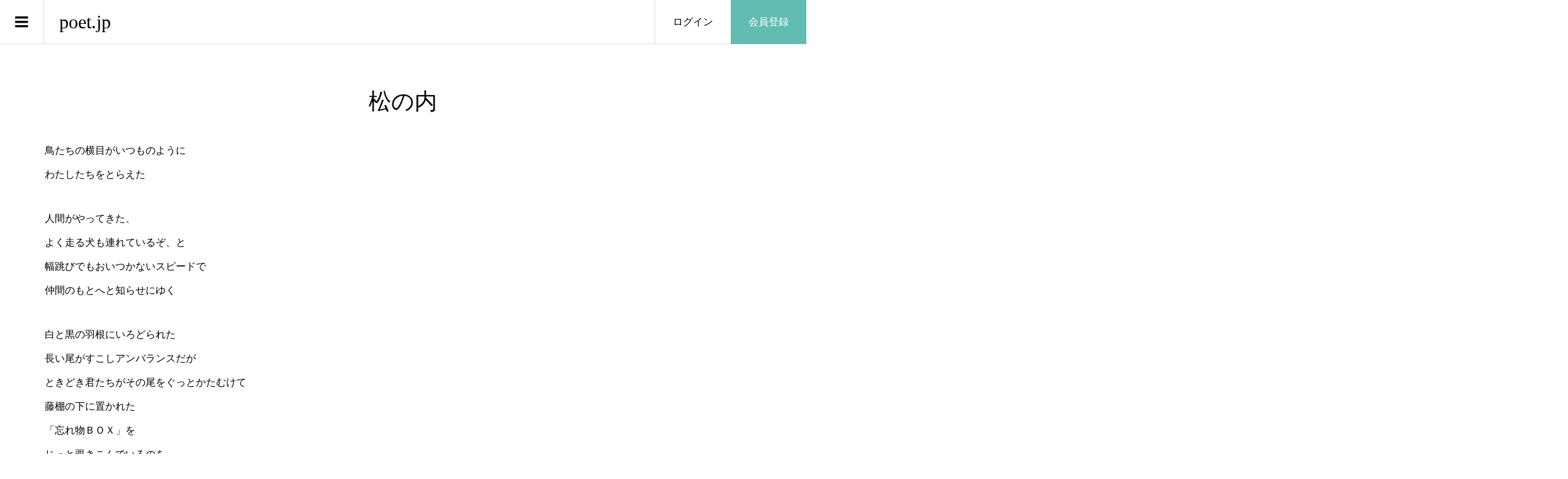

--- FILE ---
content_type: text/html; charset=UTF-8
request_url: https://poet.jp/photo/2598/
body_size: 13373
content:
<!DOCTYPE html>
<html lang="ja">
<head >
<meta charset="UTF-8">
<meta name="description" content="鳥たちの横目がいつものようにわたしたちをとらえた人間がやってきた、よく走る犬も連れているぞ、と幅跳びでもおいつかないスピードで仲間のもとへと知らせにゆく白と黒の羽根にいろどられた長い尾がすこしアンバランス...">
<meta name="viewport" content="width=device-width">
<title>松の内 &#8211; poet.jp</title>
<meta name='robots' content='max-image-preview:large' />
	<style>img:is([sizes="auto" i], [sizes^="auto," i]) { contain-intrinsic-size: 3000px 1500px }</style>
	<link rel='dns-prefetch' href='//www.googletagmanager.com' />
<link rel='dns-prefetch' href='//pagead2.googlesyndication.com' />
<link rel="alternate" type="application/rss+xml" title="poet.jp &raquo; 松の内 のコメントのフィード" href="https://poet.jp/photo/2598/feed/" />
<link rel='stylesheet' id='wp-block-library-css' href='https://poet.jp/cms/wp-includes/css/dist/block-library/style.min.css?ver=6.7.4' type='text/css' media='all' />
<style id='classic-theme-styles-inline-css' type='text/css'>
/*! This file is auto-generated */
.wp-block-button__link{color:#fff;background-color:#32373c;border-radius:9999px;box-shadow:none;text-decoration:none;padding:calc(.667em + 2px) calc(1.333em + 2px);font-size:1.125em}.wp-block-file__button{background:#32373c;color:#fff;text-decoration:none}
</style>
<style id='global-styles-inline-css' type='text/css'>
:root{--wp--preset--aspect-ratio--square: 1;--wp--preset--aspect-ratio--4-3: 4/3;--wp--preset--aspect-ratio--3-4: 3/4;--wp--preset--aspect-ratio--3-2: 3/2;--wp--preset--aspect-ratio--2-3: 2/3;--wp--preset--aspect-ratio--16-9: 16/9;--wp--preset--aspect-ratio--9-16: 9/16;--wp--preset--color--black: #000000;--wp--preset--color--cyan-bluish-gray: #abb8c3;--wp--preset--color--white: #ffffff;--wp--preset--color--pale-pink: #f78da7;--wp--preset--color--vivid-red: #cf2e2e;--wp--preset--color--luminous-vivid-orange: #ff6900;--wp--preset--color--luminous-vivid-amber: #fcb900;--wp--preset--color--light-green-cyan: #7bdcb5;--wp--preset--color--vivid-green-cyan: #00d084;--wp--preset--color--pale-cyan-blue: #8ed1fc;--wp--preset--color--vivid-cyan-blue: #0693e3;--wp--preset--color--vivid-purple: #9b51e0;--wp--preset--gradient--vivid-cyan-blue-to-vivid-purple: linear-gradient(135deg,rgba(6,147,227,1) 0%,rgb(155,81,224) 100%);--wp--preset--gradient--light-green-cyan-to-vivid-green-cyan: linear-gradient(135deg,rgb(122,220,180) 0%,rgb(0,208,130) 100%);--wp--preset--gradient--luminous-vivid-amber-to-luminous-vivid-orange: linear-gradient(135deg,rgba(252,185,0,1) 0%,rgba(255,105,0,1) 100%);--wp--preset--gradient--luminous-vivid-orange-to-vivid-red: linear-gradient(135deg,rgba(255,105,0,1) 0%,rgb(207,46,46) 100%);--wp--preset--gradient--very-light-gray-to-cyan-bluish-gray: linear-gradient(135deg,rgb(238,238,238) 0%,rgb(169,184,195) 100%);--wp--preset--gradient--cool-to-warm-spectrum: linear-gradient(135deg,rgb(74,234,220) 0%,rgb(151,120,209) 20%,rgb(207,42,186) 40%,rgb(238,44,130) 60%,rgb(251,105,98) 80%,rgb(254,248,76) 100%);--wp--preset--gradient--blush-light-purple: linear-gradient(135deg,rgb(255,206,236) 0%,rgb(152,150,240) 100%);--wp--preset--gradient--blush-bordeaux: linear-gradient(135deg,rgb(254,205,165) 0%,rgb(254,45,45) 50%,rgb(107,0,62) 100%);--wp--preset--gradient--luminous-dusk: linear-gradient(135deg,rgb(255,203,112) 0%,rgb(199,81,192) 50%,rgb(65,88,208) 100%);--wp--preset--gradient--pale-ocean: linear-gradient(135deg,rgb(255,245,203) 0%,rgb(182,227,212) 50%,rgb(51,167,181) 100%);--wp--preset--gradient--electric-grass: linear-gradient(135deg,rgb(202,248,128) 0%,rgb(113,206,126) 100%);--wp--preset--gradient--midnight: linear-gradient(135deg,rgb(2,3,129) 0%,rgb(40,116,252) 100%);--wp--preset--font-size--small: 13px;--wp--preset--font-size--medium: 20px;--wp--preset--font-size--large: 36px;--wp--preset--font-size--x-large: 42px;--wp--preset--spacing--20: 0.44rem;--wp--preset--spacing--30: 0.67rem;--wp--preset--spacing--40: 1rem;--wp--preset--spacing--50: 1.5rem;--wp--preset--spacing--60: 2.25rem;--wp--preset--spacing--70: 3.38rem;--wp--preset--spacing--80: 5.06rem;--wp--preset--shadow--natural: 6px 6px 9px rgba(0, 0, 0, 0.2);--wp--preset--shadow--deep: 12px 12px 50px rgba(0, 0, 0, 0.4);--wp--preset--shadow--sharp: 6px 6px 0px rgba(0, 0, 0, 0.2);--wp--preset--shadow--outlined: 6px 6px 0px -3px rgba(255, 255, 255, 1), 6px 6px rgba(0, 0, 0, 1);--wp--preset--shadow--crisp: 6px 6px 0px rgba(0, 0, 0, 1);}:where(.is-layout-flex){gap: 0.5em;}:where(.is-layout-grid){gap: 0.5em;}body .is-layout-flex{display: flex;}.is-layout-flex{flex-wrap: wrap;align-items: center;}.is-layout-flex > :is(*, div){margin: 0;}body .is-layout-grid{display: grid;}.is-layout-grid > :is(*, div){margin: 0;}:where(.wp-block-columns.is-layout-flex){gap: 2em;}:where(.wp-block-columns.is-layout-grid){gap: 2em;}:where(.wp-block-post-template.is-layout-flex){gap: 1.25em;}:where(.wp-block-post-template.is-layout-grid){gap: 1.25em;}.has-black-color{color: var(--wp--preset--color--black) !important;}.has-cyan-bluish-gray-color{color: var(--wp--preset--color--cyan-bluish-gray) !important;}.has-white-color{color: var(--wp--preset--color--white) !important;}.has-pale-pink-color{color: var(--wp--preset--color--pale-pink) !important;}.has-vivid-red-color{color: var(--wp--preset--color--vivid-red) !important;}.has-luminous-vivid-orange-color{color: var(--wp--preset--color--luminous-vivid-orange) !important;}.has-luminous-vivid-amber-color{color: var(--wp--preset--color--luminous-vivid-amber) !important;}.has-light-green-cyan-color{color: var(--wp--preset--color--light-green-cyan) !important;}.has-vivid-green-cyan-color{color: var(--wp--preset--color--vivid-green-cyan) !important;}.has-pale-cyan-blue-color{color: var(--wp--preset--color--pale-cyan-blue) !important;}.has-vivid-cyan-blue-color{color: var(--wp--preset--color--vivid-cyan-blue) !important;}.has-vivid-purple-color{color: var(--wp--preset--color--vivid-purple) !important;}.has-black-background-color{background-color: var(--wp--preset--color--black) !important;}.has-cyan-bluish-gray-background-color{background-color: var(--wp--preset--color--cyan-bluish-gray) !important;}.has-white-background-color{background-color: var(--wp--preset--color--white) !important;}.has-pale-pink-background-color{background-color: var(--wp--preset--color--pale-pink) !important;}.has-vivid-red-background-color{background-color: var(--wp--preset--color--vivid-red) !important;}.has-luminous-vivid-orange-background-color{background-color: var(--wp--preset--color--luminous-vivid-orange) !important;}.has-luminous-vivid-amber-background-color{background-color: var(--wp--preset--color--luminous-vivid-amber) !important;}.has-light-green-cyan-background-color{background-color: var(--wp--preset--color--light-green-cyan) !important;}.has-vivid-green-cyan-background-color{background-color: var(--wp--preset--color--vivid-green-cyan) !important;}.has-pale-cyan-blue-background-color{background-color: var(--wp--preset--color--pale-cyan-blue) !important;}.has-vivid-cyan-blue-background-color{background-color: var(--wp--preset--color--vivid-cyan-blue) !important;}.has-vivid-purple-background-color{background-color: var(--wp--preset--color--vivid-purple) !important;}.has-black-border-color{border-color: var(--wp--preset--color--black) !important;}.has-cyan-bluish-gray-border-color{border-color: var(--wp--preset--color--cyan-bluish-gray) !important;}.has-white-border-color{border-color: var(--wp--preset--color--white) !important;}.has-pale-pink-border-color{border-color: var(--wp--preset--color--pale-pink) !important;}.has-vivid-red-border-color{border-color: var(--wp--preset--color--vivid-red) !important;}.has-luminous-vivid-orange-border-color{border-color: var(--wp--preset--color--luminous-vivid-orange) !important;}.has-luminous-vivid-amber-border-color{border-color: var(--wp--preset--color--luminous-vivid-amber) !important;}.has-light-green-cyan-border-color{border-color: var(--wp--preset--color--light-green-cyan) !important;}.has-vivid-green-cyan-border-color{border-color: var(--wp--preset--color--vivid-green-cyan) !important;}.has-pale-cyan-blue-border-color{border-color: var(--wp--preset--color--pale-cyan-blue) !important;}.has-vivid-cyan-blue-border-color{border-color: var(--wp--preset--color--vivid-cyan-blue) !important;}.has-vivid-purple-border-color{border-color: var(--wp--preset--color--vivid-purple) !important;}.has-vivid-cyan-blue-to-vivid-purple-gradient-background{background: var(--wp--preset--gradient--vivid-cyan-blue-to-vivid-purple) !important;}.has-light-green-cyan-to-vivid-green-cyan-gradient-background{background: var(--wp--preset--gradient--light-green-cyan-to-vivid-green-cyan) !important;}.has-luminous-vivid-amber-to-luminous-vivid-orange-gradient-background{background: var(--wp--preset--gradient--luminous-vivid-amber-to-luminous-vivid-orange) !important;}.has-luminous-vivid-orange-to-vivid-red-gradient-background{background: var(--wp--preset--gradient--luminous-vivid-orange-to-vivid-red) !important;}.has-very-light-gray-to-cyan-bluish-gray-gradient-background{background: var(--wp--preset--gradient--very-light-gray-to-cyan-bluish-gray) !important;}.has-cool-to-warm-spectrum-gradient-background{background: var(--wp--preset--gradient--cool-to-warm-spectrum) !important;}.has-blush-light-purple-gradient-background{background: var(--wp--preset--gradient--blush-light-purple) !important;}.has-blush-bordeaux-gradient-background{background: var(--wp--preset--gradient--blush-bordeaux) !important;}.has-luminous-dusk-gradient-background{background: var(--wp--preset--gradient--luminous-dusk) !important;}.has-pale-ocean-gradient-background{background: var(--wp--preset--gradient--pale-ocean) !important;}.has-electric-grass-gradient-background{background: var(--wp--preset--gradient--electric-grass) !important;}.has-midnight-gradient-background{background: var(--wp--preset--gradient--midnight) !important;}.has-small-font-size{font-size: var(--wp--preset--font-size--small) !important;}.has-medium-font-size{font-size: var(--wp--preset--font-size--medium) !important;}.has-large-font-size{font-size: var(--wp--preset--font-size--large) !important;}.has-x-large-font-size{font-size: var(--wp--preset--font-size--x-large) !important;}
:where(.wp-block-post-template.is-layout-flex){gap: 1.25em;}:where(.wp-block-post-template.is-layout-grid){gap: 1.25em;}
:where(.wp-block-columns.is-layout-flex){gap: 2em;}:where(.wp-block-columns.is-layout-grid){gap: 2em;}
:root :where(.wp-block-pullquote){font-size: 1.5em;line-height: 1.6;}
</style>
<link rel='stylesheet' id='wp-show-posts-css' href='https://poet.jp/cms/wp-content/plugins/wp-show-posts/css/wp-show-posts-min.css?ver=1.1.6' type='text/css' media='all' />
<link rel='stylesheet' id='zoomy-style-css' href='https://poet.jp/cms/wp-content/themes/zoomy_tcd067/style.css?ver=2.0.4' type='text/css' media='all' />
<script type="text/javascript" src="https://poet.jp/cms/wp-includes/js/jquery/jquery.min.js?ver=3.7.1" id="jquery-core-js"></script>
<script type="text/javascript" src="https://poet.jp/cms/wp-includes/js/jquery/jquery-migrate.min.js?ver=3.4.1" id="jquery-migrate-js"></script>
<link rel="https://api.w.org/" href="https://poet.jp/wp-json/" /><link rel="EditURI" type="application/rsd+xml" title="RSD" href="https://poet.jp/cms/xmlrpc.php?rsd" />

<link rel="canonical" href="https://poet.jp/photo/2598/" />
<link rel='shortlink' href='https://poet.jp/?p=2598' />
<link rel="alternate" title="oEmbed (JSON)" type="application/json+oembed" href="https://poet.jp/wp-json/oembed/1.0/embed?url=https%3A%2F%2Fpoet.jp%2Fphoto%2F2598%2F" />
<link rel="alternate" title="oEmbed (XML)" type="text/xml+oembed" href="https://poet.jp/wp-json/oembed/1.0/embed?url=https%3A%2F%2Fpoet.jp%2Fphoto%2F2598%2F&#038;format=xml" />
<meta name="generator" content="Site Kit by Google 1.170.0" /><link rel="shortcut icon" href="https://poet.jp/cms/wp-content/uploads/2021/03/favi.png">
<style>
.p-headline, .p-breadcrumb__item a:hover, .p-button-follow, .p-has-icon::before, .p-social-nav a:hover, .p-archive-information__item-date, .p-index-newsticker__item-date, .p-member-page-header__title, .p-member-page-headline--color, .p-widget__title, .p-widget-categories .toggle-children:hover { color: #62bcb2; }
.p-button, .p-header-member-menu__item.has-bg a, .p-category-item, .p-page-links > span, .p-author .p-social-nav__item--url a, .p-author__list-tab_badge, .slick-dots li.slick-active button, .slick-dots li:hover button { background-color: #62bcb2; }
.p-button-follow { border-color: #62bcb2; }
a.p-button-follow:hover, a.p-button-following:hover, .p-pager__item .current, .p-page-links a:hover, .p-pager__item a:hover, .slick-dots li.slick-active button { background-color: #62bcb2; border-color: #62bcb2; }
.p-author__list-tab, .p-member-news__item.is-unread, .p-widget-categories li a:hover { background-color: rgba(98, 188, 178, 0.15); }
.p-blog-archive__sort-item.is-active, .p-blog-archive__sort-item:hover { background: #62bcb2; border-color: #62bcb2 !important; }
a:hover, .p-body a:hover, a:hover .p-article__title, .p-article__author:hover .p-article__author-name, a.p-has-icon:hover::before, .p-user-list__search-submit:hover, .c-comment__item-body a:hover, .c-comment__item-act a:hover, .p-widget .searchform #searchsubmit:hover, .p-widget-search .p-widget-search__submit:hover, .c-entry-nav__item a:hover, .p-modal__close:hover { color: #62bcb2; }
.p-button:hover, .p-header-member-menu__item.has-bg a:hover, .p-category-item:hover, .p-author .p-social-nav__item--url a:hover, .p-author__list-tab:hover, .p-article__edit-button:hover, .p-article__delete-button:hover, .c-comment__form-submit:hover, c-comment__password-protected, .c-pw__btn--register, .c-pw__btn { background-color: #62bcb2; }
.p-membership-form__image-upload-tiny__label:hover, .p-membership-form__overlay-button:hover, .c-comment__tab-item.is-active a, .c-comment__tab-item a:hover, .c-comment__tab-item.is-active p { background-color: #62bcb2; border-color: #62bcb2; }
.c-comment__tab-item.is-active a:after, .c-comment__tab-item.is-active p:after { border-top-color: #62bcb2; }
.p-body a, .c-comment__item-body a, .custom-html-widget a { color: #62bcb2; }
body, input, textarea { font-family: "Times New Roman", "游明朝", "Yu Mincho", "游明朝体", "YuMincho", "ヒラギノ明朝 Pro W3", "Hiragino Mincho Pro", "HiraMinProN-W3", "HGS明朝E", "ＭＳ Ｐ明朝", "MS PMincho", serif; }
.p-logo, .p-entry__title, .p-entry-photo__title, .p-headline, .p-headline-photo, .p-page-header__title, .p-cb__item-headline, .p-widget__title, .p-sidemenu-categories-title {
font-family: "Times New Roman", "游明朝", "Yu Mincho", "游明朝体", "YuMincho", "ヒラギノ明朝 Pro W3", "Hiragino Mincho Pro", "HiraMinProN-W3", "HGS明朝E", "ＭＳ Ｐ明朝", "MS PMincho", serif;
font-weight: 500;
}
.c-load--type3 i { background: #62bcb2; }
.p-hover-effect--type1:hover img { -webkit-transform: scale(1.2) rotate(2deg); -moz-transform: scale(1.2) rotate(2deg); -ms-transform: scale(1.2) rotate(2deg); transform: scale(1.2) rotate(2deg); }
.p-hover-effect--type2 img { margin-left: -8px; }
.p-hover-effect--type2:hover img { margin-left: 8px; }
.p-hover-effect--type2:hover .p-hover-effect__image { background: #000000; }
.p-hover-effect--type2:hover img { opacity: 0.5 }
.p-hover-effect--type3:hover .p-hover-effect__image { background: #000000; }
.p-hover-effect--type3:hover img { opacity: 0.5; }
.p-entry__title { font-size: 36px; }
.p-entry__title, .p-article-post__title, .p-article__title { color: #000000; }
.p-entry__body { color: #000000; font-size: 16px; }
.p-entry-photo__title { font-size: 36px; }
.p-entry-photo__title, .p-article-photo__title { color: #999999; }
.p-entry-photo__body { color: #000000; font-size: 16px; }
.p-headline-photo__author { background-color: #999999; color: #ffffff; }
.p-headline-photo__comment { background-color: #999999; color: #ffffff; }
.p-entry-information__body { color: #000000; font-size: 16px; }
.l-header__bar { background: rgba(255, 255, 255, 1); }
body.l-header__fix .is-header-fixed .l-header__bar { background: rgba(255, 255, 255, 0.8); }
.l-header__bar a { color: #000000; }
.l-header__bar a:hover, .p-header-member-menu__item a:hover { color: #6cd1c5; }
.p-header__logo--text { font-size: 30px; }
.p-siteinfo__title { font-size: 30px; }
.p-member-menu { background-color: #adadad !important; }
.p-member-menu__item a { color: #ffffff; }
.p-member-menu__item a:hover, .p-member-menu__item.is-active a { color: #0093c5; }
.p-member-menu__item-badge { background-color: #0093c5; color: #ffffff; }
.p-sidemnu { background-color: #174d6d; }
.p-sidemnu, .p-sidemnu a, .p-sidemnu .p-widget__title { color: #ffffff; }
.p-sidemnu a:hover, .p-sidemnu .current-cat a { color: #0093c5; }
.p-sidemenu-categories-title, .p-sidemnu .p-widget__title { background-color: #009da5; color: #ffffff; }
.p-copyright { background-color: #ffffff; color: #000000; }
@media (min-width: 992px) {
	.l-header__bar { background-color: rgba(255, 255, 255, 1); }
	.p-pagetop a:hover { background-color: #62bcb2; border-color: #62bcb2; }
}
@media only screen and (max-width: 991px) {
	.p-header__logo--text { font-size: 24px; }
	.p-header-search__form { background-color: rgba(255, 255, 255, 1); }
	body.l-header__fix .is-header-fixed .l-header__bar .p-header-search__form { background-color: rgba(255, 255, 255, 0.8); }
	.p-pagetop a { background-color: #62bcb2; }
	.p-pagetop a:hover { background-color: #62bcb2; }
	.p-siteinfo__title { font-size: 24px; }
	.p-entry__title { font-size: 22px; }
	.p-entry__body { font-size: 14px; }
	.p-entry-photo__title { font-size: 22px; }
	.p-entry-photo__body { font-size: 14px; }
	.p-entry-information__title { font-size: 22px; }
	.p-entry-information__body { font-size: 14px; }
}
.p-footer-widget-area { background-color: #ffffff; color: #000000; }
.p-footer-widget-area .p-widget__title { color: #0093c5; }
.p-footer-widget-area a { color: #000000; }
.p-footer-widget-area a:hover { color: #027197; }
#site_info_widget-2 .p-siteinfo__button { background: #0093c5; color: #ffffff !important; }
#site_info_widget-2 .p-siteinfo__button:hover { background: #027197; color: #ffffff !important; }
#cb_4 .p-blog-archive__item-thumbnail__inner {
    display: none;
}
.term-poem .p-blog-archive__item-thumbnail__inner {
    display: none;
}
.page-id-120 .p-hover-effect__image {
    display: none;
}
.page-id-120 .p-ranking-archive__item-title {
    margin-bottom: 0px;
    margin-left: 0px;
    margin-top: 1em;
}
.page-id-120 .p-ranking-archive__item-author {
	left: 0px;
}

@media only screen and (max-width: 991px) {
#cb_4 .p-blog-archive__item-title {
margin-left: 0px;
font-size: 18px;
}
#cb_4 .p-blog-archive__item-author {
left: 20px;
}
#cb_4 .p-blog-archive__item-counts {
    left:inherit;
    right: 20px;
}
.p-blog-archive__item-author {
left: 20px;
}
.p-blog-archive__item-counts {
    left:inherit;
    right: 20px;
}
}

@media only screen and (-webkit-min-device-pixel-ratio: 2) {
.p-membership-form input[type="email"],
.p-membership-form input[type="password"] {
    padding-bottom: 0px;
    padding-top: 0px;
}
}

.post-template-single-talkandcross .p-entry__share,
.post-template-single-talkandcross #comments .p-headline,
.post-template-single-talkandcross ul#js-comment__tab li.c-comment__tab-item:nth-child(2) {
display:none;
}
.post-template-single-talkandcross .ttl_tac_area {
margin-bottom: 100px;
width: 823px;
margin-left: auto;
margin-right: auto;
}
.post-template-single-talkandcross .ttl_tac_area .ttl_tac {
padding-left: 6px;
padding-bottom: 15px;
border-bottom: 1px solid #5a5657;
margin-bottom: 7px;
}
.post-template-single-talkandcross .ttl_tac_area .ttl_tac img {
width: 302px;
height: auto;
}
.post-template-single-talkandcross .ttl_tac_area .num_date_area {
display: flex;
justify-content: flex-start;
}
.post-template-single-talkandcross .ttl_tac_area .num {
font-size: 24px;
padding-left: 15px;
margin-right: 37px;
}
.post-template-single-talkandcross .p-entry__meta_top {
text-align: left;
margin-bottom: 0px;
padding-top: 5px;
}
.post-template-single-talkandcross .l-l-main {
width: 625px;
margin-left: auto;
margin-right: auto;
}
@media only screen and (max-width: 991px) {
.post-template-single-talkandcross .ttl_tac_area {
width: auto;
}
.post-template-single-talkandcross .ttl_tac_area .ttl_tac img {
width: 250px;
height: auto;
}
.post-template-single-talkandcross .l-l-main {
width: auto;
}
}

/*トップページ_作品リスト_レイアウト調整*/
.p-entry-photo__title, .p-article-photo__title {
color: #000;
}
.p-article__author-thumbnail img {
width: 23px !important;
height: 23px !important;
}
.p-blog-archive__item-title {
margin-top: 10px;
padding: 0px;
border-bottom: 1px solid #ddd;
margin-left: 15px;
margin-right: 15px;
font-size: 15px;
}
.p-blog-archive__item-author {
padding: 0 15px;
margin-top: 5px;
}
.p-blog-archive__item.has-counts a {
padding-bottom: 28px;
}
.p-blog-archive__item-counts {
bottom: 8px;
}
.p-article__author-name {
font-size: 13px;
color: #999;
}
.p-has-icon {
font-size: 13px;
}
@media only screen and (max-width: 991px) {
#cb_4 .p-blog-archive__item-title {
margin-left: 15px;
font-size: 15px;
}
#cb_4 .p-blog-archive__item-author {
    left: 0px;
}
.p-blog-archive__item-author {
position: static;
}
.p-blog-archive__item a {
height: 100px;
}
.p-blog-archive__item.has-counts .p-blog-archive__item-author {
bottom: 20px;
}
.p-blog-archive__item-thumbnail {
margin-right: 15px;
}
.tax-photo-category .term-poem .p-blog-archive__item-title {
margin-left: 15px;
}
}
</style>
<meta name="google-site-verification" content="38DBvf-gmnKTu5-9i0ZDQ5L-x-ELmVF88dkfe0_5xjk">
<!-- Site Kit が追加した Google AdSense メタタグ -->
<meta name="google-adsense-platform-account" content="ca-host-pub-2644536267352236">
<meta name="google-adsense-platform-domain" content="sitekit.withgoogle.com">
<!-- Site Kit が追加した End Google AdSense メタタグ -->
<style type="text/css">

</style>

<!-- Google タグ マネージャー スニペット (Site Kit が追加) -->
<script type="text/javascript">
/* <![CDATA[ */

			( function( w, d, s, l, i ) {
				w[l] = w[l] || [];
				w[l].push( {'gtm.start': new Date().getTime(), event: 'gtm.js'} );
				var f = d.getElementsByTagName( s )[0],
					j = d.createElement( s ), dl = l != 'dataLayer' ? '&l=' + l : '';
				j.async = true;
				j.src = 'https://www.googletagmanager.com/gtm.js?id=' + i + dl;
				f.parentNode.insertBefore( j, f );
			} )( window, document, 'script', 'dataLayer', 'GTM-M67HKSB' );
			
/* ]]> */
</script>

<!-- (ここまで) Google タグ マネージャー スニペット (Site Kit が追加) -->

<!-- Google AdSense スニペット (Site Kit が追加) -->
<script type="text/javascript" async="async" src="https://pagead2.googlesyndication.com/pagead/js/adsbygoogle.js?client=ca-pub-1659099384735249&amp;host=ca-host-pub-2644536267352236" crossorigin="anonymous"></script>

<!-- (ここまで) Google AdSense スニペット (Site Kit が追加) -->
<link rel="icon" href="https://poet.jp/cms/wp-content/uploads/2022/11/favicon-b-150x150.png" sizes="32x32" />
<link rel="icon" href="https://poet.jp/cms/wp-content/uploads/2022/11/favicon-b-300x300.png" sizes="192x192" />
<link rel="apple-touch-icon" href="https://poet.jp/cms/wp-content/uploads/2022/11/favicon-b-300x300.png" />
<meta name="msapplication-TileImage" content="https://poet.jp/cms/wp-content/uploads/2022/11/favicon-b-300x300.png" />
<!-- Google tag (gtag.js) -->
<script async src="https://www.googletagmanager.com/gtag/js?id=G-CMPSY0M8N3"></script>
<script>
  window.dataLayer = window.dataLayer || [];
  function gtag(){dataLayer.push(arguments);}
  gtag('js', new Date());

  gtag('config', 'G-CMPSY0M8N3', {
  'user_id': 'USER_ID'
});
</script>

<script data-ad-client="ca-pub-1659099384735249" async src="https://pagead2.googlesyndication.com/pagead/js/adsbygoogle.js"></script>
</head>
<body class="photo-template-default single single-photo postid-2598 l-header--type1 l-header--type1--mobile guest">
<header id="js-header" class="l-header">
	<div class="l-header__bar l-header__bar--mobile p-header__bar">
		<div class="p-logo p-header__logo p-header__logo--text">
			<a href="https://poet.jp/">poet.jp</a>
		</div>
		<div class="p-logo p-header__logo--mobile p-header__logo--text">
			<a href="https://poet.jp/">poet.jp</a>
		</div>
		<ul class="p-header-member-menu">
			<li class="p-header-member-menu__item p-header-member-menu__item--login"><a href="https://poet.jp/message/login/">ログイン</a></li>
			<li class="p-header-member-menu__item p-header-member-menu__item--registration has-bg"><a href="https://poet.jp/message/registration/">会員登録</a></li>
		</ul>
		<a href="#" id="js-menu-button" class="p-menu-button c-menu-button"></a>
	</div>
	<div class="p-sidemnu">
		<a href="#" id="js-sidemenu-close" class="p-close-button"></a>
		<div class="p-sidemnu__inner">
<div class="p-widget p-widget-sidemenu p-global-nav WP_Nav_Menu_Widget">
<div class="menu-%e3%82%b5%e3%83%b3%e3%83%97%e3%83%ab%e3%83%a1%e3%83%8b%e3%83%a5%e3%83%bc-container"><ul id="menu-%e3%82%b5%e3%83%b3%e3%83%97%e3%83%ab%e3%83%a1%e3%83%8b%e3%83%a5%e3%83%bc" class="menu"><li id="menu-item-183" class="menu-item menu-item-type-custom menu-item-object-custom menu-item-has-children menu-item-183"><a href="/photo-category/poem/">詩［poem］</a>
<ul class="sub-menu">
	<li id="menu-item-217" class="menu-item menu-item-type-custom menu-item-object-custom menu-item-217"><a href="/photo-category/poem/">一覧</a></li>
</ul>
</li>
<li id="menu-item-139" class="menu-item menu-item-type-custom menu-item-object-custom menu-item-has-children menu-item-139"><a href="/photo-category/picture/">画詩［Picture］</a>
<ul class="sub-menu">
	<li id="menu-item-140" class="menu-item menu-item-type-custom menu-item-object-custom menu-item-140"><a href="/photo-category/picture/">一覧</a></li>
</ul>
</li>
<li id="menu-item-6594" class="menu-item menu-item-type-custom menu-item-object-custom menu-item-6594"><a href="/poetcolumn/">ポエコラ</a></li>
<li id="menu-item-60" class="menu-item menu-item-type-custom menu-item-object-custom menu-item-60"><a href="/information">お知らせ</a></li>
<li id="menu-item-43" class="menu-item menu-item-type-post_type menu-item-object-page menu-item-has-children menu-item-43"><a href="https://poet.jp/about/">Poet.jpについて</a>
<ul class="sub-menu">
	<li id="menu-item-42" class="menu-item menu-item-type-post_type menu-item-object-page menu-item-42"><a href="https://poet.jp/terms/">利用規約</a></li>
</ul>
</li>
</ul></div></div>
		</div>
	</div>
</header>
<main class="l-main">
<article class="p-entry-photo l-inner">
		<div class="p-entry-photo__inner">
			<h1 class="p-entry-photo__title">松の内</h1>



<div class="p-entry__body p-entry-photo__body p-body">

<p>鳥たちの横目がいつものように<br />
わたしたちをとらえた</p>
<p>人間がやってきた、<br />
よく走る犬も連れているぞ、と<br />
幅跳びでもおいつかないスピードで<br />
仲間のもとへと知らせにゆく</p>
<p>白と黒の羽根にいろどられた<br />
長い尾がすこしアンバランスだが<br />
ときどき君たちがその尾をぐっとかたむけて<br />
藤棚の下に置かれた<br />
「忘れ物ＢＯＸ」を<br />
じっと覗きこんでいるのを<br />
しってるよ</p>
<p>今日も話しかけたかったけれど、<br />
やっぱり鳥語がわからない<br />
片目をつむって さよなら、<br />
Good luckのあいさつ</p>
<p>冬はまたわすれずにやってきて<br />
今年もじりじりとその歩をすすめる<br />
梅たちはそろそろとつぼみを準備して<br />
一番寒くなる月を待っている<br />
そして<br />
そのほころびを待つわたし</p>
<p>松の内もぶじに<br />
明けまして</p>
<p>おめでとう</p>
			</div>
			
			<time class="p-entry-photo__date p-article__date" datetime="2023-01-16T19:31:23+00:00">2023.01.16</time>
			
							<ul class="p-entry__counts p-entry-photo__counts">
				<li><a class="p-has-icon p-icon-comment" href="#comments">8</a></li>				<li class="p-has-icon p-icon-views">120</li>				<li><a class="p-has-icon p-icon-like js-toggle-like" href="#" data-post-id="2598">13</a></li>			</ul>
		</div>
		<div class="p-entry-photo__author">
			<h2 class="p-headline-photo"><span class="p-headline-photo__author">投稿者</span></h2>
			<a class="p-hover-effect--type1 js-require-login" href="https://poet.jp/author/%E8%8D%89%E9%87%8E%E3%81%BE%E3%81%93%E3%81%A8/">
				<div class="p-author__thumbnail js-object-fit-cover">
					<div class="p-hover-effect__image"><img alt='草野まこと' src='https://poet.jp/cms/wp-content/uploads/user/141/vt55erfl-300x300.jpg' class='avatar avatar-300 photo' height='300' width='300' /></div>
				</div>
				<div class="p-author__name">草野まこと</div>
			</a>
			<div class="p-author__follow">
				<a class="p-button-follow js-toggle-follow" href="#" data-user-id="141">フォローする</a>
			</div>
			
				<ul class="p-entry__share c-share u-clearfix c-share--circle">
					<li class="c-share__btn c-share__btn--twitter">
						<a href="http://twitter.com/share?text=%E6%9D%BE%E3%81%AE%E5%86%85&url=https%3A%2F%2Fpoet.jp%2Fphoto%2F2598%2F&via=&tw_p=tweetbutton&related=" onclick="javascript:window.open(this.href, '', 'menubar=no,toolbar=no,resizable=yes,scrollbars=yes,height=400,width=600');return false;">
							<i class="c-share__icn c-share__icn--twitter"></i>
							<span class="c-share__title">Tweet</span>
						</a>
					</li>
					<li class="c-share__btn c-share__btn--facebook">
						<a href="//www.facebook.com/sharer/sharer.php?u=https://poet.jp/photo/2598/&amp;t=%E6%9D%BE%E3%81%AE%E5%86%85" rel="nofollow" target="_blank">
							<i class="c-share__icn c-share__icn--facebook"></i>
							<span class="c-share__title">Share</span>
						</a>
					</li>
				</ul>

		</div>
		
					<ul class="p-entry__nav c-entry-nav">
					<li class="c-entry-nav__item c-entry-nav__item--prev"><a href="https://poet.jp/photo/2597/" data-prev="前の記事"><span class="u-hidden-sm js-multiline-ellipsis">谷底の人間の詩</span></a></li>
					<li class="c-entry-nav__item c-entry-nav__item--next"><a href="https://poet.jp/photo/2599/" data-next="次の記事"><span class="u-hidden-sm js-multiline-ellipsis">朝</span></a></li>
				</ul>
				
<div id="comments" class="c-comment p-comment--type2">
	<h2 class="p-headline-photo"><span class="p-headline-photo__comment">コメント</span></h2>
	<ol class="c-comment__list">
<li id="comment-9175" class="c-comment__list-item comment p-comment__list-item--left">
	<div class="c-comment__item-header">

		<a id="commentauthor-" class="p-comment__item-author p-hover-effect--type1 js-require-login" href="https://poet.jp/author/%E3%81%93%E3%81%97%E3%81%94%E3%81%88/">
			<span class="p-comment__item-author_thumbnail"><span class="p-hover-effect__image"><img alt='こしごえ' src='https://poet.jp/cms/wp-content/uploads/user/62/ephtpuyr-96x96.jpg' class='avatar avatar-96 photo' height='96' width='96' /></span></span>
			<span class="p-comment__item-author_name">こしごえ</span>
		</a>
		<time class="c-comment__item-date" datetime="2023-01-17T11:13:45+09:00">2023.01.17 11:13</time>
	</div>
	<div id="comment-content-9175" class="c-comment__item-body">
		<ul class="c-comment__item-act">
			<li><a href="javascript:void(0);" class="comment-mention-reply" data-mention="こしごえ">メンション</a></li>
		</ul>
<p>ハクセキレイかな？　鳥たちや自然へのこの詩の話者の優しいまなざしがすてきです。<br />
鳥語が分かればいいのになぁ、と思いますよね。私の場合、カラスしゃんとかに「こんにちは」とか言っちゃいますけどね。ふふ。＾＾；</p>
	</div>
</li><!-- #comment-## -->
<li id="comment-9176" class="c-comment__list-item comment p-comment__list-item--right">
	<div class="c-comment__item-header">

		<a id="commentauthor-" class="p-comment__item-author p-hover-effect--type1 js-require-login" href="https://poet.jp/author/%E8%8D%89%E9%87%8E%E3%81%BE%E3%81%93%E3%81%A8/">
			<span class="p-comment__item-author_thumbnail"><span class="p-hover-effect__image"><img alt='草野まこと' src='https://poet.jp/cms/wp-content/uploads/user/141/vt55erfl-96x96.jpg' class='avatar avatar-96 photo' height='96' width='96' /></span></span>
			<span class="p-comment__item-author_name">草野まこと</span>
		</a>
		<time class="c-comment__item-date" datetime="2023-01-17T17:47:27+09:00">2023.01.17 17:47</time>
	</div>
	<div id="comment-content-9176" class="c-comment__item-body">
		<ul class="c-comment__item-act">
			<li><a href="javascript:void(0);" class="comment-mention-reply" data-mention="草野まこと">メンション</a></li>
		</ul>
<p><a class="mention-link" href="https://poet.jp/author/%E3%81%93%E3%81%97%E3%81%94%E3%81%88/">@こしごえ</a><br />
こしごえさん、あたたかいコメントありがとうございます。<br />
ハクセキレイ、すぐに調べましたら、まさにそうでした！！<br />
ずっと名前がわからなくて、でも気になっていましたので、<br />
教えていただけて、とても嬉しいです。<br />
鳥はいろんな音色をあやつっているので、鳥語がわかったら楽しそうだなぁといつも思うのですが、<br />
私もまずはこしごえさんのように、「こんにちは」と<br />
日本語で話しかけて、お近づきになろうと思いました。（案外、通じたりして？）</p>
<p>松の内もすっかり明けましたが、<br />
今年もどうぞよろしくお願い致します。</p>
	</div>
</li><!-- #comment-## -->
<li id="comment-9177" class="c-comment__list-item comment p-comment__list-item--left">
	<div class="c-comment__item-header">

		<a id="commentauthor-" class="p-comment__item-author p-hover-effect--type1 js-require-login" href="https://poet.jp/author/%E9%95%B7%E8%B0%B7%E5%B7%9D%E3%80%80%E5%BF%8D/">
			<span class="p-comment__item-author_thumbnail"><span class="p-hover-effect__image"><img alt='長谷川　忍' src='http://poet.jp/cms/wp-content/uploads/user/24/lhyk7pau-96x96.jpg' class='avatar avatar-96 photo' height='96' width='96' /></span></span>
			<span class="p-comment__item-author_name">長谷川　忍</span>
		</a>
		<time class="c-comment__item-date" datetime="2023-01-17T19:42:44+09:00">2023.01.17 19:42</time>
	</div>
	<div id="comment-content-9177" class="c-comment__item-body">
		<ul class="c-comment__item-act">
			<li><a href="javascript:void(0);" class="comment-mention-reply" data-mention="長谷川　忍">メンション</a></li>
		</ul>
<p>数日前、近所で早咲きの梅を見かけました。寒さはこれからが本番ですが、季節は、もう春に向かってゆっくり動き始めているようです。鳥たちを見つめる作者の眼差しに温かさを感じました。</p>
	</div>
</li><!-- #comment-## -->
<li id="comment-9181" class="c-comment__list-item comment p-comment__list-item--right">
	<div class="c-comment__item-header">

		<a id="commentauthor-" class="p-comment__item-author p-hover-effect--type1 js-require-login" href="https://poet.jp/author/%E8%8D%89%E9%87%8E%E3%81%BE%E3%81%93%E3%81%A8/">
			<span class="p-comment__item-author_thumbnail"><span class="p-hover-effect__image"><img alt='草野まこと' src='https://poet.jp/cms/wp-content/uploads/user/141/vt55erfl-96x96.jpg' class='avatar avatar-96 photo' height='96' width='96' /></span></span>
			<span class="p-comment__item-author_name">草野まこと</span>
		</a>
		<time class="c-comment__item-date" datetime="2023-01-18T16:06:02+09:00">2023.01.18 16:06</time>
	</div>
	<div id="comment-content-9181" class="c-comment__item-body">
		<ul class="c-comment__item-act">
			<li><a href="javascript:void(0);" class="comment-mention-reply" data-mention="草野まこと">メンション</a></li>
		</ul>
<p><a class="mention-link" href="https://poet.jp/author/%E9%95%B7%E8%B0%B7%E5%B7%9D%E3%80%80%E5%BF%8D/">@長谷川　忍</a><br />
長谷川さん、うれしいコメントをありがとうございます。<br />
長谷川さんのお住まいの近くでは、早咲きの梅がもう咲いているとのこと、びっくりしました！！<br />
季節が春へと歩みを進めているのが感じられて、素敵ですね。<br />
鳥への眼差しについては、完全に片思いなのですが<br />
温かさを感じていただけたのでしたら、うれしいです。<br />
（いつか両想いになれるよう、がんばります。）</p>
<p>末筆になってしまいましたが、<br />
本年もどうぞよろしくお願い致します。</p>
	</div>
</li><!-- #comment-## -->
<li id="comment-9218" class="c-comment__list-item comment p-comment__list-item--left">
	<div class="c-comment__item-header">

		<a id="commentauthor-" class="p-comment__item-author p-hover-effect--type1 js-require-login" href="https://poet.jp/author/%E3%82%A4%E3%83%81%E3%82%AB%E3%83%AF%E3%83%8A%E3%83%84%E3%82%B3/">
			<span class="p-comment__item-author_thumbnail"><span class="p-hover-effect__image"><img alt='イチカワナツコ' src='https://poet.jp/cms/wp-content/uploads/user/195/orrco1px-96x96.jpg' class='avatar avatar-96 photo' height='96' width='96' /></span></span>
			<span class="p-comment__item-author_name">イチカワナツコ</span>
		</a>
		<time class="c-comment__item-date" datetime="2023-01-21T18:29:15+09:00">2023.01.21 18:29</time>
	</div>
	<div id="comment-content-9218" class="c-comment__item-body">
		<ul class="c-comment__item-act">
			<li><a href="javascript:void(0);" class="comment-mention-reply" data-mention="イチカワナツコ">メンション</a></li>
		</ul>
<p>鳥って真横に目がついてるから、人間よりずっと視界が広いですよね</p>
<p>昔、長い間<br />
文鳥を飼っていました<br />
その子たちのまなざしを思い出し、あたたかくなりました</p>
	</div>
</li><!-- #comment-## -->
<li id="comment-9230" class="c-comment__list-item comment p-comment__list-item--right">
	<div class="c-comment__item-header">

		<a id="commentauthor-" class="p-comment__item-author p-hover-effect--type1 js-require-login" href="https://poet.jp/author/%E3%81%BA%E3%81%91%E3%81%AD%E3%81%93/">
			<span class="p-comment__item-author_thumbnail"><span class="p-hover-effect__image"><img alt='ぺけねこ' src='https://poet.jp/cms/wp-content/uploads/user/137/55xvkzmf-96x96.jpg' class='avatar avatar-96 photo' height='96' width='96' /></span></span>
			<span class="p-comment__item-author_name">ぺけねこ</span>
		</a>
		<time class="c-comment__item-date" datetime="2023-01-21T20:36:44+09:00">2023.01.21 20:36</time>
	</div>
	<div id="comment-content-9230" class="c-comment__item-body">
		<ul class="c-comment__item-act">
			<li><a href="javascript:void(0);" class="comment-mention-reply" data-mention="ぺけねこ">メンション</a></li>
		</ul>
<p>コメント失礼いたします。</p>
<p>僕も、鳥は飼ったことはないのですが、ふと聞きなれぬ鳴き声が聞こえてきたりすると、どなたかな？と姿を探したりすることがあります。<br />
尾っぽとてちてち歩きがかわいいと思います。<br />
名前はわからなくとも、季節をしらせてくれたり、心を楽しませてくれたり。<br />
鳥達と一緒にそのほころびを待っている。そんな情景も浮かびました。<br />
まだまだ寒くなりそうですが、楽しみもいっぱいですね。</p>
	</div>
</li><!-- #comment-## -->
<li id="comment-9235" class="c-comment__list-item comment p-comment__list-item--left">
	<div class="c-comment__item-header">

		<a id="commentauthor-" class="p-comment__item-author p-hover-effect--type1 js-require-login" href="https://poet.jp/author/%E8%8D%89%E9%87%8E%E3%81%BE%E3%81%93%E3%81%A8/">
			<span class="p-comment__item-author_thumbnail"><span class="p-hover-effect__image"><img alt='草野まこと' src='https://poet.jp/cms/wp-content/uploads/user/141/vt55erfl-96x96.jpg' class='avatar avatar-96 photo' height='96' width='96' /></span></span>
			<span class="p-comment__item-author_name">草野まこと</span>
		</a>
		<time class="c-comment__item-date" datetime="2023-01-22T23:09:52+09:00">2023.01.22 23:09</time>
	</div>
	<div id="comment-content-9235" class="c-comment__item-body">
		<ul class="c-comment__item-act">
			<li><a href="javascript:void(0);" class="comment-mention-reply" data-mention="草野まこと">メンション</a></li>
		</ul>
<p><a class="mention-link" href="https://poet.jp/author/%E3%82%A4%E3%83%81%E3%82%AB%E3%83%AF%E3%83%8A%E3%83%84%E3%82%B3/">@イチカワナツコ</a><br />
イチカワさん、やさしいコメントありがとうございます。<br />
鳥の視界、本当に想像できないほど広そうですよね。<br />
その目でどんなふうに世界を見てるのだろうと、憧れます。<br />
そしてイチカワさんは長い間、文鳥を飼ってらしたとのこと、<br />
うらやましいです！！<br />
そしてこんな風に、今もその眼差しを思い出される文鳥さんたちは、<br />
とても幸せものですね。<br />
私も心がぽっとあたたかくなる、そんなコメントをありがとうございました。</p>
	</div>
</li><!-- #comment-## -->
<li id="comment-9236" class="c-comment__list-item comment p-comment__list-item--left">
	<div class="c-comment__item-header">

		<a id="commentauthor-" class="p-comment__item-author p-hover-effect--type1 js-require-login" href="https://poet.jp/author/%E8%8D%89%E9%87%8E%E3%81%BE%E3%81%93%E3%81%A8/">
			<span class="p-comment__item-author_thumbnail"><span class="p-hover-effect__image"><img alt='草野まこと' src='https://poet.jp/cms/wp-content/uploads/user/141/vt55erfl-96x96.jpg' class='avatar avatar-96 photo' height='96' width='96' /></span></span>
			<span class="p-comment__item-author_name">草野まこと</span>
		</a>
		<time class="c-comment__item-date" datetime="2023-01-22T23:25:31+09:00">2023.01.22 23:25</time>
	</div>
	<div id="comment-content-9236" class="c-comment__item-body">
		<ul class="c-comment__item-act">
			<li><a href="javascript:void(0);" class="comment-mention-reply" data-mention="草野まこと">メンション</a></li>
		</ul>
<p><a class="mention-link" href="https://poet.jp/author/%E3%81%BA%E3%81%91%E3%81%AD%E3%81%93/">@ぺけねこ</a><br />
ぺけねこさん、ほっこりする素敵なコメントをありがとうございます。<br />
「ふと聞きなれぬ鳴き声が聞こえてきたりすると、どなたかな？と姿を探したりすることがあります。<br />
尾っぽとてちてち歩きがかわいいと思います。」<br />
「名前はわからなくとも、季節をしらせてくれたり、心を楽しませてくれたり。」<br />
というお言葉、とっても共感しながら読ませていただきました。<br />
「てちてち歩き」ってなんとも言いえて妙、それでいて素晴らしくかわいい表現ですね！！</p>
<p>「名前はわからなくとも、季節をしらせてくれたり、心を楽しませてくれたり。」<br />
本当におっしゃる通りで、彼らからは小さいけれども、いつも幸せな瞬間をもらっている気がします。</p>
<p>だんだん寒さが増してきましたが、この寒波が被害をもたらさずに終わって、<br />
今年も無事、メジロたちと共に梅がほころぶ季節を楽しめるといいですね。</p>
	</div>
</li><!-- #comment-## -->
	</ol>
	<div class="c-comment__form-wrapper" id="respond">コメントするためには、 <a href="https://poet.jp/message/login/">ログイン</a> してください。</div>
</div>
	</article>
</main>
<footer class="l-footer">
	<div id="js-pagetop" class="p-pagetop"><a href="#"></a></div>
	<div id="js-footer-widget" class="p-footer-widget-area" style="background: #ffffff">

		<div class="p-footer-widget-area__inner l-inner">
<div class="p-widget p-widget-footer site_info_widget" id="site_info_widget-2">
<div class="p-siteinfo">
<h2 class="p-siteinfo__title p-logo">日本WEB詩人会｜poet.jp</h2>
<div class="p-siteinfo__desc">日本WEB詩人会［Poet.jp］（通称「ぽえ会」）は、詩人のみなさんにWEB上で詩を発表する場所を提供するサイトです。テキストのみの［詩］のほか、写真、画像と詩を合わせた［画詩］の投稿を受け付けています。<br>会員登録はお気軽に。投稿をお待ちしています。</div>
<a class="p-siteinfo__button p-button" href="https://poet.jp/cms/?memberpage=registration">会員登録</a>
</div>
</div>
<div class="p-widget p-widget-footer widget_nav_menu" id="nav_menu-3">
<div class="menu-footer_1-container"><ul id="menu-footer_1" class="menu"><li id="menu-item-209" class="menu-item menu-item-type-custom menu-item-object-custom menu-item-209"><a href="https://poet.jp/photo-category/poem/">&#x25b6;︎ 詩［poem］</a></li>
<li id="menu-item-212" class="menu-item menu-item-type-custom menu-item-object-custom menu-item-212"><a href="https://poet.jp/photo-category/picture/">&#x25b6;︎ 画詩［picture］</a></li>
<li id="menu-item-237" class="menu-item menu-item-type-custom menu-item-object-custom menu-item-237"><a href="https://poet.jp/information/">お知らせ</a></li>
<li id="menu-item-235" class="menu-item menu-item-type-post_type menu-item-object-page menu-item-235"><a href="https://poet.jp/terms/">利用規約</a></li>
<li id="menu-item-245" class="menu-item menu-item-type-post_type menu-item-object-page menu-item-245"><a href="https://poet.jp/privacy/">プライバシーポリシー</a></li>
</ul></div></div>
<div class="p-widget p-widget-footer widget_nav_menu" id="nav_menu-2">
<div class="menu-footer_2-container"><ul id="menu-footer_2" class="menu"><li id="menu-item-241" class="menu-item menu-item-type-post_type menu-item-object-page menu-item-241"><a href="https://poet.jp/about/">日本WEB詩人会［Poet.jp］</a></li>
</ul></div></div>
<div class="p-widget p-widget-footer u-hidden-sm"></div>
		</div>
	</div>
	<div class="p-copyright">
		<div class="p-copyright__inner l-inner">
			<p>Copyright &copy;<span class="u-hidden-xs">2026</span> poet.jp. All Rights Reserved.</p>
		</div>
	</div>
</footer>
<div id="js-modal-login" class="p-modal p-modal--login">
	<div class="p-modal__contents">
		<div class="p-modal__contents__inner">
			<form id="js-modal-login-form" class="p-membership-form p-membership-form--login" action="https://poet.jp/message/login/" method="post">
				<h2 class="p-member-page-headline">ログイン</h2>
				<div class="p-membership-form__body p-body p-modal__body">
					<p class="p-membership-form__login-email"><input type="email" name="log" value="" placeholder="メールアドレス" required></p>
					<p class="p-membership-form__login-password"><input type="password" name="pwd" value="" placeholder="パスワード" required></p>
					<div class="p-membership-form__button">
						<button class="p-button p-rounded-button js-submit-button" type="submit">ログイン</button>
						<input type="hidden" name="ajax_login" value="1">
					</div>
					<p class="p-membership-form__login-remember"><label><input name="rememberme" type="checkbox" value="forever">ログイン情報を記憶する</label></p>
					<p class="p-membership-form__login-reset_password"><a href="https://poet.jp/message/reset_password/">パスワードを忘れた場合</a></p>
 				</div>
			</form>
			<div class="p-membership-form__login-registration">
				<div class="p-membership-form__body p-body p-modal__body p-membership-form__desc"><p>会員でない方は会員登録してください。</p>
</div>
				<p class="p-membership-form__button">
					<a class="p-button p-rounded-button" href="https://poet.jp/message/registration/">新規会員登録はこちら</a>
				</p>
 			</div>
		</div>
		<button class="p-modal__close">&#xe91a;</button>
	</div>
</div>
<div id="js-modal-registration" class="p-modal p-modal--registration">
	<div class="p-modal__contents">
		<div class="p-modal__contents__inner">

			<form id="js-modal-registration-form" class="p-membership-form p-membership-form--registration" action="https://poet.jp/message/registration/" method="post">
				<div class="p-membership-form__input">
					<h2 class="p-member-page-headline--color">会員登録</h2>
					<div class="p-membership-form__body p-body p-modal__body">
						<p class="p-membership-form__registration-email"><input type="email" name="email" value="" placeholder="メールアドレス" maxlength="100" required></p>
						<p class="p-membership-form__registration-password"><input type="password" name="pass1" value="" placeholder="パスワード" minlength="8" required></p>
						<p class="p-membership-form__registration-password"><input type="password" name="pass2" value="" placeholder="パスワード（再入力）" minlength="8" required></p>
						<div class="p-membership-form__desc p-body"><p>アカウントを作成すると<br />
利用規約に同意したことになります。</p>
</div>
						<div class="p-membership-form__button">
							<button class="p-button p-rounded-button js-submit-button" type="submit">登録する</button>
							<input type="hidden" name="nonce" value="7fcb22ece4">
							<input type="hidden" name="ajax_registration" value="1">
						</div>
	 				</div>
 				</div>
				<div class="p-membership-form__complete">
					<h2 class="p-member-page-headline--color">仮会員登録完了</h2>
					<div class="p-membership-form__body p-body p-modal__body p-membership-form__desc"></div>
				</div>
			</form>
		</div>
		<button class="p-modal__close">&#xe91a;</button>
	</div>
</div>
		<!-- Google タグ マネージャー (noscript) スニペット (Site Kit が追加) -->
		<noscript>
			<iframe src="https://www.googletagmanager.com/ns.html?id=GTM-M67HKSB" height="0" width="0" style="display:none;visibility:hidden"></iframe>
		</noscript>
		<!-- (ここまで) Google タグ マネージャー (noscript) スニペット (Site Kit が追加) -->
		<script type="text/javascript" id="zoomy-script-js-extra">
/* <![CDATA[ */
var TCD_FUNCTIONS = {"ajax_url":"https:\/\/poet.jp\/cms\/wp-admin\/admin-ajax.php","ajax_error_message":"\u30a8\u30e9\u30fc\u304c\u767a\u751f\u3057\u307e\u3057\u305f\u3002\u3082\u3046\u4e00\u5ea6\u304a\u8a66\u3057\u304f\u3060\u3055\u3044\u3002"};
/* ]]> */
</script>
<script type="text/javascript" src="https://poet.jp/cms/wp-content/themes/zoomy_tcd067/js/functions.js?ver=2.0.4" id="zoomy-script-js"></script>
<script type="text/javascript" src="https://poet.jp/cms/wp-includes/js/comment-reply.min.js?ver=6.7.4" id="comment-reply-js" async="async" data-wp-strategy="async"></script>
<script type="text/javascript" src="https://poet.jp/cms/wp-includes/js/jquery/jquery.form.min.js?ver=4.3.0" id="jquery-form-js"></script>
<script type="text/javascript" id="tcd-membership-js-extra">
/* <![CDATA[ */
var TCD_MEMBERSHIP = {"ajax_url":"https:\/\/poet.jp\/cms\/wp-admin\/admin-ajax.php","ajax_error_message":"\u30a8\u30e9\u30fc\u304c\u767a\u751f\u3057\u307e\u3057\u305f\u3002\u3082\u3046\u4e00\u5ea6\u304a\u8a66\u3057\u304f\u3060\u3055\u3044\u3002","login_url":"https:\/\/poet.jp\/message\/login\/","registration_url":"https:\/\/poet.jp\/message\/registration\/"};
/* ]]> */
</script>
<script type="text/javascript" src="https://poet.jp/cms/wp-content/themes/zoomy_tcd067/js/membership.js?ver=2.0.4" id="tcd-membership-js"></script>
<script>
jQuery(function($) {
	jQuery.post('https://poet.jp/cms/wp-admin/admin-ajax.php',{ action: 'views_count_up', post_id: 2598, nonce: 'd9de66f6ca'});
});
</script>
<script>
jQuery(function($){
	var initialized = false;
	var initialize = function(){
		if (initialized) return;
		initialized = true;

		$(document).trigger('js-initialized');
		$(window).trigger('resize').trigger('scroll');
	};

	initialize();
	$(document).trigger('js-initialized-after');

});
</script>
</body>
</html>


--- FILE ---
content_type: text/html; charset=utf-8
request_url: https://www.google.com/recaptcha/api2/aframe
body_size: 265
content:
<!DOCTYPE HTML><html><head><meta http-equiv="content-type" content="text/html; charset=UTF-8"></head><body><script nonce="VfgouOpsLEx1wsr74khGLA">/** Anti-fraud and anti-abuse applications only. See google.com/recaptcha */ try{var clients={'sodar':'https://pagead2.googlesyndication.com/pagead/sodar?'};window.addEventListener("message",function(a){try{if(a.source===window.parent){var b=JSON.parse(a.data);var c=clients[b['id']];if(c){var d=document.createElement('img');d.src=c+b['params']+'&rc='+(localStorage.getItem("rc::a")?sessionStorage.getItem("rc::b"):"");window.document.body.appendChild(d);sessionStorage.setItem("rc::e",parseInt(sessionStorage.getItem("rc::e")||0)+1);localStorage.setItem("rc::h",'1768552244672');}}}catch(b){}});window.parent.postMessage("_grecaptcha_ready", "*");}catch(b){}</script></body></html>

--- FILE ---
content_type: text/css
request_url: https://poet.jp/cms/wp-content/themes/zoomy_tcd067/style.css?ver=2.0.4
body_size: 38879
content:
@charset "UTF-8";
/*
Theme Name: ZOOMY
Theme URI:https://tcd-theme.com/tcd067
Description:WordPress theme "ZOOMY"  can run a social media, and also be used for a membership site. By update, a messaging function between followers has been added, that makes it easier for users to connect with each other.
Author:TCD
Author URI:https://tcd-theme.com/
Version: 2.0.4
Text Domain:tcd-zoomy
*/

/**
 * Reset
 */

* { -webkit-box-sizing: border-box; -moz-box-sizing: border-box; -ms-box-sizing: border-box; box-sizing: border-box; }

html, body, div, span, applet, object, iframe, h1, h2, h3, h4, h5, h6, p, blockquote, pre, a, abbr, acronym, address, big, cite, code, del, dfn, em, img, ins, kbd, q, s, samp, small, strike, strong, sub, sup, tt, var, b, u, i, center, dl, dt, dd, ol, ul, li, fieldset, form, label, legend, table, caption, tbody, tfoot, thead, tr, th, td, article, aside, canvas, details, embed, figure, figcaption, footer, header, hgroup, menu, nav, output, ruby, section, summary, time, mark, audio, video { margin: 0; padding: 0; border: 0; outline: 0; font-size: 100%; font-weight: normal; vertical-align: baseline; }

article, aside, details, figcaption, figure, footer, header, hgroup, menu, nav, section { display: block; }

audio, canvas, video { display: inline-block; max-width: 100%; }

html { overflow-y: auto; -webkit-text-size-adjust: 100%; -ms-text-size-adjust: 100%; }

ul, ol { list-style: none; }

blockquote, q { quotes: none; }

blockquote:before, blockquote:after, q:before, q:after { content: ''; content: none; }

a:focus { outline: none; }

ins { text-decoration: none; }

mark { font-style: italic; font-weight: bold; }

del { text-decoration: line-through; }

abbr[title], dfn[title] { border-bottom: 1px dotted; cursor: help; }

table { border-collapse: collapse; border-spacing: 0; width: 100%; }

hr { display: block; height: 1px; border: 0; border-top: 1px solid #ddd; margin: 1em 0; padding: 0; }

button, input, select, textarea { outline: 0; font-size: 100%; }

input, textarea { -webkit-appearance: none; border-radius: 0; }

input[type="checkbox"] { -webkit-appearance: checkbox; }

input[type="radio"] { -webkit-appearance: radio; }

button::-moz-focus-inner, input::-moz-focus-inner { border: 0; padding: 0; }

img { -ms-interpolation-mode: bicubic; }

/* clearfix */
.clearfix:after { content: "."; display: block; clear: both; height: 0; font-size: 0.1em; line-height: 0; visibility: hidden; overflow: hidden; }

.clearfix { display: inline-block; }

/* exlude MacIE5 \*/
* html .clearfix { height: 1%; }

.clearfix { display: block; }
/* end MacIE5 */

/**
 * Base
 */

body { background: #fff; color: #000; line-height: 1; min-width: 320px; overflow-x: hidden; position:relative; -webkit-font-smoothing: antialiased; }

a { color: #000; text-decoration: none; }

b, strong { font-weight: 700; }

big { font-size: larger; }

small { font-size: 80%; }

sub { vertical-align: sub; font-size: smaller; }

sup { vertical-align: super; font-size: smaller; }

i, cite, em, var, address, dfn { font-style: italic; }

tt, code, kbd, samp { font-family: monospace; }

u, ins { text-decoration: underline; }

img { vertical-align: bottom; }

a, input, button, .p-button, .p-article__title, .p-category-item, .p-article__author-name, a.p-has-icon::before, .p-author__list-tab,  .p-author__list-tab::after, .p-ranking-tab label, .p-membership-form__image-upload-tiny__label, .p-messages-users__item { -webkit-transition-property: background-color, border-color, color, opacity; -webkit-transition-duration: 0.2s; -webkit-transition-timing-function: ease; -moz-transition-property: background-color, border-color, color, opacity; -moz-transition-duration: 0.2s; -moz-transition-timing-function: ease; -ms-transition-property: background-color, border-color, color, opacity; -ms-transition-duration: 0.2s; -ms-transition-timing-function: ease; transition-property: background-color, border-color, color, opacity; transition-duration: 0.2s; transition-timing-function: ease; }

/**
 * web fonts　ウェブフォントファイルを変更した場合はv=1.0の数字を変更（キャッシュ対策）
 */

@font-face { font-family: "design_plus"; src: url("fonts/design_plus.eot?v=1.1"); src: url("fonts/design_plus.eot?v=1.1#iefix") format("embedded-opentype"), url("fonts/design_plus.woff?v=1.1") format("woff"), url("fonts/design_plus.ttf?v=1.1") format("truetype"), url("fonts/design_plus.svg?v=1.1#design_plus") format("svg"); font-weight: normal; font-style: normal; }

/**
 * keyframes
 */

/* loading-anime */
@-webkit-keyframes loading-anime {
	0% { -webkit-transform: rotate(0deg); transform: rotate(0deg); }
	100% { -webkit-transform: rotate(360deg); transform: rotate(360deg); }
}
@keyframes loading-anime {
	0% { -webkit-transform: rotate(0deg); transform: rotate(0deg); }
	100% { -webkit-transform: rotate(360deg); transform: rotate(360deg); }
}

/* headerSlideDown */
@-webkit-keyframes headerSlideDown {
	0% { top: -70px; }
	100% { top: 0; }
}
@keyframes headerSlideDown {
	0% { top: -70px; }
	100% { top: 0; }
}

@-webkit-keyframes headerSlideDown2 {
	0% { top: -38px; }
	100% { top: 32px; }
}
@keyframes headerSlideDown2 {
	0% { top: -38px; }
	100% { top: 32px; }
}

@-webkit-keyframes headerSlideDown3 {
	0% { top: -24px; }
	100% { top: 46px; }
}
@keyframes headerSlideDown3 {
	0% { top: -24px; }
	100% { top: 46px; }
}

/**
 * Layout
 */

/* Header */
.l-header { display: block; position: relative; width: 100%; z-index: 999; }

.l-header__bar { background: rgba(255, 255, 255, 0.8); position: relative; width: 100%; z-index: 998; }
@media (min-width: 992px) {
	body.l-header__fix .is-header-fixed .l-header__bar { width: 100%; position: fixed; top: 0; left: 0; -webkit-animation: headerSlideDown 0.5s ease; animation: headerSlideDown 0.5s ease; }
}
@media only screen and (max-width: 991px) {
	body.l-header__fix--mobile .is-header-fixed .l-header__bar { width: 100%; position: fixed; top: 0; left: 0; -webkit-animation: headerSlideDown 0.5s ease; animation: headerSlideDown 0.5s ease; }
}

/* Footer */
.l-footer { display: block; }

/* Inner */
.l-inner { margin-left: auto; margin-right: auto; position: relative; width: 88.8888%; max-width: 1200px; }

/* main */
.l-main { display: block; padding-bottom: 150px; padding-top: 64px; }
@media only screen and (max-width: 991px) {
	.l-main { padding-bottom: 40px; padding-top: 28px; }
}

/* columns */
.l-2columns { display: -webkit-box; display: -webkit-flex; display: -ms-flexbox; display: flex; -webkit-box-pack: justify; -ms-flex-pack: justify; -webkit-justify-content: space-between; justify-content: space-between; }
.l-2columns .l-primary { width: 850px; width: -webkit-calc(100% - 350px); width: -moz-calc(100% - 350px); width: calc(100% - 350px); }
.l-secondary { width: 300px; }
.l-sidebar--type1 .l-2columns .l-primary { -webkit-order: 1; -ms-order: 1; order: 1; }
@media only screen and (max-width: 991px) {
	.l-2columns { display: block; }
	.l-2columns .l-primary { width: 100%; }
	.l-secondary { margin-top: 40px; width: 100%; }
}

/* adminbar */
@media only screen and (min-width: 783px) {
	body.admin-bar { padding-top: 32px; }
	body.admin-bar.l-header__fix .is-header-fixed .l-header__bar,
	body.admin-bar.l-header__fix--mobile .is-header-fixed .l-header__bar--mobile { top: 32px; -webkit-animation: headerSlideDown2 0.5s ease; animation: headerSlideDown2 0.5s ease; }
}
@media only screen and (max-width: 782px) {
	body.admin-bar { padding-top: 46px; }
	body.admin-bar.l-header__fix .is-header-fixed .l-header__bar,
	body.admin-bar.l-header__fix--mobile .is-header-fixed .l-header__bar--mobile { top: 46px; -webkit-animation: headerSlideDown3 0.5s ease; animation: headerSlideDown3 0.5s ease; }
}
@media only screen and (max-width: 600px) {
	body.admin-bar.l-header__fix .is-header-fixed .l-header__bar,
	body.admin-bar.l-header__fix--mobile .is-header-fixed .l-header__bar--mobile { top: 0; -webkit-animation: headerSlideDown 0.5s ease; animation: headerSlideDown 0.5s ease; }
}

/**
 * Component
 */

/* Load */
@-webkit-keyframes loading-circle {
	0% { -webkit-transform: rotate(0deg); transform: rotate(0deg); }
	100% { -webkit-transform: rotate(360deg); transform: rotate(360deg); }
}
@keyframes loading-circle {
	0% { -webkit-transform: rotate(0deg); transform: rotate(0deg); }
	100% { -webkit-transform: rotate(360deg); transform: rotate(360deg); }
}
@-webkit-keyframes loading-square-base {
	0% { bottom: 10px; opacity: 0; }
	5%, 50% { bottom: 0; opacity: 1; }
	55%, 100% { bottom: -10px; opacity: 0; }
}
@keyframes loading-square-base {
	0% { bottom: 10px; opacity: 0; }
	5%, 50% { bottom: 0; opacity: 1; }
	55%, 100% { bottom: -10px; opacity: 0; }
}
@-webkit-keyframes loading-dots-fadein { 100% { opacity: 1; } }
@keyframes loading-dots-fadein { 100% { opacity: 1; } }
@-webkit-keyframes loading-dots-first-dot { 100% { -webkit-transform: translate(1em); transform: translate(1em); opacity: 1; } }
@keyframes loading-dots-first-dot { 100% { -webkit-transform: translate(1em); transform: translate(1em); opacity: 1; } }
@-webkit-keyframes loading-dots-middle-dots { 100% { -webkit-transform: translate(1em); transform: translate(1em); } }
@keyframes loading-dots-middle-dots { 100% { -webkit-transform: translate(1em); transform: translate(1em); } }
@-webkit-keyframes loading-dots-last-dot { 100% { -webkit-transform: translate(2em); transform: translate(2em); opacity: 0; } }
@keyframes loading-dots-last-dot { 100% { -webkit-transform: translate(2em); transform: translate(2em); opacity: 0; } }
#site-wrap { display: none; }

#site_loader_overlay { background: #fff; opacity: 1; position: fixed; bottom: 0; left: 0; right:0; top: 0; width: 100%; height: 100%; z-index: 99999; }

/* type1 */
.c-load--type1 { width: 48px; height: 48px; font-size: 10px; text-indent: -9999em; position: fixed; top: 0; left: 0; right: 0; bottom: 0; margin: auto; border-radius: 50%; -webkit-animation: loading-circle 1.1s infinite linear; animation: loading-circle 1.1s infinite linear; }

/* type2 */
.c-load--type2 { width: 44px; height: 44px; position: fixed; top: 0; left: 0; bottom: 0; right: 0; margin: auto; }
.c-load--type2::before { position: absolute; bottom: 0; left: 0; display: block; width: 12px; height: 12px; content: ''; animation: loading-square-loader 5.4s linear forwards infinite; }
.c-load--type2::after { position: absolute; bottom: 10px; left: 0; display: block; width: 12px; height: 12px; opacity: 0; content: ''; animation: loading-square-base 5.4s linear forwards infinite; }

/* type3 */
.c-load--type3 { width: 100%; min-width: 160px; font-size: 16px; text-align: center; position: fixed; top: 50%; left: 0; opacity: 0; -webkit-animation: loading-dots-fadein .5s linear forwards; animation: loading-dots-fadein .5s linear forwards; }
.c-load--type3 i { width: .5em; height: .5em; display: inline-block; vertical-align: middle; background: #999; border-radius: 50%; margin: 0 .25em; -webkit-animation: loading-dots-middle-dots .5s linear infinite; animation: loading-dots-middle-dots .5s linear infinite; }
.c-load--type3 i:first-child { -webkit-animation: loading-dots-first-dot .5s infinite; animation: loading-dots-first-dot .5s linear infinite; opacity: 0; -webkit-transform: translate(-1em); transform: translate(-1em); }
.c-load--type3 i:last-child { -webkit-animation: loading-dots-last-dot .5s linear infinite; animation: loading-dots-last-dot .5s linear infinite; }

@media only screen and (max-width: 767px) {
	.c-load--type1 { width: 30px; height: 30px; }
	.c-load--type2::before { width: 8px; height: 8px; }
	.c-load--type2::after { width: 8px; height: 8px; }
	#site_loader_animation i { width: 0.25em; height: 0.25em; margin: 0 0.125em; }
}

/* menu button */
.c-menu-button { position: absolute; top: 0; left: 0; text-align: center; }
.c-menu-button::before { content: "\f0c9"; font-family: "design_plus"; font-size: 24px; }
@media only screen and (max-width: 991px) {
	.c-menu-button { display: block; }
}

/* font type */
.c-font_type--type1 { font-family: Verdana, "Hiragino Kaku Gothic ProN", "ヒラギノ角ゴ ProN W3", "メイリオ", Meiryo, sans-serif; }
.c-font_type--type2 { font-family: "Segoe UI", Verdana, "游ゴシック", YuGothic, "Hiragino Kaku Gothic ProN", Meiryo, sans-serif; }
.c-font_type--type3 { font-family: "Times New Roman", "游明朝", "Yu Mincho", "游明朝体", "YuMincho", "ヒラギノ明朝 Pro W3", "Hiragino Mincho Pro", "HiraMinProN-W3", "HGS明朝E", "ＭＳ Ｐ明朝", "MS PMincho", serif; font-weight: 500; }

/* breadcrumb */
.c-breadcrumb__item { display: inline; }
.c-breadcrumb__item--home a::before { content: "\e90c"; font-family: "design_plus"; }
.c-breadcrumb__item--home span { display: none; }

/* コメント */
.c-comment { margin-bottom: 50px; margin-top: 50px; }
.c-comment__tab { margin-bottom: 25px; display: -webkit-box; display: -webkit-flex; display: -ms-flexbox; display: flex; }
.c-comment__tab-item { text-align: center; display: -webkit-box; display: -webkit-flex; display: -ms-flexbox; display: flex; -webkit-flex: 1; flex: 1; }
.c-comment__tab-item.is-active a, .c-comment__tab-item.is-active p { background: #333; border-color: #333; color: #fff; position: relative; }
.c-comment__tab-item.is-active a:after, .c-comment__tab-item.is-active p:after { border-color: #333 transparent transparent transparent; border-style: solid; border-width: 6px; margin: auto; position: absolute; right: 0; bottom: -12px; left: 0; content: ''; width: 0; height: 0; }
.c-comment__tab-item a, .c-comment__tab-item p { border: 1px solid #ddd; color: #333; display: block; font-size: 11px; line-height: 180%; padding: 15px; text-decoration: none; width: 100%; }
.c-comment__tab-item a:hover { background: #333; border-color: #333; color: #fff; }
.c-comment__tab-item + .c-comment__tab-item a:hover { border-left-color: #ddd; }
@media (max-width: 992px) {
	.c-comment { margin-bottom: 40px; margin-top: 40px; }
}
@media only screen and (max-width: 767px) {
	.c-comment__tab-item a, .c-comment__tab-item p { padding: 9px 10px; }
	.c-comment__tab-item.is-active a, .c-comment__tab-item.is-active p { display: -webkit-box; display: -webkit-flex; display: -ms-flexbox; display: flex; align-items: center; justify-content: center; }
}

/* コメントの基本部分 */
.c-comment__list-item { border: 1px solid #ddd; color: #777; margin-bottom: 15px; padding: 15px 20px 0; }

/* コメント本文 */
.c-comment__item-body p { line-height: 2.4; margin-bottom: 15px; }

/* コメントの情報部分 */
.c-comment__item-header { display: -webkit-box; display: -webkit-flex; display: -ms-flexbox; display: flex; -webkit-box-pack: justify; -webkit-flex-pack: justify; -ms-flex-pack: justify; -webkit-justify-content: space-between; justify-content: space-between; margin-bottom: 10px; }
.c-comment__item-avatar { float: left; margin-right: 10px; width: 40px; height: 40px; }
.c-comment__item-author { display: block; margin-bottom: 10px; padding-top: 3px; }
.c-comment__item-author a { text-decoration: underline; }
.c-comment__item-date { color: #999; display: block; font-size: 12px; }
.c-comment__item-act { -webkit-flex: 0 0 auto; flex: 0 0 auto; font-size: 11px; margin-left: auto; padding-left: 10px; padding-top: 12px; }
.c-comment__item-act > li { display: inline; border-right: 1px solid #aaa; margin-right: 6px; padding-right: 10px; }
.c-comment__item-act > li:last-child { border-right: 0; margin-right: 0; padding-right: 0; }
.c-comment__item-body .c-comment__item-act a { color: #000; }
@media only screen and (max-width: 767px) {
	.c-comment__item-act { margin-top: 10px; padding-left: 0; position: static; }
}

/* ページナビ */
.c-comment__pager { margin-bottom: 10px; }
.c-comment__pager a, .c-comment__pager span { display: inline; float: left; margin-right: 10px; }
.c-comment__pager span { text-decoration: underline; }

/* メッセージ、警告文 */
.c-comment__item-note { background: #d6f4f0; border: 1px solid #94ddd4; color: #33a8e5; display: block; font-size: 11px; margin-bottom: 1em; padding: 10px 15px; }

/* トラックバック */
.c-comment__trackback-url { background: #fafafa; font-size: 11px; padding: 10px; }
.trackback_time { font-size: 11px; color: #757676; margin: 0 0 7px 0px; }
.trackback_title { margin: 2px 0 8px 0; margin: 0 0 10px 0px; line-height: 1.6; }

/* コメントフォーム */
.c-comment__form-wrapper { border: 1px solid #ddd; padding: 15px; }
.c-comment__cancel { color: #666; font-size: 11px; margin-bottom: 1em; }
.c-comment__cancel a { color: #666; }
.c-comment__cancel a:before { content: "\e910"; font-family: "design_plus"; display: inline-block; }
.c-comment__form-login { color: #666; font-size: 11px; }
.c-comment__form-login a { color: #666; }
.c-comment__input { margin-bottom: 12px; text-align: left; }
.c-comment__input input { border: 1px solid #ddd; padding: 5px; width: 100%; }
.c-comment__input textarea { border: 1px solid #ddd; padding: 5px; line-height: 1.5; overflow: auto; margin-top: 15px; width: 100%; height: 150px; }
.c-comment__label-text { color: #666; display: block; font-size: 12px; margin-bottom: 5px; }
.c-comment__form-submit { background: #333; border: none; color: #fff; cursor: pointer; display: block; margin: 15px auto 0; width: 200px; height: 50px; }
.c-comment__form-submit:hover { background: #000; }
.c-comment__form-hidden { display: none; }

/* パスワード保護 */
.c-comment__password-protected { background: #000; border-radius: 5px; color: #fff; padding: 10px 20px; text-align: center; }
.c-comment__password-protected p { font-size: 12px; line-height: 1.6; }

/* meta box */
.c-meta-box { background: #f5f5f5; font-size: 12px; padding: 22px 20px 17px; }
.c-meta-box__item { border-right: 1px solid #ddd; float: left; margin-bottom: 5px; margin-right: 12px; padding-left: 20px; padding-right: 12px; position: relative; }
.c-meta-box__item:last-child { border-right: none; margin-right: 0; padding-right: 0; }
.c-meta-box__item::before { color: #aaa; font-family: "design_plus"; position: absolute; left: 0; }
.c-meta-box__item--author::before { content: "\e90d"; }
.c-meta-box__item--category::before { content: "\e92f"; }
.c-meta-box__item--tag::before { content: "\e935"; }
.c-meta-box__item--comment::before { content: "\e916"; }
@media only screen and (max-width: 767px) {
	.c-meta-box { background: none; margin-bottom: 10px; padding: 0; }
	.c-meta-box__item { border-right: 0; float: none; margin-bottom: 16px; }
	.c-meta-box__item:last-child { margin-bottom: 0; }
}

/* entry nav */
.c-entry-nav { display: -webkit-box; display: -webkit-flex; display: -ms-flexbox; display: flex; }
.c-entry-nav__item { border: 1px solid #ddd; line-height: 2; position: relative; width: 50%; height: 110px; -webkit-flex: 1 0 auto; flex: 1 0 auto; }
.c-entry-nav__item a { background: #fff; display: -webkit-box; display: -webkit-flex; display: -ms-flexbox; display: flex; -webkit-box-align: center; -ms-flex-align: center; -webkit-align-items: center; align-items: center; height: 100%; padding: 0 9%; }
.c-entry-nav__item--empty { border: none; }
.c-entry-nav__item a:hover { color: #666; }
.c-entry-nav__item a span { display: block; max-height: 4em; overflow: hidden; }
.c-entry-nav__item--prev + .c-entry-nav__item--next { border-left: none; }
.c-entry-nav__item--prev a { padding-left: 15.5%; }
.c-entry-nav__item--next a { padding-right: 15.5%; }
.c-entry-nav__item--prev a::before, .c-entry-nav__item--next a::after { content: ''; display: block; font-family: "design_plus"; font-size: 14px; line-height: 1; margin: auto; position: absolute; top: 0; bottom: 0; width: 1em; height: 1em; }
.c-entry-nav__item--prev a::before { content: "\e90f"; left: 7%; }
.c-entry-nav__item--next a::after { content: "\e910"; right: 7%; }
@media only screen and (max-width: 991px) {
	.c-entry-nav { border-top: none; }
	.c-entry-nav__item { font-size: 12px; text-align: center; width: 50%; height: 52px; }
	.c-entry-nav__item--prev { border: 1px solid #ddd; }
	.c-entry-nav__item--next { border: 1px solid #ddd; }
	.c-entry-nav__item--prev + .c-entry-nav__item--next { border-left: none; }
	.c-entry-nav__item a { display: block; line-height: 50px; padding: 0; width: 100%; height: 50px; }
	.c-entry-nav__item a span { display: none; }
	.c-entry-nav__item--prev a::after { content: attr(data-prev); }
	.c-entry-nav__item--next a::before { content: attr(data-next); }
	.c-entry-nav__item--prev a::before { color: #ccc; left: 18px; }
	.c-entry-nav__item--next a::after { color: #ccc; right: 18px; }
}

/* pw */
.c-pw { margin-bottom: 40px; }
.c-pw__desc { line-height: 2.5; }
.c-pw__desc p { line-height: 2.5; margin-bottom: 16px; }
.c-pw__btn { color: #fff; display: inline-block; padding: 13px 20px; text-align: center; line-height: 1; background: #999; }
.c-pw__btn:hover { background: #333; color: #fff; }
.c-pw__btn--register { background: #999; color: #fff !important; display: inline-block; height: 50px; line-height: 50px; min-width: 200px; padding: 0 25px; position: relative; min-width: 160px; margin-bottom: 32px; }
.c-pw__btn--register::after { content: '\e910'; font-family: 'design_plus'; position: relative; right: -4px; }
.c-pw__btn--submit { min-width: 100px; border: 0; cursor: pointer; }
.c-pw .c-pw__btn:hover { text-decoration: none; }
.c-pw__box { border: 1px solid #ddd; background: #f5f5f5; padding: 25px 36px; }
.c-pw__box .c-pw__box-desc { line-height: 1.2; margin-bottom: 20px; }
.c-pw__box-inner { display: -webkit-box; display: -webkit-flex; display: -ms-flexbox; display: flex; -webkit-box-align: center; -ms-flex-align: center; -webkit-align-items: center; align-items: center; }
.c-pw__box-label { margin-right: 14px; }
.c-pw__box-input { border: 1px solid #ddd; box-shadow: none; height: 40px; width: 250px; margin-right: 14px; -webkit-flex: 1; flex: 1; padding: 0 10px; }
@media only screen and (max-width: 767px) {
	.c-pw { margin-bottom: 30px; }
	.c-pw__box { padding: 20px; text-align: center; }
	.c-pw__box-inner { -webkit-box-orient: vertical; -webkit-box-direction: normal; -webkit-flex-direction: column; -ms-flex-direction: column; flex-direction: column; }
	.c-pw__box-label { display: block; margin-bottom: 1em; margin-right: 0; font-size: 12px; }
	.c-pw__box-input { display: block; width: 100%; margin-bottom: 1em; margin-right: 0; }
}

/* Share */
.c-share__icn { font-family: "design_plus" !important; font-style: normal; font-variant: normal; font-weight: normal; line-height: 1; speak: none; text-transform: none; -moz-osx-font-smoothing: grayscale; -webkit-font-smoothing: antialiased; }
.c-share__icn--facebook::before { content: "\e902"; }
.c-share__icn--facebook2::before { content: "\e903"; }
.c-share__icn--feedly::before { content: "\e907"; }
.c-share__icn--google-plus::before { content: "\e900"; }
.c-share__icn--google-plus2::before { content: "\e901"; }
.c-share__icn--hatebu::before { content: "\e908"; }
.c-share__icn--line::before { content: "\e909"; }
.c-share__icn--pinterest::before { content: "\e905"; }
.c-share__icn--pocket::before { content: "\e90a"; }
.c-share__icn--rss::before { content: "\e90b"; }
.c-share__icn--rss2::before { content: "\e906"; }
.c-share__icn--twitter::before { content: "\e904"; }
.c-share--sm { line-height: 25px; min-width: 27px; }
.c-share--sm .c-share__btn { margin-bottom: 5px; margin-right: 5px; }
.c-share--sm a { padding: 1px 5px 0; }
.c-share--sm .c-share__icn { font-size: 1.3em; position: relative; top: 3px; text-shadow: 1px 1px 0 rgba(255, 255, 255, 0.1); }
.c-share--sm .c-share__title { line-height: 20px; margin: 0 3px 0 2px; }
.c-share--lg .c-share__btn { margin-right: 1%; margin-bottom: 2px; width: 24%; }
@media only screen and (max-width: 767px) {
	.c-share--lg .c-share__btn { margin-right: 3%; margin-bottom: 3%; width: 47%; }
}
.c-share--lg .c-share__btn:nth-child(4n) { margin-right: 0; }
.c-share--lg .c-share__btn a { padding: 10px 2px; }
.c-share--lg .c-share__icn { font-size: 140%; position: relative; top: 3px; }
.c-share--lg .c-share__title { margin: 0 3px 0 4px; }
.c-share--color a { color: #fff; }
.c-share--color a:hover { color: #fff; -webkit-transform: translate3d(0, 1px, 0); transform: translate3d(0, 1px, 0); }
.c-share--color .c-share__btn--twitter a { background-color: #55acee; }
.c-share--color .c-share__btn--twitter a:hover { background-color: #468ec5; }
.c-share--color .c-share__btn--facebook a { background-color: #35629a; }
.c-share--color .c-share__btn--facebook a:hover { background-color: #1f3669; }
.c-share--color .c-share__btn--google-plus a { background-color: #dd4b39; }
.c-share--color .c-share__btn--google-plus a:hover { background-color: #b94031; }
.c-share--color .c-share__btn--hatebu a { background-color: #3c7dd1; }
.c-share--color .c-share__btn--hatebu a:hover { background-color: #0270ac; }
.c-share--color .c-share__btn--pocket a { background-color: #ee4056; }
.c-share--color .c-share__btn--pocket a:hover { background-color: #c53648; }
.c-share--color .c-share__btn--rss a { background-color: #ffb53c; }
.c-share--color .c-share__btn--rss a:hover { background-color: #e09900; }
.c-share--color .c-share__btn--feedly a { background-color: #6cc655; }
.c-share--color .c-share__btn--feedly a:hover { background-color: #5ca449; }
.c-share--color .c-share__btn--pinterest a { background-color: #d4121c; }
.c-share--color .c-share__btn--pinterest a:hover { background-color: #a42f35; }
.c-share--mono a { background: #fafafa; border: 1px solid rgba(0, 0, 0, 0.1); color: #222; }
.c-share--mono a:hover { border-color: rgba(255, 255, 255, 0.1); color: #fff; }
.c-share--mono .c-share__btn--twitter a:hover { background-color: #55acee; }
.c-share--mono .c-share__btn--facebook a:hover { background-color: #35629a; }
.c-share--mono .c-share__btn--google-plus a:hover { background-color: #dd4b39; }
.c-share--mono .c-share__btn--hatebu a:hover { background-color: #3c7dd1; }
.c-share--mono .c-share__btn--pocket a:hover { background-color: #ee4056; }
.c-share--mono .c-share__btn--rss a:hover { background-color: #ff8c00; }
.c-share--mono .c-share__btn--feedly a:hover { background-color: #6cc655; }
.c-share--mono .c-share__btn--pinterest a:hover { background-color: #d4121c; }
.c-share__btn { float: left; font-size: 12px; text-align: center; }
.c-share__btn a { border-radius: 2px; box-shadow: 0 1px 0 rgba(0, 0, 0, 0.03); display: block; }
.c-share--circle .c-share__btn { display: inline-block; float: none; margin-right: 3px; }
.c-share--circle .c-share__btn:last-child { margin-right: 0; }
.c-share--circle a { border-radius: 50%; border: none; box-shadow: none; color: #fff !important; display: inline-block; height: 28px; line-height: 28px; overflow: hidden; text-align: center; width: 28px; }
.c-share--circle .c-share__icn { font-size: 14px; line-height: 28px; position: relative; }
.c-share--circle .c-share__title { display: none; }
.c-share--circle .c-share__btn--twitter a { background-color: #55acee; }
.c-share--circle .c-share__btn--twitter a:hover { background-color: #468ec5; }
.c-share--circle .c-share__btn--facebook a { background-color: #35629a; }
.c-share--circle .c-share__btn--facebook a:hover { background-color: #1f3669; }
.c-share--circle .c-share__btn--facebook .c-share__icn { left: -0.5px; }
.c-share--circle .c-share__btn--google-plus a { background-color: #dd4b39; }
.c-share--circle .c-share__btn--google-plus a:hover { background-color: #b94031; }
.c-share--circle .c-share__btn--hatebu a { background-color: #3c7dd1; }
.c-share--circle .c-share__btn--hatebu a:hover { background-color: #0270ac; }
.c-share--circle .c-share__btn--pocket a { background-color: #ee4056; }
.c-share--circle .c-share__btn--pocket a:hover { background-color: #c53648; }
.c-share--circle .c-share__btn--pocket .c-share__icn { top: 0.5px; }
.c-share--circle .c-share__btn--rss a { background-color: #ffb53c; }
.c-share--circle .c-share__btn--rss a:hover { background-color: #e09900; }
.c-share--circle .c-share__btn--feedly a { background-color: #6cc655; }
.c-share--circle .c-share__btn--feedly a:hover { background-color: #5ca449; }
.c-share--circle .c-share__btn--feedly .c-share__icn { bottom: 1px; }
.c-share--circle .c-share__btn--pinterest a { background-color: #d4121c; }
.c-share--circle .c-share__btn--pinterest a:hover { background-color: #a42f35; }
@media only screen and (max-width: 991px) {
	.c-share__btn { margin-bottom: 5px; }
}
@media only screen and (max-width: 767px) {
	.c-share--sm .c-share__icn { left: 1px; }
	.c-share--sm .c-share__title { display: none; }
}
.c-share--official .c-share__btn { line-height: 1; margin-right: 5px; }
.c-share--official .c-share__btn--twitter { width: 89px; }
.c-share--official .c-share__btn--facebook:hover { text-decoration: none; }
.c-share--official .c-share__btn--google-plus { width: 58px; }
.c-share--official .c-share__btn--pocket { width: 88px; }

/**
 * Project
 */

body { font-size: 16px; }
.l-main.has-bg { background: #f5f5f5; }
@media (min-width: 992px) {
	.l-main.has-bg--pc { background: #f5f5f5; }
}
@media only screen and (max-width: 991px) {
	body { font-size: 14px; }
	.l-main.has-bg--mobile { background: #f5f5f5; }
}

/* header */
@media (min-width: 992px) {
	body.l-header--type2 .l-header.is-header-fixed { height: 70px; }
	body.l-header--type3 .l-header { display: none; }
	body.l-header--type3 .l-header.is-header-fixed { display: block; }
	body.l-header--type4 .l-header { display: none; }
}
@media only screen and (max-width: 991px) {
	body.l-header--type2--mobile .l-header.is-header-fixed { height: 60px; }
	body.l-header--type3--mobile .l-header { display: none; }
	body.l-header--type3--mobile .l-header.is-header-fixed { display: block; }
	body.l-header--type4--mobile .l-header { display: none; }
}

/* header bar */
.p-header__bar { display: -webkit-box; display: -webkit-flex; display: -ms-flexbox; display: flex; -webkit-box-align: center; -ms-flex-align: center; -webkit-align-items: center; align-items: center; height: 70px; padding-left: 70px; position: relative; }
.p-header__bar::after { content: ''; border-bottom: 1px solid #ddd; position: absolute; bottom: 0; left: 0; right: 0; z-index: -1; }
.p-header__bar.u-no-border::after { border-bottom: none; }
@media (min-width: 992px) {
	body.l-header__fix .is-header-fixed .p-header__bar.u-no-border::after { border-bottom: 1px solid #ddd; }
}
@media only screen and (max-width: 991px) {
	.p-header__bar { height: 60px; padding-left: 60px; }
	body.l-header__fix--mobile .is-header-fixed .p-header__bar.u-no-border::after { border-bottom: 1px solid #ddd; }
}

/* header logo */
.p-header__logo { display: -webkit-box; display: -webkit-flex; display: -ms-flexbox; display: flex; -webkit-box-align: center; -ms-flex-align: center; -webkit-align-items: center; align-items: center; -webkit-flex: 1 1 auto; flex: 1 1 auto; height: 70px; padding: 0 24px; }
.p-header__logo img { display: block; max-width: 100%; height: auto; }
.p-header__logo--text { font-size: 30px; line-height: 1.2; overflow: hidden; }
.p-header__logo--mobile { display: none; }
@media only screen and (max-width: 991px) {
	.p-header__logo { display: none; }
	.p-header__logo--mobile { display: -webkit-box; display: -webkit-flex; display: -ms-flexbox; display: flex; -webkit-box-align: center; -ms-flex-align: center; -webkit-align-items: center; align-items: center; -webkit-flex: 1 1 auto; -webkit-flex: 1 1 auto; flex: 1 1 auto; height: 60px; padding: 0 16px; }
	.p-header__logo--text { font-size: 24px; }
}

/* menu button */
.p-menu-button { border-right: 1px solid #ddd; line-height: 70px; height: 70px; width: 70px; }
.p-close-button { display: block; line-height: 50px; height: 50px; margin-left: auto; text-align: center; width: 50px; }
.p-close-button::before { content: "\e91a"; font-family: "design_plus"; font-size: 24px; }
@media only screen and (max-width: 991px) {
	.p-menu-button { line-height: 60px; height: 60px; width: 60px; }
}

/* header search */
@media (min-width: 992px) {
	.p-header-search { position: relative; }
	.p-header-search__form { overflow: hidden; width: 0; position: absolute; top: 15px; right: 65px; -webkit-transition: width 0.3s ease; -moz-transition: width 0.3s ease; -ms-transition: width 0.3s ease; transition: width 0.3s ease; }
	.p-header-search.is-active .p-header-search__form { width: 300px; }
	.p-header-search__input { background: #eee; border: none; border-radius: 20px; height: 40px; padding: 0 20px; width: 100%; }
	.p-header-search__submit { display: none; }
	.p-header-search__button { cursor: pointer; display: block; font-family: "design_plus"; font-size: 18px; line-height: 70px; text-align: center; width: 65px; }
	.p-header-search__button::before { content: '\e947'; }
}
@media (max-width: 991px) {
	.p-header-search { display: -webkit-box; display: -webkit-flex; display: -ms-flexbox; display: flex; }
	.p-header-search__form { background: #fff; border-top: 1px solid #ddd; height: 0; margin-top: -1px; overflow: hidden; position: absolute; left: 0; right: 0; top: 100%; z-index: 995; -webkit-transition: height 0.3s ease; -moz-transition: height 0.3s ease; -ms-transition: height 0.3s ease; transition: height 0.3s ease; }
	.p-header-search.is-active .p-header-search__form { border-bottom: 1px solid #ddd; height: 62px; }
	.p-header-search__form form { padding: 10px; }
	.p-header-search__input { background: #eee; border: none; border-radius: 20px; height: 40px; padding: 0 45px 0 20px; width: 100%; }
	.p-header-search__submit { background: transparent; border: none; cursor: pointer; font-family: "design_plus"; font-size: 16px; height: 40px; padding: 0 5px 0 0; width: 45px; position: absolute; right: 10px; top: 10px; }
	.p-header-search__button { cursor: pointer; display: block; font-family: "design_plus"; font-size: 16px; line-height: 60px; text-align: center; width: 50px; }
	.p-header-search__button::before { content: '\e947'; }
	.p-header-search.is-active .p-header-search__button::before { content: '\e948'; }
}

/* header member menu */
.p-header-member-menu { display: -webkit-box; display: -webkit-flex; display: -ms-flexbox; display: flex; -webkit-flex: 0 1 auto; flex: 0 1 auto; }
.p-header-member-menu__item { border-left: 1px solid #ddd; overflow: hidden; }
.p-header-member-menu__item a { display: block; height: 70px; line-height: 70px; min-width: 120px; padding: 0 15px; text-align: center; }
.p-header-member-menu__item a:hover { color: #0093c5; }
.p-header-member-menu__item.has-bg { border-left: none; }
.p-header-member-menu__item.has-bg a { background: #0093c5; color: #fff !important; }
.p-header-member-menu__item .p-header-member-menu__item-author { display: -webkit-box; display: -webkit-flex; display: -ms-flexbox; display: flex; -webkit-box-align: center; -ms-flex-align: center; -webkit-align-items: center; align-items: center; padding: 0 26px; }
.p-header-member-menu__item-author_thumbnail { border-radius: 50%; display: inline-block; height: 35px; margin-right: 10px; overflow: hidden; width: 35px; /* old webkit bug fix */ -webkit-backface-visibility: hidden; -webkit-transform: translate3d(0, 0, 0); }
.p-header-member-menu__item-author_thumbnail img { display: block; height: 100%; object-fit: cover; overflow: hidden; width: 100%; }
.p-header-member-menu__item-author_name { font-size: 14px; line-height: 1.8; max-height: 3.6em; max-width: 25vw; overflow: hidden; word-break: break-all; }
@media only screen and (max-width: 991px) {
	.p-header-member-menu__item a { height: 60px; line-height: 60px; min-width: 100px; }
	.p-header-member-menu__item-author_thumbnail { height: 30px; width: 30px; }
}
@media only screen and (max-width: 767px) {
	.p-header-member-menu__item a { min-width: 70px; padding: 0 6px; }
	.p-header-member-menu__item .p-header-member-menu__item-author { min-width: auto; padding: 0 10px; }
	.p-header-member-menu__item-author_thumbnail { margin-right: 0; }
	.p-header-member-menu__item-author_name { display: none; }
}
@media only screen and (max-width: 499px) {
	.p-header-member-menu__item { font-size: 12px; }
	.p-header-member-menu__item a { min-width: 58px; padding: 0 4px; }
}

/* member menu */
.p-member-menu, .l-header.is-header-fixed.is-member-menu--static .p-member-menu { background: #222; opacity: 0; visibility: hidden; position: absolute; left: 0; right: 0; top: 69px; z-index: 999; -webkit-transform: translate3d(0, -10px, 0); -moz-transform: translate3d(0, -10px, 0); -ms-transform: translate3d(0, -10px, 0); transform: translate3d(0, -10px, 0); -webkit-transition-property: -webkit-transform, transform, opacity, visibility; -webkit-transition-duration: 0.3s; -webkit-transition-timing-function: ease; -moz-transition-property: -moz-transform, transform, opacity, visibility; -moz-transition-duration: 0.3s; -moz-transition-timing-function: ease; -ms-transition-property: -ms-transform, transform, opacity, visibility; -ms-transition-duration: 0.3s; -ms-transition-timing-function: ease; transition-property: -webkit-transform, transform, opacity, visibility; transition-duration: 0.3s; transition-timing-function: ease; }
.l-header.is-header-fixed .p-member-menu, .l-header.is-header-fixed.is-member-menu--static .p-member-menu { position: fixed; }
.p-member-menu.is-active, .l-header.is-header-fixed.is-member-menu--static .p-member-menu.is-active { opacity: 1; visibility: visible; -webkit-transform: translate3d(0, 0, 0); -moz-transform: translate3d(0, 0, 0); -ms-transform: translate3d(0, 0, 0); transform: translate3d(0, 0, 0); }
.l-header.is-header-fixed--animate .p-member-menu { opacity: 0 !important; visibility: hidden !important; -webkit-transition: none !important; -moz-transition: none !important; -ms-transition: none !important; transition: none !important; }
.p-member-menu__inner { display: -webkit-box; display: -webkit-flex; display: -ms-flexbox; display: flex; -webkit-box-pack: center; -ms-flex-pack: center; -webkit-justify-content: center; justify-content: center; }
.p-member-menu__item a { color: #fff; display: -webkit-box; display: -webkit-flex; display: -ms-flexbox; display: flex; -webkit-box-align: center; -ms-flex-align: center; -webkit-align-items: center; align-items: center; font-size: 14px; line-height: 1.8; min-height: 70px; padding: 0 30px; }
@media screen and (-ms-high-contrast: active), screen and (-ms-high-contrast: none) {
	.p-member-menu__item a { height: 70px; /* for IE11 */ }
}
.p-member-menu__item a:hover, .p-member-menu__item.is-active a { color: #0093c5; }
.p-member-menu__item-badge { background: #0093c5; border-radius: 15px; color: #fff; display: inline-block; font-size: 12px; line-height: 30px; margin-left: 10px; min-width: 30px; padding: 0 8px; text-align: center; }
.p-member-menu__item-badge:empty { display: none; }
@media (min-width: 992px) {
	.l-header.is-header-fixed.is-member-menu--static { padding-bottom: 70px; }
	.l-header.is-member-menu--static .p-member-menu { opacity: 1; position: static; visibility: visible; -webkit-transform: none; -moz-transform: none; -ms-transform: none; transform: none; -webkit-transition: none; -moz-transition: none; -ms-transition: none; transition: none; }
	.l-header.is-member-menu--static.is-header-fixed--animate .p-member-menu { opacity: 0 !important; visibility: hidden !important; }
	body.l-header--type2 .l-header.is-header-fixed.is-member-menu--static { height: 140px; }
}
@media only screen and (max-width: 991px) {
	.p-member-menu { top: 59px !important; }
	.p-member-menu__inner { display: block; }
	.p-member-menu__item a { min-height: 45px; padding: 0 60px 0 22px; position: relative; }
	.p-member-menu__item a::after { content: "\e910"; font-family: "design_plus"; position: absolute; right: 22px; -webkit-transition: none; }

	.p-member-menu__item-badge { border-radius: 10px; line-height: 20px; margin-left: 10px; min-width: 20px; padding: 0 8px; }
}
@media only screen and (min-width: 992px) {
	body.admin-bar .l-header.is-header-fixed .p-member-menu { top: 102px !important; }
}
@media only screen and (max-width: 991px) {
	body.admin-bar .l-header.is-header-fixed .p-member-menu { top: 92px !important; }
}
@media only screen and (max-width: 782px) {
	body.admin-bar .l-header.is-header-fixed .p-member-menu { top: 106px !important; }
}
@media only screen and (max-width: 600px) {
	body.admin-bar .l-header.is-header-fixed .p-member-menu { top: 60px !important; }
}

/* sidemenu */
.p-sidemnu { background: #222; color: #fff; max-width: 400px; overflow: hidden; width: 100%; position: fixed; bottom: 0; left: 0; top: 70px; z-index: 999; -webkit-transform: translate3d(-100%, 0, 0); -moz-transform: translate3d(-100%, 0, 0); -ms-transform: translate3d(-100%, 0, 0); transform: translate3d(-100%, 0, 0); -webkit-transition: -webkit-transform 0.3s; -moz-transition: -moz-transform 0.3s; -ms-transition: -ms-transform 0.3s; transition: transform 0.3s; }
body.show-sidemenu .p-sidemnu { -webkit-transform: translate3d(0, 0, 0); -moz-transform: translate3d(0, 0, 0); -ms-transform: translate3d(0, 0, 0); transform: translate3d(0, 0, 0); }
.p-sidemnu__inner { height: -webkit-calc(100% - 50px); height: calc(100% - 50px); overflow: auto; }
.p-sidemnu a { color: #0093c5; }

/* sidemenu category */
.p-sidemenu-categories-title { background: #000; color: #fff; display: -webkit-box; display: -webkit-flex; display: -ms-flexbox; display: flex; -webkit-box-align: center; -ms-flex-align: center; -webkit-align-items: center; align-items: center; font-size: 16px; line-height: 1.8; min-height: 50px; padding: 0 26px; }
.p-sidemenu-categories-title__icon { display: inline-block; font-family: "design_plus"; font-size: 18px; font-style: normal; font-variant: normal; font-weight: normal; line-height: 1; margin-right: 10px; speak: none; text-transform: none; -moz-osx-font-smoothing: grayscale; -webkit-font-smoothing: antialiased; }
.p-sidemenu-categories-title__icon::before { content: "\e92f"; }
.p-sidemenu-photo-categories-title .p-sidemenu-categories-title__icon { font-size: 24px; }
.p-sidemenu-photo-categories-title .p-sidemenu-categories-title__icon::before { content: "\e93e"; }
.p-sidemenu-categories { display: -webkit-box; display: -webkit-flex; display: -ms-flexbox; display: flex; -webkit-flex-wrap: wrap; -ms-flex-wrap: wrap; margin-bottom: 50px; }
.p-sidemenu-categories li { border-bottom: 1px solid #444; display: -webkit-box; display: -webkit-flex; display: -ms-flexbox; display: flex; -webkit-box-align: center; -ms-flex-align: center; -webkit-align-items: center; align-items: center; font-size: 16px; line-height: 2; width: 50%; }
.p-sidemenu-categories li:nth-child(odd) { border-right: 1px solid #444; }
.p-sidemenu-categories li a { display: block; padding: 8.5px 26px; width: 100%; }
@media only screen and (max-width: 991px) {
	.p-sidemenu-categories { margin-bottom: 40px; }
}

/* sidemenu global nav */
.p-sidemenu-categories + .p-global-nav.p-widget { margin-top: -4px; }
.p-global-nav.p-widget ul { margin-bottom: 0; }
.p-global-nav.p-widget li { margin-bottom: 19px; }
.p-global-nav.p-widget ul ul { margin-bottom: 19px; margin-top: 19px; padding-left: 0.75em; }
.p-global-nav.p-widget ul ul li { margin-bottom: 19px; }

/* page header */
.p-page-header { margin-bottom: 43px; }
.p-page-header .p-page-header__inner {}
.p-page-header__title, .p-page-header__image-title { color: #000; font-size: 32px; font-weight: 600; line-height: 1.3; margin: 0; text-align: center; }
.p-page-header__desc, .p-page-header__image-desc { font-size: 16px; line-height: 2.4; text-align: left; }
.p-page-header__title + .p-page-header__desc { margin-top: 34px; }
.p-page-header__image { background-position: center center; background-size: cover; position: relative; margin-bottom: 100px; margin-top: -64px; }
.p-page-header__image .p-page-header__overlay { background: rgba(0, 0, 0, 0.5); display: -webkit-box; display: -webkit-flex; display: -ms-flexbox; display: flex; -webkit-box-align: center; -ms-flex-align: center; -webkit-align-items: center; align-items: center; min-height: 450px; width: 100%; }
.p-page-header__image .p-page-header__inner { padding: 30px 0; }
.p-page-header__image-title { color: #fff; font-size: 46px; }
.p-page-header__image-desc { color: #fff; text-align: center; }
.p-page-header__image-title + .p-page-header__image-desc { margin-top: 14px; }
_:-ms-input-placeholder, :root .p-page-header__image .p-page-header__overlay { /* ie hack for align-items: center; */ height: 0; }
@media only screen and (max-width: 991px) {
	.p-page-header { margin-bottom: 25px; }
	.p-page-header__title, .p-page-header__image-title { font-size: 22px; line-height: 1.3; }
	.p-page-header__desc, .p-page-header__image-desc { font-size: 14px; line-height: 2; }
	.p-page-header__title + .p-page-header__desc { margin-top: 18px; }
	.p-page-header__image { margin-bottom: 30px; margin-top: -28px; }
	.p-page-header__image .p-page-header__overlay { min-height: 320px; }
	.p-page-header__image-title { font-size: 26px; }
	.p-page-header__image-title + .p-page-header__image-desc { margin-top: 8px; }
}
@media only screen and (max-width: 767px) {
	.p-page-header__image .p-page-header__overlay { min-height: 200px; }
}

/* breadcrumb */
.p-breadcrumb { margin-bottom: 24px; }
.p-breadcrumb__inner { font-size: 12px; line-height: 2; }
.l-inner .p-breadcrumb__inner { width: 100%; max-width: none; }
.p-breadcrumb__item { padding-right: 0; }
.p-breadcrumb__item + .p-breadcrumb__item::before { content: "\e910"; display: inline-block; font-family: "design_plus"; font-size: 10px; margin-left: 2px; margin-right: 2px; }
.p-page-header + .p-breadcrumb { margin-top: -8px; }
.p-page-header__image + .p-breadcrumb { margin-top: -36px; }
@media only screen and (max-width: 991px) {
	.p-breadcrumb { margin-bottom: 20px; }
	.p-breadcrumb__inner { font-size: 12px; line-height: 1; overflow: hidden; padding: 0; text-overflow: ellipsis; white-space: nowrap; }
	.p-page-header + .p-breadcrumb { margin-top: -1px; }
	.p-page-header__image + .p-breadcrumb { margin-top: -10px; }
}

/* copyright */
.p-copyright { border-top: 1px solid #ddd; font-size: 12px; line-height: 1.5; text-align: center; }
.p-copyright__inner { display: -webkit-box; display: -webkit-flex; display: -ms-flexbox; display: flex; -webkit-box-align: center; -ms-flex-align: center; -webkit-align-items: center; align-items: center; height: 58px; overflow: hidden; }
.p-copyright__inner p { max-height: 100%; width: 100%; }
@media only screen and (max-width: 991px) {
	.p-copyright__inner { height: 49px; }
}

/* pagetop */
.p-pagetop a::after { content: "\e911"; font-size: 14px; font-family: "design_plus"; }
@media (min-width: 992px) {
	.p-pagetop { display: block !important; opacity: 1 !important; }
	.p-pagetop a { border-top: 1px solid #ddd; color: #000; display: block; height: 58px; line-height: 58px; text-align: center; width: 100%; }
	.p-pagetop a:hover { color: #fff; }
}
@media only screen and (max-width: 991px) {
	.p-pagetop { display: none; position: fixed; bottom: 0; right: 0; z-index: 90; }
	.p-pagetop a { background: #0093c5; color: #fff !important; display: block; height: 50px; line-height: 50px; text-align: center; width: 50px; }
	.p-pagetop a::after { margin: auto; top: 0; right: 0; bottom: 0; left: 0; }
	@media only print {
		.p-pagetop { display: none !important; }
	}
}

/* footer slider */
.p-footer-blog { background: #000; overflow: hidden; }
.p-footer-blog__item { margin: 22px 0; overflow: hidden; position: relative; width: 300px; }
.p-footer-blog__item:nth-child(n+2) { display: none; }
.slick-initialized .p-footer-blog__item { display: block !important; height: auto; }
.p-footer-blog .slick-slider, .p-footer-blog .slick-list{ overflow: visible; }
.p-footer-blog .slick-slider::before, .p-footer-blog .slick-slider::after { content: ''; background: #000; opacity: 0.5; position: absolute; bottom: 0; top: 0; z-index: 1; }
.p-footer-blog .slick-slider::before { left: -32767px; left: -100vw; right: 100%; }
.p-footer-blog .slick-slider::after { left: 100%; right: -32767px; right: -100vw; }
.p-footer-blog__item a { display: block; }
.p-footer-blog__item a::after { background: -webkit-linear-gradient(top, rgba(0,0,0,0) 0%,rgba(0,0,0,0.8) 100%); background: -moz-linear-gradient(top, rgba(0,0,0,0) 0%, rgba(0,0,0,0.8) 100%); background: linear-gradient(to bottom, rgba(0,0,0,0) 0%,rgba(0,0,0,0.8) 100%); filter: progid:DXImageTransform.Microsoft.gradient(startColorstr='#00000000', endColorstr='#cc000000', GradientType=0); content: ''; height: 100px; position: absolute; bottom: -0.7px; left: 0; right: -1px; z-index: 1; }
.p-footer-blog__item-thumbnail { padding-top: 100%; overflow: hidden; position: relative; }
.p-footer-blog__item-thumbnail img { display: block; height: 100%; width: 100%; object-fit: cover; position: absolute; left: 0; top: 0; }
.p-footer-blog__item-title, .p-footer-blog__item-info .p-article__title { color: #fff !important; font-weight: 600; line-height: 1.4; margin: 12px 0; max-height: 4.2em; overflow: hidden; padding: 0 18px; width: 100%; position: absolute; bottom: 0; z-index: 2; }
@media only screen and (max-width: 991px) {
	.p-footer-blog__item { margin: 14px 0; }
	.p-footer-blog__item-info { padding: 24px 14px; }
	.p-footer-blog__item::after { height: 90px; }
}

/* article title */
.p-article__title { color: #000; word-break: break-all; }

/* article meta */
.p-article__meta { color: #999; font-size: 12px; line-height: 1.8; }
.p-article__meta > * { display: inline-block; }
.p-article__meta > * + *::before { content: "|"; display: inline-block; margin-left: 5px; margin-right: 5px; }

/* ad */
.p-ad { margin-bottom: 20px; margin-top: 50px; text-align: center; }
.p-ad__item { display: inline-block; margin-bottom: 30px; }
.p-ad__item + .p-ad__item { margin-left: 35px; }
.p-ad__item-code img { display: inline-block; max-width: none; width: auto; }
.p-ad__item-image img { display: inline-block; height: auto; max-width: 100%; }
@media only screen and (max-width: 1129px) {
	.l-2columns .l-primary .p-ad { margin-bottom: 50px; margin-top: 50px; }
	.l-2columns .l-primary .p-ad__item { display: block; margin-bottom: 0; }
	.l-2columns .l-primary .p-ad__item + .p-ad__item { margin-left: 0; margin-top: 30px; }
}
@media only screen and (max-width: 767px) {
	.p-ad { margin-bottom: 30px; margin-top: 30px; }
	.p-ad__item { display: block; margin-bottom: 0; }
	.p-ad__item + .p-ad__item { margin-left: 0; margin-top: 20px; }
}

/* author */
.p-author__thumbnail { border-radius: 50%; display: block; height: 120px; margin: 0 auto; overflow: hidden; width: 120px; /* old webkit bug fix */ -webkit-backface-visibility: hidden; -webkit-transform: translate3d(0, 0, 0); }
.p-author__thumbnail a, .p-author__thumbnail div, .p-author__thumbnail span, .p-author__thumbnail img { display: block; height: 100%; width: 100%; }
.p-author__thumbnail img { object-fit: cover; }
.p-article__author { display: -webkit-box; display: -webkit-flex; display: -ms-flexbox; display: flex; -webkit-box-align: center; -ms-flex-align: center; -webkit-align-items: center; align-items: center; }
.p-article__author-thumbnail { display: inline-block; margin-right: 10px; }
.p-article__author-thumbnail img { border-radius: 50%; display: block; height: 35px !important; object-fit: cover; overflow: hidden; width: 35px !important; margin: 0 !important; opacity: 1 !important; -webkit-transform: none !important; -moz-transform: none !important; -ms-transform: none !important; transform: none !important; -webkit-transition-property: none !important; -moz-transition-property: none !important; -ms-transition-property: none !important; transition-property: none !important; }
.p-article__author-name { font-size: 14px; line-height: 1.8; word-break: break-word; }
a:hover .p-article__author-name { color: #000; }
.p-article__author:hover .p-article__author-name { color: #027197; }
.p-author__area::before { content: '\e933'; font-family: "design_plus"; font-size: 120%; padding-right: 4px; vertical-align: -4px; }

.p-author { margin-bottom: 92px; text-align: center; }
.p-author__header_image { background-position: center center; background-size: cover; height: 500px; margin-bottom: -76px; margin-top: -64px }
.p-author .p-author__thumbnail { margin-bottom: 14px; }
.p-author__header_image + .l-inner .p-author__thumbnail { border: 16px solid #fff; margin-bottom: -2px; -webkit-box-sizing: content-box; -moz-box-sizing: content-box; -ms-box-sizing: content-box; box-sizing: content-box; }
.p-author__name { word-break: break-word; }
.p-author .p-author__name { font-size: 24px; font-weight: 600; line-height: 1.8; }
.p-author .l-inner > p { line-height: 2.4; }
.p-author .p-author__company + .p-author__job { margin-top: -0.35em; }
.p-author .p-author__follow { margin-top: 16px; }
.p-author .p-author__body { margin-bottom: 0; margin-top: 38px; }
.p-social-nav--author { margin-top: 35px; }
.p-social-nav--author .p-social-nav__item { display: inline-block; float: none; margin-right: 8px; vertical-align: top; }
.p-social-nav--author .p-social-nav__item:last-child { margin-right: 0; }
.p-social-nav--author .p-social-nav__item a { border-radius: 50%; color: #fff !important; display: inline-block; font-size: 14px; height: 28px; line-height: 28px; overflow: hidden; text-align: center; width: 28px; }
.p-social-nav--author .p-social-nav__item a:before { position: relative; }
.p-social-nav--author .p-social-nav__item--twitter a { background-color: #55acee; }
.p-social-nav--author .p-social-nav__item--twitter a:hover { background-color: #468ec5; }
.p-social-nav--author .p-social-nav__item--facebook a { background-color: #35629a; }
.p-social-nav--author .p-social-nav__item--facebook a:hover { background-color: #1f3669; }
.p-social-nav--author .p-social-nav__item--facebook a:before { left: -0.5px; }
.p-social-nav--author .p-social-nav__item--google-plus a { background-color: #dd4b39; }
.p-social-nav--author .p-social-nav__item--google-plus a:hover { background-color: #b94031; }
.p-social-nav--author .p-social-nav__item--hatebu a { background-color: #3c7dd1; }
.p-social-nav--author .p-social-nav__item--hatebu a:hover { background-color: #0270ac; }
.p-social-nav--author .p-social-nav__item--pocket a { background-color: #ee4056; }
.p-social-nav--author .p-social-nav__item--pocket a:hover { background-color: #c53648; }
.p-social-nav--author .p-social-nav__item--pocket a:before { top: -0.5px; }
.p-social-nav--author .p-social-nav__item--rss a { background-color: #ffb53c; }
.p-social-nav--author .p-social-nav__item--rss a:hover { background-color: #e09900; }
.p-social-nav--author .p-social-nav__item--feedly a { background-color: #6cc655; }
.p-social-nav--author .p-social-nav__item--feedly a:hover { background-color: #5ca449; }
.p-social-nav--author .p-social-nav__item--feedly a:before { bottom: 1px; }
.p-social-nav--author .p-social-nav__item--pinterest a { background-color: #d4121c; }
.p-social-nav--author .p-social-nav__item--pinterest a:hover { background-color: #a42f35; }
.p-social-nav--author .p-social-nav__item--instagram a { background-color: #4c68d7; }
.p-social-nav--author .p-social-nav__item--instagram a:hover { background-color: #2c3c7d; }
.p-social-nav--author .p-social-nav__item--youtube a { background-color: #ff0000; }
.p-social-nav--author .p-social-nav__item--youtube a:hover { background-color: #dd0000; }
.p-social-nav--author .p-social-nav__item--tiktok a { background-color: #85f9f5; }
.p-social-nav--author .p-social-nav__item--tiktok a:hover { background-color: #65d9d5; }
.p-social-nav--author .p-social-nav__item--url a { background-color: #0093c5; }
.p-social-nav--author .p-social-nav__item--url a:hover { background-color: #027197; }
.p-social-nav--author .p-social-nav__item--url a:before { font-size: 130%; top: -1px; }

.p-author__lists { padding-top: 60px; position: relative; }
.p-author__lists__inner { background: #f5f5f5; }
.p-author__list-tabs { position: absolute; left: 0; right: 0; top: 0; z-index: 5; }
.p-author__list-tabs__inner { display: -webkit-box; display: -webkit-flex; display: -ms-flexbox; display: flex; }
.p-author__list-tab { background: rgba(0, 147, 197, 0.15); cursor: pointer; display: -webkit-box; display: -webkit-flex; display: -ms-flexbox; display: flex; -webkit-box-align: center; -ms-flex-align: center; -webkit-align-items: center; align-items: center; -webkit-flex: 1 1 25%; flex: 1 1 25%; height: 60px; overflow: hidden; padding: 0 22px; }
.p-author__list-tab:hover { background: #027197; color: #fff; }
.p-author__list-tab.is-active { background: #f5f5f5 !important; color: #000 !important; }
.p-author__list-tab + .p-author__list-tab { margin-left: 1px; }
.p-author__list-tab_title { font-weight: 600; line-height: 1.8; max-height: 3.6em; overflow: hidden; }
.p-author__list-tab_badge { background: #0093c5; border-radius: 15px; color: #fff; font-size: 12px; line-height: 1.8; margin-right: -10px; margin-left: auto; min-width: 70px; max-width: 100%; padding: 4.5px 10px; text-align: center; }
.p-author__list { padding: 50px 0; min-height: 200px; position: relative; }
.p-author__list.ajax-loading, .p-author__list.ajax-infinite-loading { background: url('img/loading.gif') center center no-repeat; background-size: 32px; }
.p-author__list.ajax-infinite-loading { padding-bottom: 100px; background-position: left bottom 34px; background-size: 32px; }
.p-author__list-error { color: #f00; padding: 50px 0; }
.p-author__list .no_post, .p-author__list .no_follow { padding: 50px 0; text-align: center; }
.p-user-list { display: -webkit-box; display: -webkit-flex; display: -ms-flexbox; display: flex; -webkit-flex-wrap: wrap; -ms-flex-wrap: wrap; flex-wrap: wrap; }
.p-user-list__item { background: #fff; -webkit-flex: 0 0 23.5%; flex: 0 0 23.5%; -webkit-flex-basis: calc((100% - 33px) / 4); flex-basis: calc((100% - 33px) / 4); margin: 0 11px 0 0; text-align: center; }
.p-user-list__item__inner { padding: 30px 20px; }
.p-user-list__item .p-author__thumbnail { margin-bottom: 14px; }
.p-user-list__item .p-author__name { font-size: 20px; font-weight: 600; line-height: 1.8; }
.p-user-list__item .p-author__follow { margin-top: 20px; }
@media (min-width: 992px) and (max-width: 1240px) {
	.l-2columns .p-user-list__item .p-author__thumbnail { height: auto; max-width: 120px; width: 100%; }
	.l-2columns .p-user-list__item .p-author__thumbnail__inner { height: 0; max-width: 120px; padding-top: 100%; position: relative; width: 100%; }
	.l-2columns .p-user-list__item .p-author__thumbnail img { position: absolute; bottom: 0; left: 0; right: 0; top: 0; }
	.l-2columns .p-user-list__item .p-button-follow, .l-2columns .p-user-list__item .p-button-following { min-width: auto; padding: 0; width: 100%; }
}
@media (min-width: 992px) {
	.p-user-list__item:nth-child(4n) { margin-right: 0; }
	.p-user-list__item:nth-child(n+5) { margin-top: 14px; }
}
@media only screen and (max-width: 991px) {
	.p-author__thumbnail { height: 110px; width: 110px; }
	.p-article__author-thumbnail img { height: 30px !important; width: 30px !important; }
	.p-author { margin-bottom: 27px; }
	.p-author__header_image { height: 320px; margin-bottom: -71px; margin-top: -28px; }
	.p-author .p-author__thumbnail { margin-bottom: 8px; }
	.p-author__header_image + .l-inner .p-author__thumbnail { margin-bottom: -8px; }
	.p-author .p-author__name { font-size: 20px; margin-bottom: 2px; }
	.p-author .l-inner > p { line-height: 2; margin-bottom: 2px; }
	.p-author .p-author__follow { margin-top: 11px; }
	.p-author .p-author__body { margin-top: 22px; }
	.p-author .p-social-nav { margin-top: 20px; }

	.p-author__lists { padding-top: 45px; position: relative; }
	.p-author__list-tabs__inner { width: 100% !important; }
	.p-author__list-tab { height: 45px; padding: 0; text-align: center; }
	.p-author__list-tab_title { -webkit-flex: 1 0 100%; flex: 1 0 100%; font-weight: 400; line-height: 1.4; max-height: 2.8em; padding: 0 2px; }
	.p-author__list-tab_badge { display: none; }
	.p-author__list { padding: 30px 0; min-height: 200px; }
	.p-author__list.ajax-loading { background-size: 20px; }
	.p-author__list.ajax-infinite-loading { padding-bottom: 60px; background-position: center bottom 20px; background-size: 20px; }
	.p-user-list__item { flex-basis: calc(50% - 4px); margin: 0 8px 0 0; }
	.p-user-list__item__inner { padding: 19px 8px 15px; }
	.p-user-list__item:nth-child(2n) { margin-right: 0; }
	.p-user-list__item:nth-child(n+3) { margin-top: 14px; }
	.p-user-list__item .p-author__thumbnail { height: 98px; margin-bottom: 11px; width: 98px; }
	.p-user-list__item .p-author__name { font-size: 14px; font-weight: 400; }
	.p-user-list__item .p-author__follow { margin-top: 10px; }
	.p-user-list__item .p-author__follow .p-button-follow, .p-user-list__item .p-author__follow .p-button-following { height: 34px; line-height: 32px; min-width: 106px; }}
@media only screen and (max-width: 767px) {
	.p-author__header_image { height: 285px; }
}

body.is-author__list-tabs-fixed .p-author__list-tabs { position: fixed; left: 0; right: 0; top: 0; z-index: 5; }
body.is-author__list-tabs-fixed .p-author__list-tabs__inner{ background: #fff; }
@media (min-width: 992px) {
	body.is-author__list-tabs-fixed.l-header--type2 .p-author__list-tabs,
	body.is-author__list-tabs-fixed.l-header--type3 .p-author__list-tabs { top: 70px; }
	body.is-author__list-tabs-fixed.admin-bar.l-header--type1 .p-author__list-tabs { top: 32px; }
	body.is-author__list-tabs-fixed.admin-bar.l-header--type2 .p-author__list-tabs,
	body.is-author__list-tabs-fixed.admin-bar.l-header--type3 .p-author__list-tabs { top: 102px; }
}
@media only screen and (max-width: 991px) {
	body.is-author__list-tabs-fixed.l-header--type2--mobile .p-author__list-tabs,
	body.is-author__list-tabs-fixed.l-header--type3--mobile .p-author__list-tabs { top: 60px; }
	body.is-author__list-tabs-fixed.admin-bar.l-header--type1--mobile .p-author__list-tabs { top: 32px; }
	body.is-author__list-tabs-fixed.admin-bar.l-header--type2--mobile .p-author__list-tabs,
	body.is-author__list-tabs-fixed.admin-bar.l-header--type3--mobile .p-author__list-tabs { top: 92px; }
}
@media only screen and (max-width: 782px) {
	body.is-author__list-tabs-fixed.admin-bar.l-header--type1--mobile .p-author__list-tabs { top: 46px; }
	body.is-author__list-tabs-fixed.admin-bar.l-header--type2--mobile .p-author__list-tabs,
	body.is-author__list-tabs-fixed.admin-bar.l-header--type3--mobile .p-author__list-tabs { top: 106px; }
}
@media only screen and (max-width: 600px) {
	body.is-author__list-tabs-fixed.admin-bar.l-header--type1--mobile .p-author__list-tabs { top: 0; }
	body.is-author__list-tabs-fixed.admin-bar.l-header--type2--mobile .p-author__list-tabs,
	body.is-author__list-tabs-fixed.admin-bar.l-header--type3--mobile .p-author__list-tabs { top: 60px; }
}

/* button */
.p-button { background: #0093c5; border: none; color: #fff !important; cursor: pointer; display: inline-block; height: 60px; line-height: 60px; min-width: 240px; overflow: hidden; padding: 0 20px; text-align: center; }
.p-button:hover { background: #000; }
.p-button span { display: block; }
.p-button span::after { content: "\e910"; display: inline-block; font-family: "design_plus"; margin-left: 6px; margin-right: -6px; }
.p-rounded-button { border-radius: 30px; }
.p-button.p-button-gray { background: #ccc; border-color: #ccc; color: #fff; }
@media only screen and (max-width: 991px) {
	.p-button { height: 45px; line-height: 45px; min-width: 180px; }
	.p-rounded-button { border-radius: 22px; }
}

/* follow button */
.p-button-follow, .p-button-following { background: #fff; border: 2px solid #0093c5; border-radius: 21px; display: inline-block; color: #0093c5; font-size: 14px; font-weight: 700; height: 42px; line-height: 38px; min-width: 133px; overflow: hidden; padding: 0 12px 0 30px; text-align: center; position: relative; }
.p-button-following { background: #ccc; border-color: #ccc; color: #fff; padding-left: 12px; }
a.p-button-follow:hover, a.p-button-following:hover { background: #0093c5; border-color: #0093c5; color: #fff !important; }
.p-button-follow::before { content: "\e145"; font-family: "design_plus"; font-size: 16px; position: absolute; left: 12px; top: 0; }
.p-button-following::before { display: none; }
@media only screen and (max-width: 991px) {
	.p-button-follow { min-width: 120px; }
}

/* category */
.p-float-category { position: absolute; top: 5.17%; left: 6.55%; z-index: 3; }
.p-category-item { background: #0093c5; border-radius: 15px; color: #fff; display: inline-block; font-size: 12px; line-height: 1.8; margin: 0; min-width: 70px; max-width: 100%; padding: 4.5px 15px; text-align: center; }
.p-category-item:hover { background: #027197; color: #fff; }
@media only screen and (max-width: 767px) {
	.p-float-category { left: 6%; right: 6%; top: 5.33%; }
	.p-category-item { min-width: 64px; padding: 3.5px 15px; }
}

/* headline */
.p-headline { font-size: 18px; font-weight: 600; line-height: 1.8; margin-bottom: 33px; text-align: center; }
.p-headline:nth-child(-n+2) { border-top: 1px solid #ddd; padding-top: 33px; }
.p-headline .p-headline__link { float: right; font-size: 14px; font-weight: normal; }
.p-headline .p-headline__link::after { content: "\e910"; display: inline-block; font-family: "design_plus"; font-size: 12px; margin-left: 6px; }
@media only screen and (max-width: 991px) {
	.p-headline { margin-bottom: 22px; }
	.p-headline:nth-child(-n+2) { border-top: none; padding-top: 33px; position: relative; }
	.p-headline:nth-child(-n+2)::after { content: ''; border-top: 1px solid #ddd; position: absolute; left: -992px; right: -992px; top: 0; }
	.p-headline .p-headline__link { padding-top: 3px; }
}

/* icon */
.p-has-icon { font-size: 14px; position: relative; }
.p-has-icon::before { color: #0093c5; font-family: "design_plus"; font-style: normal; font-variant: normal; font-weight: normal; speak: none; text-transform: none; -moz-osx-font-smoothing: grayscale; -webkit-font-smoothing: antialiased; position: absolute; left: 0; top: 0; }
.p-icon-comment { padding-left: 22px; }
.p-icon-comment::before { content: '\e941'; font-size: 125%; top: -1px; }
.p-icon-views { padding-left: 23px; }
.p-icon-views::before { content: '\e93d'; font-size: 145%; top: -3px; }
.p-icon-like, .p-icon-liked { padding-left: 20px; }
.p-icon-like::before { content: '\f08a'; }
.p-icon-liked::before { content: '\f004'; }
.js-toggle-like { cursor: pointer; }
@media only screen and (max-width: 991px) {
	.p-has-icon { font-size: 12px; }
	.p-icon-comment { padding-left: 18px; }
	.p-icon-views { padding-left: 19px; }
	.p-icon-views::before { top: -1.5px; }
	.p-icon-like, .p-icon-liked { padding-left: 16px; }
}

/* page-links */
.p-page-links { margin-top: 30px; }
.p-page-links a, .p-page-links > span { border: 1px solid #ddd; color: #000 !important; display: inline-block; line-height: 38px; text-align: center; margin-top: 3px; min-width: 40px; height: 40px; }
.p-page-links > span, .p-page-links a:hover { background: #0093c5; color: #fff !important; }
@media only screen and (max-width: 991px) {
	.p-page-links { margin-top: 20px; }
}

/* pager */
.p-pager { margin-top: 46px; text-align: center; }
.p-pager__item { display: inline-block; vertical-align: top; }
.p-pager__item a, .p-pager__item span { background: #fff; color: #000; display: inline-block; height: 45px; line-height: 45px; margin-top: 4px; min-width: 45px; padding: 0 5px; text-align: center; }
.p-pager__item .current, .p-pager__item a:hover { background: #0093c5; border-color: #0093c5; background: #0093c5; color: #fff; }
.p-pager__item .prev, .p-pager__item .next { font-family: "design_plus"; font-size: 12px; }
@media only screen and (max-width: 991px) {
	.p-pager { margin-top: 17px; text-align: left; }
	.p-pager__item a, .p-pager__item span { border: 1px solid #ddd; height: 40px; line-height: 38px; margin-top: 3px; min-width: 40px; padding: 0 3px; }
}

/* social nav */
.p-social-nav__item { display: inline-block; font-size: 16px; margin-right: 16px; }
.p-social-nav__item:last-child { margin-right: 0; }
.p-social-nav__item a::before { font-family: "design_plus"; }
.p-social-nav__item--facebook a::before { content: "\e902"; }
.p-social-nav__item--googleplus a::before { content: "\e900"; }
.p-social-nav__item--twitter a::before { content: "\e904"; }
.p-social-nav__item--instagram a::before { content: "\ea92"; }
.p-social-nav__item--pinterest a::before { content: "\e905"; }
.p-social-nav__item--youtube a::before { content: "\e945"; }
.p-social-nav__item--tiktok a::before { content: "\e944"; }
.p-social-nav__item--contact a::before { content: "\f003"; }
.p-social-nav__item--url a::before { content: "\e88a"; font-size: 120%; margin-bottom: -2px; }
.p-social-nav__item--rss a::before { content: "\e90b"; }

/* hover effect */
.p-hover-effect__image { display: block; -webkit-transition: background 0.5s ease-in; -moz-transition: background 0.5s ease-in; -ms-transition: background 0.5s ease-in; transition: background 0.5s ease-in; overflow: hidden; }
.p-hover-effect--type1:hover .p-hover-effect__image, .p-hover-effect--type2:hover .p-hover-effect__image, .p-hover-effect--type3:hover .p-hover-effect__image { -webkit-transition-duration: 0.25s; -webkit-transition-timing-function: ease-out; -moz-transition-duration: 0.25s; -moz-transition-timing-function: ease-out; -ms-transition-duration: 0.25s; -ms-transition-timing-function: ease-out; transition-duration: 0.25s; transition-timing-function: ease-out; }
.p-hover-effect--type1 img { -webkit-transform: scale(1); -webkit-transition-property: -webkit-transform, transform, opacity; -webkit-transition-duration: 0.75s; -moz-transform: scale(1); -moz-transition-property: -moz-transform, transform, opacity; -moz-transition-duration: 0.75s; -ms-transform: scale(1); -ms-transition-property: -ms-transform, transform, opacity; -ms-transition-duration: 0.75s; transform: scale(1); transition-property: transform, opacity; transition-duration: 0.75s; vertical-align: middle; }
.p-hover-effect--type1 .p-hover-effect__image { -webkit-transition-duration: 0.75s; -moz-transition-duration: 0.75s; -ms-transition-duration: 0.75s; transition-duration: 0.75s; }
.p-hover-effect--type2 img { -webkit-transform: scale(1.2); -webkit-transition-property: margin, opacity; -webkit-transition-duration: 0.5s; -moz-transform: scale(1.2); -moz-transition-property: margin, opacity; -moz-transition-duration: 0.5s; -ms-transform: scale(1.2); -ms-transition-property: margin, opacity; -ms-transition-duration: 0.5s; transform: scale(1.2); transition-property: margin, opacity; transition-duration: 0.5s; }
.p-hover-effect--type3 img { -webkit-transition-property: opacity; -webkit-transition-duration: 0.5s; -moz-transition-property: opacity; -moz-transition-duration: 0.5s; -ms-transition-property: opacity; -ms-transition-duration: 0.5s; transition-property: opacity; transition-duration: 0.5s; }
.p-hover-effect--type3:hover img { opacity: 0.5; }

/* blog archive */
.p-blog-archive { display: -webkit-box; display: -webkit-flex; display: -ms-flexbox; display: flex; -webkit-flex-wrap: wrap; -ms-flex-wrap: wrap; flex-wrap: wrap; }
.p-blog-archive__item { background: #fff; -webkit-flex: 0 0 23.5%; flex: 0 0 23.5%; -webkit-flex-basis: calc((100% - 42px) / 4); flex-basis: calc((100% - 42.05px) / 4); margin: 0 14px 0 0; position: relative; }
.p-blog-archive__item a { display: block; display: -webkit-box; display: -webkit-flex; display: -ms-flexbox; display: flex; -webkit-box-orient: vertical; -webkit-box-direction: normal; -webkit-flex-direction: column; -ms-flex-direction: column; flex-direction: column; height: 100%; padding-bottom: 20px; position: relative; z-index: 2; }
.p-blog-archive__item.has-counts a { padding-bottom: 47px; }
.p-blog-archive__item-thumbnail { -webkit-flex: 0 0 auto; flex: 0 0 auto; width: 100%; }
.p-blog-archive__item-thumbnail__inner { padding-top: 100%; overflow: hidden; position: relative; width: 100%; }
.p-blog-archive__item-thumbnail img { display:block; height: 100%; width: 100%; object-fit: cover; position: absolute; left: 0; top: 0; z-index: 1; }
.p-blog-archive__item-thumbnail_meta { background: -webkit-linear-gradient(top, rgba(0,0,0,0) 0%,rgba(0,0,0,0.8) 100%); background: -moz-linear-gradient(top, rgba(0,0,0,0) 0%, rgba(0,0,0,0.8) 100%); background: linear-gradient(to bottom, rgba(0,0,0,0) 0%,rgba(0,0,0,0.8) 100%); filter: progid:DXImageTransform.Microsoft.gradient(startColorstr='#00000000', endColorstr='#cc000000', GradientType=0); color: #fff; padding: 7% 0 4.5% 7.5%; position: absolute; bottom: 0; left: 0; right: 0; z-index: 2; }
.p-blog-archive__item-title { -webkit-flex: 1 0 auto; flex: 1 0 auto; font-size: 18px; font-weight: 600; line-height: 1.5; margin-top: 16px; max-height: 3em; overflow: hidden; padding: 0 22px; }
.p-blog-archive__item-author { -webkit-flex: 0 0 auto; flex: 0 0 auto; margin-top: 13px; padding: 0 22px; }
.p-blog-archive__item-counts { line-height: 1; margin: 12px 0 0 0 !important; padding: 0 22px; pointer-events: none; text-align: right; position: absolute; bottom: 20px; left: 0; right: 0; z-index: 3; }
.p-blog-archive__item-counts li { display: inline-block; margin: 0 !important; }
.p-blog-archive__item-counts li + li { margin-left: 6px !important; }
.p-blog-archive__item-counts .js-toggle-like { pointer-events: auto; }
.p-blog-archive__sort { display: -webkit-box; display: -webkit-flex; display: -ms-flexbox; display: flex; margin-bottom: 50px; }
.p-blog-archive__sort-item { background: #fff; border-color: #ddd; border-style: solid; border-width: 1px 0 1px 1px; height: 62px; line-height: 60px; -webkit-flex: 1 0 33.3333%; flex: 1 0 33.3333%; }
.p-blog-archive__sort-item:last-child { border-right-width: 1px; }
.p-blog-archive__sort-item.is-active + .p-blog-archive__sort-item, .p-blog-archive__sort-item:hover + .p-blog-archive__sort-item { border-left-color: #fff; }
.p-blog-archive__sort-item.is-active, .p-blog-archive__sort-item:hover { background: #027197; border-color: #027197; color: #fff !important; }
.p-blog-archive__sort-item span { display: inline-block; font-weight: 600; padding: 0 22px; }
@media (min-width: 992px) {
	.p-blog-archive__item:nth-child(4n) { margin-right: 0; }
	.p-blog-archive__item:nth-child(n+5) { margin-top: 14px; }
}
@media only screen and (max-width: 991px) {
	.p-blog-archive { display: block; }
	.p-blog-archive__item { margin: 0 0 10px 0; }
	.p-blog-archive__item::after { border: 1px solid #ddd; content: ''; position: absolute; bottom: 0; left: 0; right: 0; top: 0; z-index: 1; }
	.p-blog-archive__item:last-child { margin-bottom: 0; }
	.p-blog-archive__item a { display: block; height: 150px; overflow: hidden; padding-bottom: 0 !important; }
	.p-blog-archive__item-thumbnail { float: left; width: 150px; }
	.p-blog-archive__item-title { font-size: 14px; font-weight: 400; margin-left: 150px; margin-top: 13px; max-height: 4.5em; padding: 0 18px; }
	.p-blog-archive__item-author { font-size: 12px; margin-top: 0; padding: 0; position: absolute; bottom: 14px; left: 168px; }
	.p-blog-archive__item.has-counts .p-blog-archive__item-author { bottom: 37px; }
	.p-blog-archive__item-counts { font-size: 12px; padding: 0; text-align: left; white-space: nowrap; bottom: 14px; left: 168px; right: auto; }
	.p-blog-archive__item-counts li + li { margin-left: 4px !important; }
	.p-blog-archive__sort { margin-bottom: 20px; }
	.p-blog-archive__sort-item { height: 47px; line-height: 45px; text-align: center; }
	.p-blog-archive__sort-item span { padding: 0; }
}
@media only screen and (max-width: 479px) {
	.p-blog-archive__item-title { padding-right: 12px; }
}

/* entry */
.p-entry > :last-child { margin-bottom: 0; }
.p-entry__title { font-size: 36px; font-weight: 500; line-height: 1.3; margin-bottom: 42px; text-align: center; }
.p-entry__meta_top { font-size: 12px; line-height: 1.8; margin-bottom: 42px; text-align: center; }
.p-entry__meta_top li { display: inline-block; }
.p-entry__meta_top li + li::before { content: '|'; display: inline-block; margin: 0 6px 0 3px; vertical-align: 2px; }
.p-entry__title + .p-entry__meta_top { margin-top: -38px; }
.p-entry__counts { font-size: 16px; line-height: 1.8; margin-bottom: 49px; text-align: center; }
.p-entry__counts li { display: inline-block; }
.p-entry__counts li + li { margin-left: 18px; }
.p-entry__counts .p-icon-comment { padding-left: 34px; }
.p-entry__counts .p-icon-views { padding-left: 34px; }
.p-entry__counts .p-icon-like, .p-entry__counts .p-icon-liked { padding-left: 31px; }
.p-entry__counts .p-icon-comment::before, .p-entry__counts .p-icon-views::before, .p-entry__counts .p-icon-like::before, .p-entry__counts .p-icon-liked::before { line-height: 1; }
.p-entry__counts .p-icon-comment::before { font-size: 30px; top: -4px; }
.p-entry__counts .p-icon-views::before { font-size: 30px; top: -2px; }
.p-entry__counts .p-icon-like::before, .p-entry__counts .p-icon-liked::before { font-size: 24px; top: -1px; }
.p-entry__meta_top + .p-entry__counts { margin-top: -2px; }
.p-entry__counts + .p-breadcrumb { margin-top: -7px; }
.p-entry__thumbnail { margin-bottom: 40px; position: relative; }
.p-entry__thumbnail img { display: block; height: auto; width: 100%; }
.p-entry__body, .p-body { color: #000; line-height: 2.4; }
.p-entry__body { margin-bottom: 50px; }
.p-entry__body > :last-child, .p-body > :last-child { margin-bottom: 0; }
.p-entry__report, .p-entry__sns_button-report { margin-bottom: 38px; margin-top: -12px; }
.p-entry__report { text-align: right; }
.p-entry__report-button { color: #999; font-size: 14px; padding-left: 22px; position: relative; }
.p-entry__report-button::before { content: '\e93c'; font-size: 125%; font-family: "design_plus"; line-height: 1; position: absolute; left: 0; top: 1px; }
.p-entry__sns_button-report .p-entry__report { float: right; margin-bottom: 0; margin-top: 8px; }
.p-entry__share { margin-bottom: 34px; margin-top: 40px; }
.p-entry__body + .p-entry__share { margin-top: -10px; margin-bottom: 50px; }
.p-entry__meta { margin-top: -20px; }
.p-entry__nav { margin: 40px 0; }
.p-entry__ad { margin-bottom: -30px; margin-top: 50px; }
.p-body .p-entry__ad img { max-width: none; width: auto; }
.p-entry__body .p-entry__ad img { max-width: none; width: auto; }
.p-entry__next-page { margin-top: 30px; text-align: center; }
.p-entry__next-page__link { padding: 0 25px; position: relative; }
.p-entry__next-page__link::after { content: '\e910'; font-family: 'design_plus'; position: absolute; right: 11px; }
.p-entry__next-page__numbers { display: block; font-size: 16px; text-align: center; }
.p-entry__author { background: #f5f5f5; border: 1px solid #ddd; margin-bottom: 42px; padding: 33px 20px; }
.p-entry__author .p-author__thumbnail { margin-bottom: 15px; }
.p-entry__author .p-author__name { font-size: 20px; font-weight: 600; line-height: 1.8; margin-bottom: 20px; text-align: center; }
.p-entry__author .p-author__follow { text-align: center; }

.p-entry__related { margin-bottom: 50px; margin-top: 50px; }
.p-entry__related-items { display: -webkit-box; display: -webkit-flex; display: -ms-flexbox; display: flex; -webkit-flex-wrap: wrap; -ms-flex-wrap: wrap; flex-wrap: wrap; }
.p-entry__related-item { width: 25%; overflow: hidden; position: relative; }
.p-entry__related-item a { display: block; }
.p-entry__related-item a::after { background: -webkit-linear-gradient(top, rgba(0,0,0,0) 0%,rgba(0,0,0,0.8) 100%); background: -moz-linear-gradient(top, rgba(0,0,0,0) 0%, rgba(0,0,0,0.8) 100%); background: linear-gradient(to bottom, rgba(0,0,0,0) 0%,rgba(0,0,0,0.8) 100%); filter: progid:DXImageTransform.Microsoft.gradient(startColorstr='#00000000', endColorstr='#cc000000', GradientType=0); content: ''; position: absolute; bottom: -0.7px; left: 0; right: -1px; top: 50%; z-index: 1; }
.p-entry__related-item__thumbnail { overflow: hidden; padding-top: 100%; position: relative; }
.p-entry__related-item__thumbnail img { display: block; height: 100%; width: 100%; object-fit: cover; position: absolute; left: 0; top: 0; }
.p-entry__related-item__title { color: #fff !important; font-size: 14px; font-weight: 600; line-height: 1.4; margin: 16px 0; max-height: 4.2em; overflow: hidden; padding: 0 18px; width: 100%; position: absolute; bottom: 0; z-index: 2; }
@media only screen and (max-width: 991px) {
	.p-entry__title { font-size: 22px; margin-bottom: 27px; }
	.p-entry__meta_top { margin-bottom: 25px; }
	.p-entry__title + .p-entry__meta_top { margin-top: -22px; }
	.p-entry__counts { font-size: 14px; margin-bottom: 25px; margin-top: -20px; }
	.p-entry__counts li + li { margin-left: 8px; }
	.p-entry__counts .p-icon-comment { padding-left: 21px; }
	.p-entry__counts .p-icon-comment::before { font-size: 19px; top: 0px; }
	.p-entry__counts .p-icon-views { padding-left: 23px; }
	.p-entry__counts .p-icon-views::before { font-size: 21px; top: 1px; }
	.p-entry__counts .p-icon-like, .p-entry__counts .p-icon-liked { padding-left: 22px; }
	.p-entry__counts .p-icon-like::before, .p-entry__counts .p-icon-liked::before { font-size: 17px; top: 2px; }
	.p-entry__meta_top + .p-entry__counts { margin-top: -20px; }
	.p-entry__counts + .p-breadcrumb { margin-top: 0; }
	.p-entry__thumbnail { margin-bottom: 20px; }
	.p-entry__body, .p-body { line-height: 2; }
	.p-entry__body { margin-bottom: 30px; }
	.p-entry__meta { margin-top: 0; margin-bottom: 30px; }
	.p-entry__report, .p-entry__sns_button-report { margin-bottom: 26px; margin-top: -12px; }
	.p-entry__share { margin-bottom: 16px; margin-top: 24px; }
	.p-entry__body + .p-entry__share { margin-top: -12px; margin-bottom: 26px; }
	.p-entry__nav { margin-bottom: 40px; margin-top: 22px; }
	.p-entry__ad { margin-bottom: 30px; margin-top: 30px; }
	.p-entry__author { padding: 29px 20px; }
	.p-entry__author .p-author__thumbnail { margin-bottom: 8px; }
	.p-entry__author .p-author__name { font-size: 18px; margin-bottom: 8px; }
}
@media only screen and (max-width: 767px) {
	.p-entry__related { margin-bottom: 40px; margin-top: 40px; }
	.p-entry__related-item { width: 50%; }
	.p-entry__related-item__title { padding: 0 13px; }
}

/* photo */
.p-entry-photo > :last-child { margin-bottom: 0; }
.p-entry-photo .p-breadcrumb { padding-top: 6px; text-align: center; }
.p-entry-photo__thumbnail { display: -webkit-box; display: -webkit-flex; display: -ms-flexbox; display: flex; -webkit-box-pack: center; -ms-flex-pack: center; -webkit-justify-content: center; justify-content: center; margin-bottom: 50px; margin-top: 11px; }
.p-entry-photo__thumbnail__inner { position: relative; }
.p-entry-photo__thumbnail img { display: block; height: auto; margin: 0 auto; max-width: 100%; }
.p-entry-photo__inner { margin: 0 auto; }
.p-entry-photo__category { margin-bottom: 6px; text-align: center; }
.p-entry-photo__title { font-size: 36px; font-weight: 500; line-height: 1.5; margin-bottom: 32px; text-align: center; }
.p-entry-photo__thumbnail + .p-entry-photo__title { margin-top: -0.25em; }
.p-entry-photo__date { display: block; font-size: 12px; margin-bottom: 44px; text-align: center; }
.p-entry-photo__title + .p-entry-photo__date { margin-top: -26px; }
.p-entry-photo__counts { margin-bottom: 39px; }
.p-entry-photo__body { margin-bottom: 38px; }
.p-entry-photo__body > :last-child { margin-bottom: 0; }
.p-entry-photo .p-social-nav--author { margin-top: 0; text-align: center; }
.p-entry-photo__report { margin-top: 46px; text-align: center; }
.p-entry-photo .p-entry__share { margin-bottom: 0; margin-top: 50px; }
.p-entry-photo .p-entry__share.c-share--sm, .p-entry-photo .p-entry__share.c-share--official { display: -webkit-box; display: -webkit-flex; display: -ms-flexbox; display: flex; -webkit-box-pack: center; -ms-flex-pack: center; -webkit-justify-content: center; justify-content: center; }
.p-entry-photo .p-entry__share.c-share--circle { text-align: center; }
.p-headline-photo { margin-bottom: 50px; text-align: center; }
.p-headline-photo span { border-radius: 22.5px; display: inline-block; height: 45px; line-height: 45px; padding: 0 36px; }
.p-headline-photo__author, .p-headline-photo__comment { background: #000; color: #fff; }
.p-entry-photo__author { margin-top: 70px; padding: 70px 0 50px; position: relative; text-align: center; }
.p-entry-photo__author::after { background: #f5f5f5; content: ''; position: absolute; bottom: 0; left: -32767px; left: -100vw; right: -32767px; right: -100vw; top: 0; z-index: -1; }
.p-entry-photo__author .p-headline-photo { position: absolute; left: 0; right: 0; top: -22.5px; }
.p-entry-photo__author .p-author__thumbnail { margin-bottom: 14px; }
.p-entry-photo__author .p-author__name { font-size: 24px; font-weight: 600; line-height: 1.8; margin-bottom: 5px; }
.p-entry-photo__author p { line-height: 1.8; margin-bottom: 5px; }
.p-entry-photo__author .p-author__follow { margin-top: 15px; }
.p-entry-photo .c-comment { margin: 50px auto 0; max-width: 900px; padding-bottom: 50px; position: relative; }
.p-entry-photo .c-comment::after { border-bottom: 1px solid #ddd; content: ''; position: absolute; bottom: 0; left: -32767px; left: -100vw; right: -32767px; right: -100vw; }
@media only screen and (max-width: 991px) {
	.p-entry-photo .p-breadcrumb { padding-top: 0; margin-bottom: 28px; }
	.p-entry-photo__thumbnail { margin-bottom: 30px; margin-top: -11px; }
	.p-entry-photo .p-breadcrumb + .p-entry-photo__thumbnail { margin-top: 0; }
	.p-entry-photo__category { margin-bottom: 10px; }
	.p-entry-photo__title { font-size: 22px; margin-bottom: 36px; }
	.p-entry-photo__thumbnail + .p-entry-photo__title { margin-top: -0.25em; }
	.p-entry-photo__date { margin-bottom: 42px; }
	.p-entry-photo__title + .p-entry-photo__date { margin-top: -26px; }
	.p-entry-photo__counts { margin-bottom: 20px; }
	.p-entry-photo__body { margin-bottom: 21px; }
	.p-entry-photo .p-social-nav--author { margin-top: 0; text-align: center; }
	.p-entry-photo__report { margin-top: 28px; }
	.p-entry-photo .p-entry__share { margin-bottom: -5px; margin-top: 30px; }
	.p-headline-photo { margin-bottom: 30px; }
	.p-headline-photo span { border-radius: 20px; height: 40px; line-height: 40px; padding: 0 28px; }
	.p-entry-photo__author { margin-top: 48px; padding: 50px 0 30px; }
	.p-entry-photo__author::after { left: -992px; right: -992px; }
	.p-entry-photo__author .p-headline-photo { top: -20px; }
	.p-entry-photo__author .p-author__thumbnail { margin-bottom: 9px; }
	.p-entry-photo__author .p-author__name { font-size: 18px; }
	.p-entry-photo__author .p-author__follow { margin-top: 10px; }
	.p-entry-photo .c-comment { margin-top: 30px; padding-bottom: 30px; }
}

/* page */
.p-entry-page__body { margin-bottom: 0; }
@media (min-width: 992px) {
	.p-entry-page__inner { background: #fff; padding: 80px 11.66%; }
	.p-entry-page__inner .p-entry__thumbnail { margin-left: -15.205%; margin-right: -15.205%; margin-top: -80px; }
	.p-entry-page.l-primary .p-entry-page__inner { padding: 80px 9.5%; }
	.p-entry-page.l-primary .p-entry-page__inner .p-entry__thumbnail { margin-left: -11.728%; margin-right: -11.728%; margin-top: -80px; }
}
@media only screen and (max-width: 991px) {
	.p-entry-page__inner, .p-entry-page.l-primary .p-entry-page__inner { padding: 0; }
	.p-entry-page__inner .p-entry__thumbnail { margin-bottom: 30px; }
}

/* ranking */
.p-ranking-tab__radio { display: none; }
.p-ranking-tabs { display: none; }
.p-ranking-archives { display: -webkit-box; display: -webkit-flex; display: -ms-flexbox; display: flex; -webkit-box-align: start; -ms-flex-align: flex-start; -webkit-align-items: flex-start; align-items: flex-start; }
.p-ranking-archive { background: #fff; border: 1px solid #ddd; border-bottom: none; -webkit-flex: 1 0 33.33%; flex: 1 0 33.33%; }
.p-ranking-archive + .p-ranking-archive { margin-left: -1px; }
.p-ranking-archive__label { background: #d9eff6; font-weight: 600; height: 60px; line-height: 60px; margin: 10px 10px 0 10px; overflow: hidden; padding: 0 26px; }
.p-ranking-archive__item { padding-bottom: 1px; position: relative; }
.p-ranking-archive__item::after { border-bottom: 1px solid #ddd; content: ''; position: absolute; bottom: 0; left: 0; right: 0; }
.p-ranking-archive__item-empty { line-height: 2; margin-top: 10px; padding: 50px 28px; text-align: center; }
.p-ranking-archive__item a { display: block; margin: 28px; position: relative; }
.p-ranking-archive__item-thumbnail { float: left; margin-right: 7%; width: 38%; }
.p-ranking-archive__item-thumbnail__inner { padding-top: 100%; overflow: hidden; position: relative; }
.p-ranking-archive__item-thumbnail img { display:block; height: 100%; width: 100%; object-fit: cover; position: absolute; left: 0; top: 0; z-index: 1; }
.p-ranking-archive__item-title { font-size: 16px; height: 4.5em; line-height: 1.5; margin-bottom: 45px; margin-left: 45.33%; margin-top: -0.25em; overflow: hidden; }
.p-ranking-archive__item-author { font-size: 12px; padding: 0; position: absolute; bottom: 0; left: 45.33%; }
.p-ranking-archive__item-rank { background: #ccc; border-radius: 8px 8px 0 0; color: #fff; font-family: Arial, sans-serif; font-size: 14px; font-weight: 600; height: 40px; line-height: 40px; padding-left: 19px; overflow: hidden; width: 38%; }
.p-ranking-archive__item-rank.rank--1 { background: #ff4000; }
.p-ranking-archive__item-rank.rank--2 { background: #ffbf00; }
.p-ranking-archive__item-rank.rank--3 { background: #85b200; }
.p-ranking-archive__item-rank.rank--1, .p-ranking-archive__item-rank.rank--2, .p-ranking-archive__item-rank.rank--3 { padding-left: 37px; position: relative; }
.p-ranking-archive__item-rank.rank--1::before, .p-ranking-archive__item-rank.rank--2::before, .p-ranking-archive__item-rank.rank--3::before { content: '\e940'; font-family: "design_plus"; font-size: 110%; line-height: 1; position: absolute; left: 15px; top: 12px; }
@media only screen and (max-width: 991px) {
	.p-ranking-archives { display: block; }
	.p-ranking-archive { border: none; display: none; }
	.p-ranking-archive__label { display: none; }
	.p-ranking-archive__item::after { left: -992px; right: -992px; }
	.p-ranking-archive__item a { margin: 18px 0; }
	.p-ranking-archive__item-empty { margin-top: 0; padding: 40px 0; }
	.p-ranking-archive__item-thumbnail { width: 120px; }
	.p-ranking-archive__item-title { font-size: 14px; line-height: 1.5; margin-bottom: 40px; margin-left: 140px; }
	.p-ranking-archive__item-author { left: 140px; }
	.p-ranking-archive__item-rank { height: 35px; line-height: 35px; width: 120px; }
	.p-ranking-archive__item-rank.rank--1::before, .p-ranking-archive__item-rank.rank--2::before, .p-ranking-archive__item-rank.rank--3::before { top: 9px; }

	.p-ranking-tabs { border-bottom: 1px solid #ddd; border-top: 1px solid #ddd; display: -webkit-box; display: -webkit-flex; display: -ms-flexbox; display: flex; margin: 0 -6.25%; }
	.p-ranking-tab { -webkit-flex: 1 0 33.33%; flex: 1 0 33.33%; }
	.p-ranking-tab + .p-ranking-tab { border-left: 1px solid #ddd; }
	.p-ranking-tab label { cursor: pointer; display: block; font-weight: 600; height: 45px; line-height: 45px; overflow: hidden; text-align: center; }
	.p-ranking-tab label:hover,
	.p-ranking-tab__radio--daily:checked ~.p-ranking-tabs .p-ranking-tab--daily label,
	.p-ranking-tab__radio--weekly:checked ~ .p-ranking-tabs .p-ranking-tab--weekly label,
	.p-ranking-tab__radio--monthly:checked ~ .p-ranking-tabs .p-ranking-tab--monthly label { background: #d9eff6; }
	.p-ranking-tab__radio--daily:checked ~ .p-ranking-archives .p-ranking-archive--daily,
	.p-ranking-tab__radio--weekly:checked ~ .p-ranking-archives .p-ranking-archive--weekly,
	.p-ranking-tab__radio--monthly:checked ~ .p-ranking-archives .p-ranking-archive--monthly { display: block; }
}

/* 404 */
body.error404 .l-main { padding-bottom: 0; }
body.error404 .p-page-header__image { margin-bottom: 0 !important; }
body.error404 .p-pagetop { display: none !important; }

/* oEmbed */
.p-embed-container { height: auto; margin: 0 0 50px; max-width: 100%; }
.p-embed-container--youtube { height: 0; overflow: hidden; padding-top: 66.66%; position: relative; width: 100%; }
.p-embed-container--youtube iframe { height: 100%; width: 100%; position: absolute; left: 0; top: 0; }
.p-embed-container--twitter > *, .p-embed-container--instagram iframe { margin-left: auto !important; margin-right: auto !important; }
@media (min-width: 992px) {
	.p-embed-container--youtube { padding-top: 56.25%; }
}
@media only screen and (max-width: 991px) {
	.p-embed-container { margin-bottom: 30px; }
}

/* author list */
.p-user-list__search { display: block; margin-bottom: 30px; position: relative; max-width: 300px; }
.p-user-list__search-input { background: #fff; border-color: #ddd; border-style: solid; border-width: 1px 0 1px 1px; border-radius: 0; height: 50px; line-height: 50px; padding: 0 15px; width: -webkit-calc(100% - 50px); width: calc(100% - 50px); }
.p-user-list__search-submit { background: #fff; border-color: #ddd; border-style: solid; border-width: 1px 1px 1px 0; border-radius: 0; color: #000; cursor: pointer; font-family: "design_plus"; height: 50px; padding: 0; width: 50px; position: absolute; top: 0; right: 0; z-index: 2; }
.p-user-list__search-type2 { display: -webkit-box; display: -webkit-flex; display: -ms-flexbox; display: flex; max-width: 100%; }
.p-user-list__search-type2 .p-user-list__search-input { width: 250px; }
.p-user-list__search-type2 .p-user-list__search-select { background: #fff; border: 1px solid #ddd; border-radius: 0; height: 50px; padding: 0 15px; }
.p-user-list__search-type2 .p-user-list__search-submit { -webkit-flex: 0 0 50px; flex: 0 0 50px; position: static; }
body.page-template-page__authors .p-entry-page__inner + .p-user-list__container { margin-top: 60px; }
@media only screen and (max-width: 991px) {
	.p-user-list__search { margin-bottom: 15px; }
	.p-user-list__search-input { height: 45px; line-height: 45px; width: -webkit-calc(100% - 45px); width: calc(100% - 45px); }
	.p-user-list__search-submit { height: 45px; width: 45px; }
.p-user-list__search-type2 .p-user-list__search-input { max-width: -webkit-calc(50% - 22.5px); max-width: calc(50% - 22.5px); width: auto; }
.p-user-list__search-type2 .p-user-list__search-select { height: 45px; padding: 0 5px; max-width: -webkit-calc(50% - 22.5px); max-width: calc(50% - 22.5px); }
.p-user-list__search-type2 .p-user-list__search-submit { -webkit-flex: 0 0 45px; flex: 0 0 45px; }
	body.page-template-page__authors .p-user-list__container { padding: 30px 0; position: relative; }
	body.page-template-page__authors .p-user-list__container::after { background: #f5f5f5; content: ''; position: absolute; bottom: 0; left: -992px; right: -992px; top: 0; z-index: -1; }
	body.page-template-page__authors .p-entry-page__inner + .p-user-list__container { margin-top: 30px; }
}

/* page builder */
.pb_font_family_type2 { font-weight: 600; }
.pb_font_family_type3 { font-weight: 500; }

/* information */
.p-archive-information {}
.p-archive-information__item { background: #fff; margin-bottom: 20px; padding: 34px 50px; }
.p-archive-information__item:last-child { margin-bottom: 0; }
.p-archive-information__item-date { color: #0093c5; margin-bottom: 0 !important; }
.p-entry-information__body { font-size: 16px; line-height: 1.6; margin-bottom: 0; }
@media only screen and (max-width: 991px) {
	.p-archive-information { position: relative; }
	.p-archive-information::after { content: ''; border-top: 1px solid #ddd; position: absolute; left: -992px; right: -992px; top: 0; }
	.p-archive-information__item { background: transparent; margin-bottom: 0; padding: 15px 0; position: relative; }
	.p-archive-information__item:after { content: ''; border-bottom: 1px solid #ddd; position: absolute; left: -992px; right: -992px; bottom: 0; }
	.p-entry-information__body { font-size: 14px; line-height: 2; }
	.p-pager-information { margin-top: 15px; }
}

/* comment */
.p-comment__item-author { display: -webkit-box; display: -webkit-flex; display: -ms-flexbox; display: flex; -webkit-box-align: center; -ms-flex-align: center; -webkit-align-items: center; align-items: center; }
.p-comment__item-author_thumbnail { border-radius: 50%; display: inline-block; -webkit-flex: 0 0 35px; flex: 0 0 35px; height: 35px; margin-right: 12px; overflow: hidden; width: 35px; /* old webkit bug fix */ -webkit-backface-visibility: hidden; -webkit-transform: translate3d(0, 0, 0); }
.p-comment__item-author_thumbnail img { display: block; height: 100%; object-fit: cover; width: 100%; }
.p-comment__item-author_name { font-size: 14px; line-height: 1.8; }
.p-pager-comments { text-align: left; margin-top: 26px; }
.c-comment__form-wrapper { margin-top: 30px; }
.p-comment--type1 .p-comment__item-author { margin-bottom: 10px; }
.p-comment--type2 .c-comment__list-item { border: none; color: #000; display: -webkit-box; display: -webkit-flex; display: -ms-flexbox; display: flex; -webkit-box-align: start; -ms-flex-align: flex-start; -webkit-align-items: flex-start; align-items: flex-start; margin-bottom: 30px; padding: 0; }
.p-comment--type2 .c-comment__list-item:last-child { margin-bottom: 0; }
.p-comment--type2 .c-comment__item-header { display: block; -webkit-flex: 0 0 auto; flex: 0 0 auto; margin-bottom: 0; max-width: 40%; padding-top: 15px; }
.p-comment--type2 .p-comment__item-author_thumbnail { margin-bottom: -10px; }
.p-comment--type2 .c-comment__item-date { display: block; margin-left: 48px; margin-top: 10px; }
.p-comment--type2 .c-comment__item-body { background: #f5f5f5; border-radius: 10px; -webkit-flex: 1 1 auto; flex: 1 1 auto; padding: 21px 38px; position: relative; }
.p-comment--type2 .c-comment__item-body::after { border-color: transparent; border-style: solid; content: ''; position: absolute; top: 26px; }
.p-comment--type2 .c-comment__item-body p { line-height: 2.4; margin-bottom: 2.4em; }
.p-comment--type2 .c-comment__item-body > :last-child { margin-bottom: 0; }
.p-comment--type2 .c-comment__item-body .c-comment__item-act { margin-top: 0; position: absolute; bottom: 11px; right: 15px; }
.p-comment--type2 .p-comment__list-item--left .c-comment__item-body { margin-left: 40px; }
.p-comment--type2 .p-comment__list-item--left .c-comment__item-body::after { border-color: transparent #f5f5f5 transparent transparent; border-width: 6px 16px; left: -32px; }
.p-comment--type2 .p-comment__list-item--right .c-comment__item-header { -webkit-order: 1; -ms-order: 1; order: 1; }
.p-comment--type2 .p-comment__list-item--right .c-comment__item-body { margin-right: 40px; }
.p-comment--type2 .p-comment__list-item--right .c-comment__item-body::after { border-color: transparent transparent transparent #f5f5f5; border-width: 6px 16px; right: -32px; }
.p-comment--type2 .c-comment__list-item__nocomments .c-comment__item-body { margin-left: 0 !important; margin-right: 0 !important; }
.p-comment--type2 .c-comment__list-item__nocomments .c-comment__item-body::after { display: none; }
.p-comment--type2 .c-comment__form-wrapper { margin-top: 30px; }
.p-comment--type2 .c-comment__form { margin-top: 30px; }
.p-comment--type2 .c-comment__input { margin-bottom: 0; }
.p-comment--type2 .c-comment__input textarea { background: #f5f5f5; border: none; border-radius: 3px; display: block; height: 80px; margin-top: 0; padding: 16px; }
.p-comment--type2 .c-comment__form-submit { display: block; margin: 50px auto 0; min-width: 240px; }
@media (min-width: 992px) {
	.c-comment .p-pager__item a, .c-comment .p-pager__item span { border: 1px solid #ddd;line-height: 43px; }
}
@media only screen and (max-width: 767px) {
	.p-comment--type2 .c-comment__list-item { margin-bottom: 20px; }
	.p-comment--type2 .p-comment__item-author { display: block; text-align: center; }
	.p-comment--type2 .c-comment__item-header { max-width: none; padding-top: 0; }
	.p-comment--type2 .p-comment__item-author_thumbnail { display: block; height: 30px; margin: 0 auto 4px; width: 30px; }
	.p-comment--type2 .c-comment__item-date { margin-left: 0; margin-top: 6px; }
	.p-comment--type2 .c-comment__item-body { align-self: stretch; display: -webkit-box; display: -webkit-flex; display: -ms-flexbox; display: flex; -webkit-box-direction: column; -webkit-flex-direction: column; -ms-flex-direction: column; flex-direction: column; -webkit-box-pack: center; -ms-flex-pack: center; -webkit-justify-content: center; justify-content: center; padding: 17px 18px; }
	.p-comment--type2 .c-comment__item-body p { line-height: 2; margin-bottom: 2em; }
	.p-comment--type2 .p-comment__list-item--left .c-comment__item-body { margin-left: 28px; }
	.p-comment--type2 .p-comment__list-item--right .c-comment__item-body { margin-right: 28px; }
	.p-comment--type2 .c-comment__item-body::after { top: 33px; }
	.p-comment--type2 .c-comment__form-wrapper, .p-comment--type2 .c-comment__form { margin-top: 20px; }
	.p-comment--type2 .c-comment__input textarea { height: 100px; }
	.p-comment--type2 .c-comment__form-submit { margin-top: 30px; min-width: 180px; }
}

/* front page */
body.home .l-main { padding-top: 0; }

/* index header content */
.p-header-content__image { display: block; }
.p-header-content__image img { display: block; height: auto; width: 100%; }
.p-header-content, .p-header-content--mobile, .p-header-content__overlay { display: block; height: 100%; width: 100%; position: absolute; bottom: 0; left: 0; right: 0; top: 0; }
.p-header-content__overlay { z-index: 2; }
.p-header-content, .p-header-content--mobile { display: -webkit-box; display: -webkit-flex; display: -ms-flexbox; display: flex; -webkit-box-align: center; -ms-flex-align: center; -webkit-align-items: center; align-items: center; overflow: hidden; pointer-events: none; text-align: center; user-select: none; z-index: 3; }
.p-header-content__inner { max-height: 100%; }
.p-header-content__logo img { display: inline-block !important; height: auto; max-width: 100%; }
.p-header-content__catch { color: #fff; font-size: 46px; line-height: 1.3; }
.p-header-content__desc { color: #fff; font-size: 18px; line-height: 2; }
.p-header-content__button { pointer-events: auto; }
.p-header-content__logo + .p-header-content__desc { margin-top: 26px; }
.p-header-content__catch + .p-header-content__desc { margin-top: 12px; }
* + .p-header-content__button { margin-top: 22px; }
.p-header-content > :first-child { margin-top: 0; }
.p-header-content > :last-child { margin-bottom: 0; }
.p-header-content__align--type1 { text-align: left; }
.p-header-content__align--type2 { text-align: center; }
.p-header-content__align--type3 { text-align: right; }
.p-header-content__catch-vertical { display: inline-block; text-align: left !important; -webkit-writing-mode: vertical-rl; -ms-writing-mode: tb-rl; writing-mode: vertical-rl; padding: 80px 0; }
@media (min-width: 768px) {
	.has-mobile-content .p-header-content--mobile { display: none; }
	.p-header-content__mobile-arrow { display: none; }
}
@media only screen and (max-width: 767px) {
	.p-header-content__catch { font-size: 26px; }
	.p-header-content__desc { font-size: 14px; }
	.p-header-content__logo + .p-header-content__desc { margin-top: 14px; }
	.p-header-content__catch + .p-header-content__desc { margin-top: 8px; }
	* + .p-header-content__button { margin-top: 14px; }
	.p-header-content__catch-vertical { padding: 50px 0; }
	.has-mobile-content .p-header-content { display: none; }
	.p-header-content--mobile { -webkit-box-pack: center; -webkit-justify-content: center; -ms-flex-pack: center; justify-content: center; }
	.p-header-content--mobile .p-header-content__logo {}
	.p-header-content--mobile .p-header-content__catch { color: #fff; line-height: 1.2; }
	.p-header-content__mobile-arrow { cursor: pointer; text-align: center; width: 100%; position: absolute; bottom: 0; left: 0; right: 0; z-index: 4; }
	.p-header-content__mobile-arrow::before { content: '\e90e'; color: #fff; display: inline-block; font-family: "design_plus"; font-size: 20px; line-height: 60px; }
}

/* index header video */
.p-index-video { padding-top: 56.25%; overflow: hidden; position: relative; }
.p-header-content__video { display: block; height: 100%; width: 100%; position: absolute; left: 0; top: 0; }
.p-header-content__video-video { object-fit: cover; }
.p-header-content__video-youtube { opacity: 0; }
@media only screen and (max-width: 767px) {
	.p-index-video { padding: 0; height: 100vh; }
}

/* index slider */
.p-index-slider { position: relative; }
.p-index-slider__item { overflow: hidden; position: relative; }
.p-index-slider__item:nth-child(n+2) { display: none; }
.slick-initialized .p-index-slider__item:nth-child(n+2) { display: block; }
.p-header-content__image img { display: block; height: auto; width: 100%; }
@media only screen and (max-width: 767px) {
	.p-index-slider { height: 100vh; }
	.p-header-content__image img { display: block; height: 100vh; width: 100%; object-fit: cover; }
}

/* index header content transition */
.p-index-slider .p-header-content__inner > * { opacity: 0; -webkit-transition: opacity 0.3s ease; -moz-transition: opacity 0.3s ease; -ms-transition: opacity 0.3s ease; transition: opacity 0.3s ease; }
.p-index-slider__item.is-active .p-header-content__inner > * { opacity: 1; -webkit-transition-duration: 0.75s; -moz-transition-duration: 0.75s; -ms-transition-duration: 0.75s; transition-duration: 0.75s; }
.p-index-slider__item.is-active .p-header-content__inner > *:nth-child(1) { -webkit-transition-delay: 1s; -moz-transition-delay: 1s; -ms-transition-delay: 1s; transition-delay: 1s; }
.p-index-slider__item.is-active .p-header-content__inner > *:nth-child(2) { -webkit-transition-delay: 2s; -moz-transition-delay: 2s; -ms-transition-delay: 2s; transition-delay: 2s; }
.p-index-slider__item.is-active .p-header-content__inner > *:nth-child(3) { -webkit-transition-delay: 3s; -moz-transition-delay: 3s; -ms-transition-delay: 3s; transition-delay: 3s; }
.p-index-slider__item.is-active .p-header-content__inner > *:nth-child(4) { -webkit-transition-delay: 4s; -moz-transition-delay: 4s; -ms-transition-delay: 4s; transition-delay: 4s; }

.p-index-slider.is-active .p-header-content--mobile .p-header-content__inner > * { opacity: 1; -webkit-transition-delay: 2s; -moz-transition-delay: 2s; -ms-transition-delay: 2s; transition-delay: 2s; }

.p-index-video .p-header-content__inner > * { opacity: 0; -webkit-transition: opacity 0.75s ease; -moz-transition: opacity 0.75s ease; -ms-transition: opacity 0.75s ease; transition: opacity 0.75s ease; }
.p-index-video.is-active .p-header-content__inner > *:nth-child(1) { opacity: 1; -webkit-transition-delay: 2s; -moz-transition-delay: 2s; -ms-transition-delay: 2s; transition-delay: 2s; }
.p-index-video.is-active .p-header-content__inner > *:nth-child(2) { opacity: 1; -webkit-transition-delay: 4s; -moz-transition-delay: 4s; -ms-transition-delay: 4s; transition-delay: 4s; }
.p-index-video.is-active .p-header-content__inner > *:nth-child(3) { opacity: 1; -webkit-transition-delay: 6s; -moz-transition-delay: 6s; -ms-transition-delay: 6s; transition-delay: 6s; }
.p-index-video.is-active .p-header-content__inner > *:nth-child(4) { opacity: 1; -webkit-transition-delay: 8s; -moz-transition-delay: 8s; -ms-transition-delay: 8s; transition-delay: 8s; }

/* index news ticker */
.p-index-newsticker { border-bottom: 1px solid #ddd; border-top: 1px solid #ddd; }
.p-index-newsticker__inner { display: -webkit-box; display: -webkit-flex; display: -ms-flexbox; display: flex; -webkit-box-align: center; -ms-flex-align: center; -webkit-align-items: center; align-items: center; min-height: 80px; padding: 20px 0; }
.p-index-newsticker__items { -webkit-flex: 1 1 auto; flex: 1 1 auto; overflow: hidden; }
.p-index-newsticker__archive-link { -webkit-flex: 0 0 auto; flex: 0 0 auto; margin-left: 15px; }
.p-index-newsticker__archive-link__button { background: #0093c5; border-radius: 22px; color: #fff; display: inline-block; font-size: 14px; line-height: 1.5; min-width: 130px; padding: 11px 15px; text-align: center; }
.p-index-newsticker__item a { display: block; overflow: hidden; text-overflow: ellipsis; white-space: nowrap; }
.p-index-newsticker__item-date { color: #0093c5; display: inline-block; line-height: 1.5; margin-right: 15px; }
.p-index-newsticker__item-title { display: inline; line-height: 1.5; }
@media only screen and (max-width: 991px) {
	.p-index-newsticker__inner { display: block; padding-top: 14px; }
	.p-index-newsticker__archive-link { margin-left: 0; margin-top: 10px; text-align: center; }
	.p-index-newsticker__archive-link__button { font-size: 12px; min-width: 120px; padding: 11px 15px; }
	.p-index-newsticker__item a { white-space: normal; }
	.p-index-newsticker__item-date { display: block; line-height: 2; margin-right: 0; }
	.p-index-newsticker__item-title { line-height: 2; }
}

/* contents builder */
.p-cb__item { position: relative; }
.p-cb__item:first-child, .p-index-slider + .p-cb__item, .p-index-video + .p-cb__item, .p-index-newsticker + .p-cb__item { padding-top: 100px; }
.p-cb__item.has-bg { padding-bottom: 100px; padding-top: 100px; }
.p-cb__item + .p-cb__item { margin-top: 100px; }
.p-cb__item.has-bg + .p-cb__item.has-bg { margin-top: 0; }
.p-cb__item-inner > :last-child { margin-bottom: 0; }
.p-cb__item-headline { font-size: 32px; font-weight: 600; line-height: 1.3; margin-bottom: 46px; margin-top: -0.15em; text-align: center; }
.p-cb__item-desc { line-height: 2; margin-bottom: 36px; text-align: center; }
.p-cb__item-desc p { margin-bottom: 1em; }
.p-cb__item-desc p:last-child { margin-bottom: 0; }
.p-cb__item-headline + .p-cb__item-desc { margin-top: -36px; }
.p-cb__item-button__wrapper { margin-top: 50px; text-align: center; }
.l-main.is-cb__last-item__has-bg { padding-bottom: 0; }
@media only screen and (max-width: 991px) {
	.p-cb__item:first-child, .p-index-slider + .p-cb__item, .p-index-video + .p-cb__item, .p-index-newsticker + .p-cb__item { padding-top: 40px; }
	.p-cb__item.has-bg { padding-bottom: 40px; padding-top: 40px; }
	.p-cb__item + .p-cb__item { margin-top: 40px; }
	.p-cb__item.has-bg + .p-cb__item.has-bg { margin-top: 0; }
	.p-cb__item-headline { font-size: 30px; margin-bottom: 26px; }
	.p-cb__item-desc { line-height: 2; margin-bottom: 20px; }
	.p-cb__item-headline + .p-cb__item-desc { margin-top: -22px; }
	.p-cb__item-button__wrapper { margin-top: 30px; }
}

/* contents builder blog/photo */
@media (min-width: 992px) {
	.p-cb__item .p-index-archive .p-blog-archive__item::after { border: 1px solid #ddd; content: ''; position: absolute; bottom: 0; left: 0; right: 0; top: 0; z-index: 1; }
	.p-cb__item.has-bg .p-index-archive .p-blog-archive__item::after { display: none; }
	.p-cb__item .p-index-archive .p-blog-archive__item:nth-child(n+5) { margin-top: 14px; }
}

/* contents builder ad */
.p-index-ad { text-align: center; }
.p-index-ad__item { display: inline-block; }
.p-index-ad__item-image img { display: block; height: auto; max-width: 100%; -webkit-transition: opacity 0.5s ease; -moz-transition: opacity 0.5s ease; -ms-transition: opacity 0.5s ease; transition: opacity 0.5s ease; }
.p-index-ad__item-image a:hover img { opacity: 0.8; }
@media (min-width: 992px) {
	.p-index-ad--2ads { display: -webkit-box; display: -webkit-flex; display: -ms-flexbox; display: flex; -webkit-box-pack: center; -webkit-flex-pack: center; -ms-flex-pack: center; -webkit-justify-content: center; justify-content: center; }
}
@media (min-width: 1024px) {
	.p-index-ad--2ads { -webkit-box-pack: justify; -webkit-flex-pack: justify; -ms-flex-pack: justify; -webkit-justify-content: space-between; justify-content: space-between; }
	.p-index-ad__item:nth-child(2) { margin-left: 30px; }
}
@media only screen and (max-width: 1023px) {
	.p-index-ad--2ads { -webkit-box-direction: normal; -webkit-flex-direction:column; -ms-flex-direction:column; flex-direction:column; -webkit-box-align: center; -ms-flex-align: center; -webkit-align-items: center; align-items: center; }
	.p-index-ad__item:nth-child(2) { margin-top: 30px; }
}
@media only screen and (max-width: 991px) {
	.p-index-ad__item:nth-child(2) { margin-top: 20px; }
}

/* member page header */
.p-member-page-header { background: #fff; border-bottom: 1px solid #ddd; margin-bottom: 64px; margin-top: -64px; }
.p-member-page-header__title { color: #0093c5; font-size: 24px; font-weight: 600; line-height: 1.3; padding: 19px 0; text-align: center; }
@media only screen and (max-width: 991px) {
	.p-member-page-header { margin-bottom: 30px; margin-top: -28px; }
	.p-member-page-header__title { font-size: 18px; padding: 13px 0; }
}

/* membership form */
.p-membership-form { text-align: center; }
.p-membership-form .p-body, .p-membership-form .p-body td, .p-membership-form .p-body th { line-height: 1.5; }
.p-membership-form__desc { line-height: 1.8 !important; }
.p-membership-form__remark { font-size: 14px; }
.p-membership-form__message { background-color: #d9edf7; border: 1px solid #bce8f1; border-radius: 5px; color: #31708f; padding: 9px 15px; }
.p-membership-form__error { background-color: #f2dede; border: 1px solid #eed3d7; border-radius: 5px; color: #b94a48; padding: 9px 15px; }
div.p-membership-form__message, div.p-membership-form__error { line-height: 2; margin-bottom: 50px; }
.p-membership-form__message p, .p-membership-form__error p { margin-bottom: 1em !important; }
div.p-membership-form__message > :last-child, div.p-membership-form__error > :last-child { margin-bottom: 0 !important; }
.p-membership-form input[type="text"], .p-membership-form input[type="email"], .p-membership-form input[type="url"], .p-membership-form input[type="password"] { background: #eee; border: 1px solid #ddd; height: 50px; line-height: 48px; padding: 0 20px; width: 100%; }
.p-membership-form textarea { background: #eee; border: 1px solid #ddd; padding: 12px 20px; width: 100%; }
.p-membership-form select { background: #eee; border: 1px solid #ddd; font-size: 14px; height: 50px; padding: 0 20px; -webkit-appearance: none; appearance: none; }
.p-membership-form select::-ms-expand { display: none; }
.p-membership-form__button { margin-top: 40px; position: relative; text-align: center; }
.p-body .p-membership-form__button { margin-bottom: 0; }
.p-membership-form__button .p-membership-form__back-button { background: transparent; border: none; color: #999; cursor: pointer; text-align: left; padding: 0; position: absolute; bottom: 0; left: 0; top: 0; }
.p-membership-form__button .p-membership-form__back-button::before { content: '\e90f'; font-family: "design_plus"; padding-right: 0.5em; }
.p-membership-form__button .p-membership-form__error { margin-bottom: 0; margin-top: 20px; }
.p-membership-form__button .p-submit-button, .p-membership-form__button .js-submit-button { overflow: visible; position: relative; }
.p-membership-form.is-processing .p-membership-form__button .p-submit-button::after,
.p-membership-form.is-processing .p-membership-form__button .js-submit-button::after { background: url('img/loading.gif') center center no-repeat; background-size: 20px; content: ''; display: inline-block; width: 20px; position: absolute; bottom: 0; right: -32px; top: 0; }
.p-membership-form__confirm, .p-membership-form__complete { display: none; }
.p-membership-form.is-confirm .p-membership-form__confirm { display: block; }
.p-membership-form.is-confirm .p-membership-form__input,
.p-membership-form.is-confirm .p-membership-form__complete { display: none; }
.p-membership-form.is-complete .p-membership-form__complete { display: block; }
.p-membership-form.is-complete .p-membership-form__input,
.p-membership-form.is-complete .p-membership-form__confirm { display: none; }
.p-membership-form.is-completed .p-membership-form__complete { display: block !important; }
.p-membership-form.is-completed .p-membership-form__input,
.p-membership-form.is-completed .p-membership-form__confirm { display: none !important; }
.p-membership-form input.readonly-email { background: none; border: none; padding: 0 !important; }
@media (min-width: 992px) {
	.l-main.has-bg--pc .p-membership-form input[type="text"], .l-main.has-bg--pc .p-membership-form input[type="email"], .l-main.has-bg--pc .p-membership-form input[type="url"], .l-main.has-bg--pc .p-membership-form input[type="password"], .l-main.has-bg--pc .p-membership-form textarea, .l-main.has-bg--pc .p-membership-form select { background: #fff; }
}
@media only screen and (max-width: 991px) {
	div.p-membership-form__message, div.p-membership-form__error { line-height: 2; margin-bottom: 40px; }
	.p-membership-form__remark { font-size: 12px; }
	.p-membership-form input[type="text"], .p-membership-form input[type="email"], .p-membership-form input[type="url"], .p-membership-form input[type="password"] { height: 40px; line-height: 38px; padding: 0 20px; }
	.p-membership-form textarea { padding: 8px 20px; }
	.p-membership-form select { height: 40px; padding: 0 20px; }
	.p-membership-form__button { margin-top: 30px; }
	.p-membership-form__button .p-membership-form__back-button { display: block; margin: 20px auto 0; position: static; text-align: center; width: 100px; }
}

/* membership form table */
.p-membership-form__table th, .p-membership-form__table td { background: transparent !important; border: none !important; padding: 8px 12px !important; word-break: break-all; }
.p-membership-form__table th { padding-left: 0 !important; text-align: right; white-space: nowrap; }
.p-membership-form__table td { padding-right: 0 !important; text-align: left; }
.p-membership-form__table th .is-required { color: #999; }
.p-membership-form__table-confirm th { color: #999; }
.p-membership-form__table-fullname-2col { display: -webkit-box; display: -webkit-flex; display: -ms-flexbox; display: flex; }
.p-membership-form__table-fullname-2col input { width: calc(50% - 5px); }
.p-membership-form__table-fullname-2col input + input { margin-left: 10px; }
.p-membership-form__table-birthday { white-space: nowrap; }
.p-membership-form__table-radios label { display: inline-block; }
@media only screen and (max-width: 991px) {
	.p-membership-form__table, .p-membership-form__table thead, .p-membership-form__table tbody, .p-membership-form__table tfoot, .p-membership-form__table tr, .p-membership-form__table th, .p-membership-form__table td { display: block; }
	.p-membership-form__table th { padding: 0 !important; text-align: left; }
	.p-membership-form__table td { padding: 0.5em 0 0 0 !important; text-align: left; }
	.p-membership-form__table tr + tr, .p-membership-form__table th + th, .p-membership-form__table td + th { margin-top: 18px !important; }
	.p-membership-form__table-birthday select { padding: 0 10px; }
}

/* membership form image upload */
.p-membership-form__image-upload__input { display: none; }
.p-membership-form__image-upload__drop { background: #ddd; background-image: -webkit-linear-gradient(-45deg, #ddd 45%, #fff 45%, #fff 55%, #ddd 55%); background-image: -moz-linear-gradient(-45deg, #ddd 45%, #fff 45%, #fff 55%, #ddd 55%); background-image: -ms-linear-gradient(-45deg, #ddd 45%, #fff 45%, #fff 55%, #ddd 55%); background-image: linear-gradient(-45deg, #ddd 45%, #fff 45%, #fff 55%, #ddd 55%); -webkit-background-size: 5px 5px; -moz-background-size: 5px 5px; -ms-background-size: 5px 5px; background-size: 5px 5px; padding: 8px; }
.p-membership-form__image-upload__drop-inner { background: #fff; background-position: center center; background-size: cover; min-height: 300px; position: relative; }
.p-membership-form__image-upload__drop-inner2 { background-position: center center; background-size: cover; cursor: pointer; display: block; display: -webkit-box; display: -webkit-flex; display: -ms-flexbox; display: flex; -webkit-box-align: center; -ms-flex-align: center; -webkit-align-items: center; align-items: center; -webkit-box-pack: center; -webkit-justify-content: center; -ms-flex-pack: center; justify-content: center; height: 100%; width: 100%; }
.p-membership-form__image-upload__drop-inner3 { background: rgba(255, 255, 255, 0.5); padding: 16px; }
.p-membership-form__overlay-button { cursor: pointer; display: none; }
.p-membership-form__image-upload__delete-button { background: #999; border: none; border-radius: 15px; font-size: 14px; line-height: 30px; min-width: 70px; padding: 0 15px; text-align: center; position: absolute; right: 18px; top: 18px; }
.p-membership-form__image-upload__rotate-buttons { position: absolute; left: 18px; top: 18px; }
.p-membership-form__image-upload__rotate-button1,
.p-membership-form__image-upload__rotate-button2 { background: #fff; border: 1px solid #ddd; border-radius: 15px; font-size: 14px; height: 30px; line-height: 30px; min-width: 30px; padding: 0; text-align: center; position: absolute; top: 18px; }
.p-membership-form__image-upload__rotate-button1 { right: 138px; }
.p-membership-form__image-upload__rotate-button2 { right: 100px; }
.p-membership-form__image-upload__rotate-button1::before { content: '\e965'; font-family: "design_plus"; }
.p-membership-form__image-upload__rotate-button2::before { content: '\e966'; font-family: "design_plus"; }
.p-membership-form__image-upload__label-headline { color: #0093c5; }
.p-membership-form__image-upload__label-headline, .p-body .p-membership-form__image-upload__label-headline { font-size: 24px; font-weight: 600; line-height: 1.3; margin-bottom: 0; text-align: center; }
.p-membership-form__image-upload__label-headline .p-membership-form__remark { vertical-align: 3px; }
.p-membership-form__image-upload__label-desc { font-size: 14px; }
.p-body .p-membership-form__image-upload__label-headline + .p-membership-form__image-upload__label-desc { margin-bottom: 0; margin-top: 1em; }
.p-membership-form__image-upload__drop.has-image .p-membership-form__image-upload__drop-inner3,
.p-membership-form__image-upload__drop.has-upload-preview .p-membership-form__image-upload__drop-inner3 { display: none; }
.p-membership-form__image-upload__drop.has-image .p-membership-form__image-upload__delete-button,
.p-membership-form__image-upload__drop.has-upload-preview .p-membership-form__image-upload__delete-button,
.p-membership-form__image-upload__drop.has-upload-preview .p-membership-form__image-upload__rotate-button1,
.p-membership-form__image-upload__drop.has-upload-preview .p-membership-form__image-upload__rotate-button2 { display: block; }
body.is-drag-over .p-membership-form__image-upload__drop .p-membership-form__image-upload__drop-inner::before { border: 4px dashed #ddd; content: ''; position: absolute; bottom: 8px; left: 8px; right: 8px; top: 8px; z-index: 2; }
body.is-drag-over .p-membership-form__image-upload__drop.is-drag-over .p-membership-form__image-upload__drop-inner::after { background: rgba(255, 255, 255, 0.5); content: ''; position: absolute; bottom: 0; left: 0; right: 0; top: 0; z-index: 1; }
@media only screen and (max-width: 991px) {
	.p-membership-form__image-upload__drop-inner { min-height: 200px; }
	.p-membership-form__image-upload__label-headline, .p-body .p-membership-form__image-upload__label-headline { font-size: 18px; }
	.p-membership-form__image-upload__label-desc { font-size: 12px; }
}

.p-membership-form__image-upload-tiny {}
.p-membership-form__image-upload-tiny__drop { padding: 25px 0; }
.p-membership-form__image-upload-tiny__label { background: #fff; border: 1px solid #0093c5; border-radius: 30px; color: #0093c5; cursor: pointer; display: inline-block; font-weight: 600; height: 60px; line-height: 58px; margin: 0 auto; min-width: 240px; padding: 0 20px; position: relative; text-align: center; }
.p-membership-form__image-upload-tiny__label:hover { background: #027197; border-color: #027197; color: #fff !important; }
.p-membership-form__image-upload-tiny .p-membership-form__image-upload__drop { display: none; }
.p-membership-form__image-upload-tiny .p-membership-form__image-upload__drop.has-image,
.p-membership-form__image-upload-tiny .p-membership-form__image-upload__drop.has-upload-preview { display: block; }
.p-membership-form__image-upload-tiny .p-membership-form__image-upload__drop.has-image + .p-membership-form__image-upload-tiny__drop,
.p-membership-form__image-upload-tiny .p-membership-form__image-upload__drop.has-upload-preview + .p-membership-form__image-upload-tiny__drop { display: none; }
body.is-drag-over .p-membership-form__image-upload-tiny__drop .p-membership-form__image-upload-tiny__label::before,
body.is-drag-over .p-membership-form__image-upload-tiny__drop.is-drag-over .p-membership-form__image-upload-tiny__label::after { border-radius: 42px; content: ''; position: absolute; bottom: -12px; left: -12px; right: -12px; top: -12px; }
body.is-drag-over .p-membership-form__image-upload-tiny__drop .p-membership-form__image-upload-tiny__label::before { border: 4px dashed #ddd; z-index: 2; }
body.is-drag-over .p-membership-form__image-upload-tiny__drop.is-drag-over .p-membership-form__image-upload-tiny__label::after { background: rgba(255, 255, 255, 0.5); z-index: 1; }
@media only screen and (max-width: 991px) {
	.p-membership-form__image-upload-tiny__drop { padding: 20px 0; }
	.p-membership-form__image-upload-tiny__label { border-radius: 22.5px; height: 45px; line-height: 43px; margin: 0 auto; min-width: 180px; }
	body.is-drag-over .p-membership-form__image-upload-tiny__drop .p-membership-form__image-upload-tiny__label::before,
	body.is-drag-over .p-membership-form__image-upload-tiny__drop.is-drag-over .p-membership-form__image-upload-tiny__label::after { border-radius: 34.5px; }
}

/* member page */
.p-member-page-headline, .p-member-page-headline--color, .p-body .p-member-page-headline, .p-body .p-member-page-headline--color { font-size: 24px; font-weight: 600; line-height: 1.3; margin-bottom: 32px; margin-top: -0.15em; text-align: center; }
.p-member-page-headline--color, .p-body .p-member-page-headline--color { color: #0093c5; font-size: 30px; }
@media only screen and (max-width: 991px) {
	.p-member-page-headline, .p-body .p-member-page-headline { font-size: 18px; margin-bottom: 22px; }
	.p-member-page-headline--color, .p-body .p-member-page-headline--color { font-size: 24px; margin-bottom: 22px; }
}

/* login page, registration page, etc */
.p-body .p-membership-form__login-remember { margin-bottom: 0; margin-top: 28px; }
.p-body .p-membership-form__login-reset_password { margin-top: 18px; text-align: center; }
.p-membership-form__login-registration { margin-top: 36px; padding-top: 36px; position: relative; text-align: center; }
.p-membership-form__login-registration::before { content: ''; border-top: 1px solid #ddd; position: absolute; left: -50px; right: -50px; top: 0; }
.p-membership-form__login-registration .p-membership-form__button { margin-top: 12px; }
.p-membership-form__login-registration .p-body + .p-membership-form__button { margin-top: 18px; }
.p-edit-account__bottom { margin-top: 50px; padding-top: 50px; position: relative; text-align: center; }
.p-edit-account__bottom::before { content: ''; border-top: 1px solid #ddd; position: absolute; left: 0; right: 0; top: 0; }
.p-edit-account__bottom .p-body p { margin-bottom: 26px; }
.p-edit-account__bottom .p-body > :last-child { margin-bottom: 0; }
.p-reset-password .p-membership-form__complete-static .p-member-page-headline { margin-bottom: 0; margin-top: 86px; }
.p-change-password .p-membership-form__reset_password { margin-top: 48px; }
.p-delete-account__author { margin: 44px 0 40px; }
.p-delete-account__author .p-author__thumbnail { display: inline-block; }
.p-delete-account__confirm-headline { font-size: 20px; }
.p-edit-profile__image-upload { line-height: 2; margin-bottom: 70px; padding-bottom: 64px; position: relative; text-align: center; }
.p-edit-profile__image-upload::after { content: ''; border-top: 1px solid #ddd; position: absolute; bottom: 0; left: 0; right: 0; }
.p-edit-profile__image-upload__header_image .p-membership-form__image-upload__drop-inner { height: 300px; }
.p-edit-profile__image-upload__header_image .p-membership-form__remark { margin-top: 30px; }
.p-edit-profile__image-upload__profile_image { margin-top: 68px; }
.p-edit-profile__image-upload__profile_image .p-membership-form__image-upload__drop { border-radius: 50%; height: 200px; margin: 0 auto 24px; padding: 10px; width: 200px; }
.p-edit-profile__image-upload__profile_image .p-membership-form__image-upload__drop-inner,
.p-edit-profile__image-upload__profile_image .p-membership-form__image-upload__drop-inner2 { border-radius: 50%; height: 100%; min-height: auto; }
.p-edit-profile__image-upload__profile_image .p-membership-form__image-upload__drop-inner::before,
.p-edit-profile__image-upload__profile_image .p-membership-form__image-upload__drop-inner::after { border-radius: 50%; }
.p-edit-profile__image-upload__profile_image p { margin-bottom: 0 !important; }
.p-edit-profile__image-upload__profile_image .p-membership-form__image-upload__rotate-button1 { left: -26px; right: auto; top: -10px; }
.p-edit-profile__image-upload__profile_image .p-membership-form__image-upload__rotate-button2 { right: -26px; top : -10px; }
@media (min-width: 992px) {
	.p-login, .p-registration, .p-registration-account { background: #fff; border-radius: 8px; margin: 0 auto; padding: 50px; }
	.p-login, .p-registration { max-width: 450px; }
	.p-registration-account { max-width: 600px; }
	.p-registration-account .p-membership-form__table-confirm th { width: 11.5em; }
	.p-reset-password, .p-change-password { margin: 0 auto; max-width: 600px; }
	.p-edit-account { margin: 0 auto; max-width: 900px; }
	.p-edit-account .p-membership-form { margin-left: auto; margin-right: auto; max-width: 600px; }
	.p-edit-profile .p-membership-form { margin-left: auto; margin-right: auto; max-width: 750px; }
	.p-edit-profile__image-upload::after { left: -10%; right: -10%; }
}
@media only screen and (max-width: 991px) {
	.p-membership-form__login-email, .p-membership-form__login-password, .p-membership-form__registration-email, .p-membership-form__registration-password { margin-bottom: 20px !important; }
	.p-body .p-membership-form__login-remember { margin-bottom: 0; margin-top: 16px; }
	.p-body .p-membership-form__login-reset_password { margin-top: 12px; }
	.p-membership-form--registration .p-membership-form__desc { margin-top: 25px; }
	.p-membership-form--registration .p-membership-form__button { margin-top: 25px; }
	.p-membership-form__login-registration { margin-top: 20px; padding-top: 20px; }
	.p-membership-form__login-registration::before { left: -992px; right: -992px; }
	.p-edit-account__bottom .p-body p { margin-bottom: 16px; }
	.p-edit-account__bottom { margin-top: 40px; padding-top: 40px; }
	.p-reset-password .p-membership-form__complete-static .p-member-page-headline { margin-bottom: 40px; margin-top: 52px; }
	.p-change-password .p-membership-form__reset_password { margin-top: 28px; }
	.p-edit-profile__image-upload { font-size: 12px; margin-bottom: 40px; padding-bottom: 40px; }
	.p-edit-profile__image-upload__header_image .p-membership-form__remark { margin-top: 24px; }
	.p-edit-profile__image-upload__profile_image { margin-top: 40px; }
}

/* add/edit/delete */
.p-membership-form__category .p-membership-form__remark { display: block; margin-top: 18px; }
.p-membership-form__post_status { margin-bottom: 50px; margin-top: 50px; text-align: center; }
.p-membership-form__post_status input { margin-right: 10px; }
.p-membership-form__post_status label { margin-right: 2em; }
.p-membership-form__post_status label:last-child { margin-right: 0; }
.p-membership-form__button + .p-membership-form__note { margin-top: 40px; }
.p-edit-blog .p-membership-form { margin-left: auto; margin-right: auto; max-width: 900px; }
.p-edit-blog .p-membership-form .p-body { line-height: 2; }
.p-edit-blog .p-membership-form p { margin-bottom: 50px; }
.p-edit-blog .p-membership-form__image-upload__drop { margin: 30px 0; }
.p-edit-blog .p-membership-form__image-upload__drop-inner { height: 500px; }
.p-edit-blog .p-membership-form .p-membership-form__description { margin-bottom: 25px; }
.p-edit-blog .p-membership-form .p-membership-form__description textarea { display: block; }
.p-edit-blog .p-membership-form__repeaters { border-bottom: 1px solid #ddd; margin-bottom: 50px; padding-bottom: 50px; }
.p-edit-blog .p-membership-form__repeater { border-top: 1px solid #ddd; margin-top: 40px; padding-top: 50px; position: relative; }
.p-membership-form__repeater-add-button { width: 100%; }
.p-membership-form__repeater-delete-button { border-radius: 15px; font-size: 14px; height: 30px; line-height: 30px; min-width: 70px; padding: 0; position: absolute; bottom: 0; right: 0; }
.p-membership-form__repeater-add-button::before { content: '\e145'; font-family: "design_plus"; font-size: 165%; vertical-align: -4px; padding-right: 6px; }
.p-edit-blog .p-membership-form__complete-static, .p-edit-photo .p-membership-form__complete-static { text-align: center; }
.p-edit-photo .p-membership-form .p-body { line-height: 2; }
.p-edit-photo .p-membership-form__top { margin-left: auto; margin-right: auto; max-width: 600px; }
.p-edit-photo .p-membership-form__image-upload__drop { margin: 40px 0 30px; }
.p-edit-photo .p-membership-form__image-upload__drop-inner { height: 600px; }
.p-edit-photo .p-membership-form__bottom { border-top: 1px solid #ddd; margin-top: 40px; padding-top: 50px; }
.p-edit-photo .p-membership-form__post_title { margin-bottom: 50px; }
.p-edit-photo .p-membership-form__post_content { display: block; height: 250px; position: relative; }
.p-membership-form__textalign { text-align: left; }
.p-membership-form__textalign-radio { display: none; }
.p-membership-form__textalign label { border-right: 1px solid #ddd; border-top: 1px solid #ddd; cursor: pointer; display: inline-block; height: 41px; line-height: 40px; text-align: center; width: 41px; }
.p-membership-form__textalign label:first-child { border-left: 1px solid #ddd; width: 42px; }
.p-membership-form__textalign label span { display: none; }
.p-membership-form__textalign-label-center::before { content: '\e942'; font-family: "design_plus"; font-size: 20px; }
.p-membership-form__textalign-label-left::before { content: '\e943'; font-family: "design_plus"; font-size: 20px; }
.p-membership-form__textalign + textarea { margin-top: 0; text-align: left; }
#p-membership-form__textalign-radio-center:checked ~ .p-membership-form__textalign .p-membership-form__textalign-label-center,
#p-membership-form__textalign-radio-left:checked ~ .p-membership-form__textalign .p-membership-form__textalign-label-left { background: #eee; }
#p-membership-form__textalign-radio-center:checked ~ .p-membership-form__textalign + textarea { text-align: center; }
.p-delete-article .p-blog-archive { -webkit-box-pack: center; -ms-flex-pack: center; -webkit-justify-content: center; justify-content: center; margin: 50px 0; }
.p-delete-article .p-blog-archive__item { margin: 0 !important; text-align: left; }
.p-article__edit-button, .p-article__delete-button { background: #999; border-radius: 15px; color: #fff !important; display: inline-block; font-size: 14px; line-height: 30px; min-width: 70px; text-align: center; }
.p-article__edit-button + .p-article__delete-button { margin-left: 8px; }
.p-entry__thumbnail .p-entry__edit-buttons, .p-entry-photo__thumbnail .p-entry__edit-buttons { position: absolute; right: 18px; top: 18px; }
.p-article__meta .p-article__edit-button, .p-article__meta .p-article__delete-button { font-size: 12px; min-width: 60px; }
.p-article__meta > * + .p-article__edit-button, .p-article__meta > * + .p-article__delete-button { margin-left: 6px; }
.p-article__meta > * + .p-article__edit-button::before, .p-article__meta > * + .p-article__delete-button::before { display: none; }
@media (min-width: 992px) {
	.p-edit-blog .p-membership-form__complete-static, .p-edit-photo .p-membership-form__complete-static { background: #fff; margin: 100px auto 0; max-width: 600px; padding: 50px; }
	.l-main.has-bg--pc #p-membership-form__textalign-radio-center:checked ~ .p-membership-form__textalign .p-membership-form__textalign-label-center,
	.l-main.has-bg--pc #p-membership-form__textalign-radio-left:checked ~ .p-membership-form__textalign .p-membership-form__textalign-label-left { background: #fff; }
}
@media only screen and (max-width: 991px) {
	.p-membership-form__category .p-membership-form__remark { margin-top: 10px; }
	.p-membership-form__post_status { margin-bottom: 40px; margin-top: 40px; }
	.p-membership-form__post_status label { margin-right: 1em; }
	.p-membership-form__button + .p-membership-form__note { margin-top: 26px; }
	.p-edit-blog .p-membership-form p { margin-bottom: 40px; }
	.p-edit-blog .p-membership-form__image-upload__drop-inner { height: 400px; }
	.p-edit-blog .p-membership-form .p-membership-form__headline { margin-bottom: 20px; }
	.p-edit-blog .p-membership-form .p-membership-form__description { margin-bottom: 10px; }
	.p-edit-blog .p-membership-form__description textarea { display: block; }
	.p-edit-blog .p-membership-form__repeaters { margin-bottom: 40px; padding-bottom: 40px; }
	.p-edit-blog .p-membership-form__repeater { margin-top: 30px; padding-top: 40px; }
	.p-edit-blog .p-membership-form__complete-static, .p-edit-photo .p-membership-form__complete-static { margin-bottom: 60px; margin-top: 72px; }
	.p-edit-photo .p-membership-form__top { max-width: 400px; }
	.p-edit-photo .p-membership-form__image-upload__drop { margin: 30px auto 20px; }
	.p-edit-photo .p-membership-form__image-upload__drop-inner { height: 400px; }
	.p-edit-photo .p-membership-form__bottom { margin-top: 40px; padding-top: 40px; }
	.p-edit-photo .p-membership-form__post_title { margin-bottom: 40px; }
	.p-article__edit-button, .p-article__delete-button { font-size: 12px; line-height: 28px; min-width: 60px; }
	.p-article__edit-button + .p-article__delete-button { margin-left: 6px; }
	.p-entry__thumbnail .p-entry__edit-buttons, .p-entry-photo__thumbnail .p-entry__edit-buttons { position: absolute; right: 12px; top: 12px; }
	.p-article__edit-buttons { position: absolute; bottom: 8px; right: 10px; }
	.p-article__edit-buttons .p-article__edit-button, .p-article__edit-buttons .p-article__delete-button { display: inline-block; height: auto; padding: 0 !important; }
}
@media only screen and (max-width: 768px) {
	.p-edit-blog .p-membership-form__image-upload__drop-inner { height: 300px; }
	.p-edit-photo .p-membership-form__image-upload__drop-inner { height: 300px; }
}
@media only screen and (max-width: 550px) {
	.p-article__edit-button, .p-article__delete-button { font-size: 12px; line-height: 24px; min-width: 50px; }
	.p-article__edit-buttons + .p-blog-archive__item-counts { bottom: 44px; }
}
@media only screen and (max-width: 479px) {
	.p-edit-blog .p-membership-form__repeaters .p-membership-form__repeater { padding-bottom: 30px; }
	.p-edit-blog .p-membership-form__repeater-delete-button { bottom: -15px; }
}

/* mypage news */
.p-member-news__list {}
.p-member-news__item { background: #fff; display: -webkit-box; display: -webkit-flex; display: -ms-flexbox; display: flex; -webkit-box-align: center; -ms-flex-align: center; -webkit-align-items: center; align-items: center; margin-bottom: 20px; padding: 33px 30px; }
.p-member-news__item.is-unread { background: rgba(0, 147, 197, 0.15); }
.p-member-news__item:last-child { margin-bottom: 0; }
.p-member-news__item-author { display: -webkit-box; display: -webkit-flex; display: -ms-flexbox; display: flex; -webkit-box-align: center; -ms-flex-align: center; -webkit-align-items: center; align-items: center; -webkit-flex: 0 0 180px; flex: 0 0 180px; }
.p-member-news__item-author_thumbnail { border-radius: 50%; display: inline-block; height: 35px; margin-right: 10px; overflow: hidden; width: 35px; /* old webkit bug fix */ -webkit-backface-visibility: hidden; -webkit-transform: translate3d(0, 0, 0); }
.p-member-news__item-author_thumbnail img { display: block; height: 100%; object-fit: cover; overflow: hidden; width: 100%; }
.p-member-news__item-author_name { font-size: 14px; line-height: 1.8; word-break: break-all; }
.p-member-news__item-content { -webkit-flex: 1 1 auto; flex: 1 1 auto; line-height: 1.8; margin: 0 10px; }
.p-member-news__item-date { -webkit-flex: 0 0 auto; flex: 0 0 auto; font-size: 12px; text-align: right; }
.p-member-news__ad-top { margin-bottom: 20px; margin-top: 0; text-align: center; }
.p-member-news__ad-bottom { margin-bottom: -30px; margin-top: 50px; }
@media only screen and (max-width: 991px) {
	.p-member-news__list { margin: -30px -6.25% 0; }
	.p-member-news__ad-top + .p-member-news__list { margin-top: 0; position: relative; }
	.p-member-news__ad-top + .p-member-news__list::after { content: ''; border-top: 1px solid #ddd; position: absolute; left: -992px; right: -992px; top: 0; }
	.p-member-news__item { background: transparent; margin: 0 auto; padding: 20px 5.5556%; position: relative; -webkit-flex-wrap: wrap; -ms-flex-wrap: wrap; flex-wrap: wrap; }
	.p-member-news__item:after { content: ''; border-bottom: 1px solid #ddd; position: absolute; left: -992px; right: -992px; bottom: 0; }
	.p-member-news__item-author { -webkit-flex: 1 0 auto; flex: 1 0 auto; }
	.p-member-news__item-date { color: #999; -webkit-flex: 1 0 auto; flex: 1 0 auto; }
	.p-member-news__item-content { -webkit-flex: 0 0 100%; flex: 0 0 100%; margin: 15px 0 0; -webkit-order: 2; -ms-order: 2; order: 2; }
	.p-member-news__ad-top { margin-bottom: 0; }
	.p-member-news__ad-bottom { margin-bottom: 0; margin-top: 30px; }
}
@media only screen and (max-width: 767px) {
	.p-member-news__ad-top { margin-bottom: 30px; }
}

/* modal */
.p-modal { background: rgba(0, 0, 0, 0.6); display: -webkit-box; display: -webkit-flex; display: -ms-flexbox; display: flex; -webkit-box-align: center; -ms-flex-align: center; -webkit-align-items: center; align-items: center; -webkit-box-pack: center; -webkit-justify-content: center; -ms-flex-pack: center; justify-content: center; opacity: 0; visibility: hidden; position: fixed; bottom: 0; left: 0; right: 0; top: 0; z-index: 99999; -webkit-transition: all 0.5s ease; -moz-transition: all 0.5s ease; -ms-transition: all 0.5s ease; transition: all 0.5s ease; text-align: center; }
.p-modal.is-active { opacity: 1; visibility: visible; }
.p-modal__contents { background: #fff; border-radius: 8px; margin: 60px; max-width: 80%; min-width: 320px; position: relative; }
.p-modal__contents__inner { display: block; max-height: 80%; max-height: 80vh; overflow-x: hidden; overflow-y: auto; padding: 50px 50px 0 50px; }
.p-modal__contents__inner::after { content: ''; display: block; padding-bottom: 50px; }
.p-modal__close { background: transparent; border: none; color: #000; cursor: pointer; font-size: 30px; font-family: 'design_plus'; line-height: 50px; padding: 0; text-align: center; width: 50px; position: absolute; right: 0; top: 0; }
.p-modal.has-scrollbar .p-modal__close { margin-right: 10px; }
.p-modal--report .p-modal__contents { width: 600px; }
.p-modal--login .p-modal__contents, .p-modal--registration .p-modal__contents { width: 450px; }
.p-modal--delete-confirm .p-button { min-width: 135px; }
@media (min-width: 992px) {
	.p-modal--registration p-membership-form__complete { padding: 50px 0; }
}
@media only screen and (max-width: 991px) {
	.p-modal__contents { margin: 22px; max-width: calc(100% - 44px); }
	.p-modal__contents__inner { max-height: calc(100vh - 44px); padding: 30px 30px 0 30px; }
	.p-modal__contents__inner::after { padding-bottom: 30px; }
	.p-modal__close { font-size: 20px; line-height: 40px; width: 40px; }
	.p-modal .p-login-registration::before { left: -30px; right: -30px; }
	.p-modal--delete-confirm .js-cancel-button { margin-top: 15px; }
	.p-modal--delete-confirm .p-button { min-width: 135px; }
}
@media only screen and (max-width: 479px) {
	.p-modal__contents { min-width: 200px; }
	.p-modal--delete-confirm .p-button { min-width: 100%; }
}
@media only screen and (min-width: 783px) {
	body.admin-bar .p-modal { top: 32px; }
	body.admin-bar .p-modal__contents__inner { max-height: calc(100vh - 44px - 32px); }
}
@media only screen and (max-width: 782px) {
	body.admin-bar .p-modal { top: 46px; }
	body.admin-bar .p-modal__contents__inner { max-height: calc(100vh - 44px - 46px); }
}
@media only screen and (max-width: 600px) {
	body.admin-bar .p-modal { top: 0; }
	body.admin-bar .p-modal__contents__inner { max-height: calc(100vh - 44px); }
}

/* messages icon/button */
.p-icon-messages-search::before,
.p-icon-messages-create::before,
.p-icon-messages-create::after,
.p-icon-messages-block::before,
.p-icon-messages-envelope::before,
.p-icon-messages-delete::before,
.p-icon-messages-paperplane::before { font-family: "design_plus"; font-style: normal; font-variant: normal; font-weight: normal; speak: none; text-transform: none; -moz-osx-font-smoothing: grayscale; -webkit-font-smoothing: antialiased; position: relative; }
.p-icon-messages-search { cursor: pointer; }
.p-icon-messages-search::before { content: '\e947'; font-size: 19px; }
.p-icon-messages-create { display: inline-block; position: relative; }
.p-icon-messages-create::before { content: '\f003'; font-size: 23px; padding-right: 8px; top: -1px; }
.p-icon-messages-create::after { content: '\e145'; font-size: 14px; display: block; transform-origin: 100% 0; position: absolute; left: auto; right: -7px; top: -1px; }
.p-icon-messages-block::before { content: '\f05e'; font-size: 22px; }
.p-icon-messages-envelope::before { content: '\f003'; font-size: 18px; }
.p-icon-messages-delete::before { content: '\f014'; font-size: 23px; }
.p-icon-messages-paperplane::before { content: '\e946'; font-size: 22px; }
.p-button-message { background: #fff; border: 2px solid #0093c5; border-radius: 50%; color: #0093c5; display: block; height: 42px; line-height: 38px; margin-left: auto; margin-right: auto; text-align: center; width: 42px; }
a.p-button-message::before { -webkit-transition: none; -moz-transition: none; -ms-transition: none; transition: none; }
a.p-button-message:hover { background: #0093c5; color: #fff !important; }
a.p-button-message:hover::before { color: #fff !important; }
.p-author__create-message { margin-top: 20px; }
.p-author .p-author__create-message { margin-top: 17px; }
.p-author .p-button-message { height: 47px; line-height: 43px; width: 47px; }
@media only screen and (max-width: 991px) {
	.p-icon-messages-search::before { font-size: 17px; }
	.p-icon-messages-create::before { font-size: 17px; }
	.p-icon-messages-block::before { font-size: 17px; }
	.p-icon-messages-envelope::before { font-size: 14px; }
	.p-icon-messages-delete::before { font-size: 18px; }
	.p-icon-messages-paperplane::before { font-size: 18px; }
	.p-author__create-message { margin-top: 10px; }
	a.p-button-message { height: 34px; line-height: 30px; width: 34px; }
	.p-author__create-message { margin-top: 10px; }
	.p-author .p-author__create-message { margin-top: 14px; }
	.p-author .p-button-message { height: 40px; line-height: 36px; width: 40px; }
	.p-author .p-icon-messages-envelope::before { font-size: 16px; }
}

/* message modal */
.p-messages__create-message__headline { display: -webkit-box; display: -webkit-flex; display: -ms-flexbox; display: flex; -webkit-box-align: center; -ms-flex-align: center; -webkit-align-items: center; align-items: center; -webkit-box-pack: center; -webkit-justify-content: center; -ms-flex-pack: center; justify-content: center; color: #0093c5; font-weight: 700; text-align: center; height: 80px; }
.p-messages__create-message__headline .p-icon-messages-paperplane { margin-left: 13px; }
.p-messages__create-message__form { display: block; }
.p-messages__create-message__input { background: #eee; border: none; display: block; line-height: 2; height: 40vh; max-height: 250px; padding: 10px 20px; resize: none; width: 100%; }
.p-messages__create-message__button { margin-top: 30px; }
.p-messages__create-message__submit { display: block; margin: 0 auto; position: relative; overflow: visible; }
.p-messages__create-message__form.is-ajaxing .p-messages__create-message__submit::after { background: url('img/loading.gif') center center no-repeat; background-size: 20px; content: ''; width: 20px; position: absolute; bottom: 0; right: -40px; top: 0; }
.p-messages__create-message__form .p-membership-form__error, .p-messages__create-message__form .p-membership-form__message { margin-bottom: 0; margin-top: 20px; }
.p-messages__create-message__form .p-button, .p-modal--messages .p-button { height: 56px; line-height: 56px; }
.p-messages__create-message__form .p-rounded-button, .p-modal--messages .p-rounded-button { border-radius: 28px; padding: 0 28px; }
.p-modal--create-message .p-modal__contents__inner { padding: 0 30px; }
.p-modal--create-message .p-modal__contents__inner::after { padding-bottom: 30px; }
.p-modal--messages .p-modal__close { font-size: 20px; line-height: 40px; width: 30px; }
.p-modal--create-message .p-messages__create-message__form { max-width: 580px; width: 60vw; }
.p-modal--messages-confirm .p-messages-confirm { font-size: 18px; line-height: 1.8; }
@media only screen and (min-width: 992px) {
	.p-modal--messages-confirm .p-membership-form__button { display: -webkit-box; display: -webkit-flex; display: -ms-flexbox; display: flex; -webkit-box-pack: center; -webkit-justify-content: center; -ms-flex-pack: center; justify-content: center; 
-webkit-flex-direction: row-reverse; -ms-flex-direction: row-reverse; flex-direction:row-reverse; margin-left: -5px; margin-right: -5px; }
	.p-modal--messages-confirm .p-membership-form__button .p-button { margin-left: 5px; margin-right: 5px; }
}
@media only screen and (max-width: 991px) {
	.p-messages__create-message__headline { height: 54px; }
	.p-messages__create-message__headline .p-icon-messages-paperplane { margin-left: 9px; }
	.p-messages__create-message__button { margin-top: 20px; }
	.p-messages__create-message__form .p-button { height: 50px; line-height: 50px; min-width: 200px; }
	.p-modal--create-message .p-modal__contents__inner { padding: 0 20px; }
	.p-modal--create-message .p-modal__contents__inner::after { padding-bottom: 20px; }
	.p-modal--messages-confirm .p-messages-confirm { font-size: 16px; }
	.p-modal--messages-confirm .p-membership-form__button .p-button { display: block; margin-left: auto; margin-right: auto; }
	.p-modal--messages-confirm .p-membership-form__button .p-button + .p-button { margin-top: 10px; }
}
@media only screen and (max-width: 479px) {
	.p-modal--create-message .p-modal__contents, .p-modal--create-message .p-messages__create-message__form { width: 100%; }
	.p-modal--create-message .p-modal__contents__inner { overflow-y: visible; }
	.p-modal--create-message .p-messages__create-message__form .p-messages__create-message__submit { min-width: 160px; }
	.p-modal--create-message .p-messages__create-message__form.is-ajaxing .p-messages__create-message__submit::after { right: -30px; }
}

/* mypage messages */
body.membership-messages .l-main { padding-bottom: 0; padding-top: 0; }
body.membership-messages .p-member-page-header { margin-bottom: 0; margin-top: 0; }
body.membership-messages .p-member-page-header .l-inner { display: -webkit-box; display: -webkit-flex; display: -ms-flexbox; display: flex; -ms-flex-pack: justify; -webkit-justify-content: space-between; justify-content: space-between; }
body.membership-messages .p-member-page-header .l-inner .p-member-page-header__title { flex: 1 1 auto; text-align: left; position: relative; }
.p-messages__page-header-nav { display: -webkit-box; display: -webkit-flex; display: -ms-flexbox; display: flex; -webkit-box-align: center; -ms-flex-align: center; -webkit-align-items: center; align-items: center; -webkit-flex: 0 0 auto; flex: 0 0 auto; margin-right: -8px; }
.p-messages__page-header-nav li a { color: #999; display: block; padding: 8px; }
.p-messages__page-header-nav li a:hover { color: #0093c5; }
.p-messages__page-header-nav li a.p-icon-messages-create::after { right: 1px; top: 7px; }
.p-messages-search-members { position: relative; }
.p-messages-search-members__input { background: #eee; border: none; border-radius: 20px; height: 40px; padding: 0 50px 0 25px; width: 400px; }
.p-messages-search-members__submit { background: transparent; border: none; cursor: pointer; font-family: "design_plus"; font-size: 18px; height: 40px; padding: 0 5px 0 0; width: 50px; position: absolute; right: 0; top: 0; }
.p-messages { padding-bottom: 150px; padding-top: 64px; }
.p-messages-users { height: 80vh; }
.p-messages-users.is-ajaxing::after { background: url('img/loading.gif') center center no-repeat; background-size: 20px; content: ''; display: block; height: 20px; margin: 20px auto 0; width: 20px; }
.p-messages-users.is-ajaxing:empty::after{ margin-top: 0; }
.p-messages-users__item { background: #fff; cursor: pointer; padding: 28px; }
.p-messages-users__item.no_users { cursor: initial; pointer-events: none; }
.p-messages-users__item + .p-messages-users__item { margin-top: 19px; }
.p-messages-user { display: -webkit-box; display: -webkit-flex; display: -ms-flexbox; display: flex; -webkit-box-align: center; -ms-flex-align: center; -webkit-align-items: center; align-items: center; }
.p-messages-user-thumbnail { border-radius: 50%; -webkit-flex: 0 0 50px; flex: 0 0 50px; height: 50px; margin-right: 16px; overflow: hidden; width: 50px; /* old webkit bug fix */ -webkit-backface-visibility: hidden; -webkit-transform: translate3d(0, 0, 0); }
.p-messages-user-thumbnail img { display: block; height: 100%; object-fit: cover; width: 100%; }
.p-messages-user__name { display: -webkit-box; -webkit-line-clamp: 2; -webkit-box-orient: vertical; font-size: 16px; font-weight: 700; line-height: 1.5; max-height: 3em; overflow: hidden; word-break: break-word; }
.p-messages-user__badge { background: #0093c5; border-radius: 15px; color: #fff; -webkit-flex: 0 0 auto; flex: 0 0 auto; font-size: 12px; line-height: 30px; margin-left: 16px; min-width: 30px; padding: 0 8px; text-align: center; }
.p-messages-user__badge:empty { display: none; }
.p-messages-users__item-message { font-size: 14px; margin-top: 20px; overflow: hidden; text-overflow: ellipsis; white-space: nowrap; }
.p-messages-users__item-meta { color: #999; font-size: 12px; margin-top: 12px; }
.p-messages-detail { display: -webkit-box; display: -webkit-flex; display: -ms-flexbox; display: flex; -webkit-box-direction: normal; -webkit-flex-direction: column; -ms-flex-direction: column; flex-direction:column; height: 80vh; position: relative; }
.p-messages-detail.is-ajaxing { background: #fff; }
.p-messages-detail.is-ajaxing::after { background: url('img/loading.gif') center center no-repeat; background-size: 20px; content: ''; display: block; height: 20px; margin: -10px 0 0 -10px; width: 20px; position: absolute; left: 50%; top: 50%; }
.p-messages-detail__header { background: #fff; border-bottom: 1px solid #ddd; padding: 0 28px; -webkit-flex: 0 0 106px; flex: 0 0 106px; }
.p-messages-detail__header .p-messages-user__name { margin-right: 10px; }
.p-messages-user__nav { display: -webkit-box; display: -webkit-flex; display: -ms-flexbox; display: flex; -webkit-flex: 0 0 auto; flex: 0 0 auto; margin-left: auto; margin-right: -8px; }
.p-messages-user__nav li a { color: #999; display: block; padding: 8px; }
.p-messages-user__nav li a:hover { color: #0093c5; }
.p-messages-detail__main { background: #fff; -webkit-flex: 1 1 auto; flex: 1 1 auto; padding: 30px 28px; }
.p-messages-detail.has-prev-page .p-messages-detail__main { padding-top: 70px; }
.p-messages-detail.is-prev-ajaxing .p-messages-detail__main::before { background: url('img/loading.gif') center center no-repeat; background-size: 20px; content: ''; display: block; height: 20px; position: absolute; left: 0; right; 0; top: 0; }
.p-messages-detail__message { padding-left: 73px; position: relative; }
.p-messages-detail__message + .p-messages-detail__message { margin-top: 20px; }
.p-messages-detail__message-user-thumbnail { margin-right: 0; position: absolute; left: 0; top: 9px; }
.p-messages-detail__message-body { background: #eee; border-radius: 6px; line-height: 2.2; min-height: 60px; padding: 12.4px 20px; }
.p-messages-detail__message-body img { display: block; margin-bottom: 0.6em; margin-top: 0.6em; }
.p-messages-detail__message--type1 .p-messages-detail__message-body { background: #0093c5; color: #fff; }
.p-messages-detail__message--type1 .p-messages-detail__message-body a { color: #fff; text-decoration: underline; }
.p-messages-detail__message-meta { color: #999; display: -webkit-box; display: -webkit-flex; display: -ms-flexbox; display: flex; font-size: 12px; margin-top: 14px; }
.p-messages-detail__message-meta > * { margin-right: 0.5em; }
.p-messages-detail__message-meta > *:last-child { margin-right: 0; }
a.p-messages-detail__message-delete { color: inherit; margin-left: auto; }
.p-messages-detail__footer { background: #fff; border-top: 1px solid #ddd; -webkit-flex: 0 0 auto; flex: 0 0 auto; }
.p-messages-detail__footer .p-messages__create-message__form { display: none; padding: 0 28px 32px 28px; text-align: center; }
.p-messages-detail__footer .p-messages__create-message__input { height: 15vh; max-height: 200px; }
.p-button-unblock { height: 40px; line-height: 36px; }
.p-author__unblock { margin-top: 20px; }
.p-button-unblock { background: #fff; border: 2px solid #0093c5; border-radius: 21px; display: inline-block; color: #0093c5; font-size: 14px; font-weight: 700; height: 42px; line-height: 38px; min-width: 132px; overflow: hidden; padding: 0 16px; text-align: center; }
a.p-button-unblock:hover { background: #0093c5; color: #fff !important; }
.p-messages-scrollbar { overflow: auto; position: relative; scrollbar-color: #0093c5 transparent; scrollbar-width: thin; -webkit-overflow-scrolling: touch; }
.p-messages-scrollbar::-webkit-scrollbar { height: 6px; width: 6px; }
.p-messages-scrollbar::-webkit-scrollbar-track { background: transparent; }
.p-messages-scrollbar::-webkit-scrollbar-thumb { background: #0093c5; }

body.membership-messages_create .p-author__list-tab { position: relative; }
body.membership-messages_create .p-author__list-tab > * { position: relative; z-index: 3; }
body.membership-messages_create .p-author__list-tab + .p-author__list-tab { border-left: 1px solid #fff; margin-left: 0; }
body.membership-messages_create .p-author__list-tab::before, body.membership-messages_create .p-author__list-tab::after { background: #fff; content: ''; position: absolute; bottom: 0; left: 0; right: 0; top: 0; z-index: 1; }
body.membership-messages_create .p-author__list-tab::after { z-index: 2; }
body.membership-messages_create .p-author__list-tab.is-active::before, body.membership-messages_create .p-author__list-tab.is-active::after { display: none; }
body.membership-messages_create.is-author__list-tabs-fixed .p-author__list-tabs__inner { background: transparent; }
@media only screen and (min-width: 992px) {
	.p-messages__page-header-nav__search { display: none; }
	.p-messages__page-header-nav__searchform { padding-right: 18px; }
	.p-messages-users { -webkit-flex: 0 0 49%; flex: 0 0 49%; padding-right: 41px; }
	.p-messages-detail { -webkit-flex: 1 1 auto; flex: 1 1 auto; margin-left: 40px; }
	.p-messages--messages .l-inner { display: -webkit-box; display: -webkit-flex; display: -ms-flexbox; display: flex; }
	.p-messages--messages .l-inner::before { border-right: 1px solid #ddd; content: ''; margin-left: -1px; position: absolute; bottom: -150px; left: 49%; top: -64px; }
	.p-messages--messages_create { padding-bottom: 0; }
	.p-messages--messages_create .p-author__list-tab { -webkit-flex-grow: 0; flex-grow: 0; }
	.p-messages--messages_create .p-author__list { padding-bottom: 150px; }
	.p-messages--messages_create .p-author__list .no_users { padding-top: 50px; text-align: center; }
}
@media only screen and (min-width: 1200px) {
	.p-messages-users { -webkit-flex: 0 0 491px; flex: 0 0 491px; padding-right: 41px; }
	.p-messages--messages .l-inner::before { left: 491px; }
}
@media only screen and (max-width: 991px) {
	body.membership-messages .p-member-page-header { position: relative; }
	body.membership-messages .p-member-page-header .l-inner { position: static; }
	.p-messages__page-header-nav__searchform { background: #fff; height: 0; margin-top: 1px; overflow: hidden; position: absolute; left: 0; right: 0; top: 100%; z-index: 994; -webkit-transition: height 0.3s ease; -moz-transition: height 0.3s ease; -ms-transition: height 0.3s ease; transition: height 0.3s ease; }
	.p-messages__page-header-nav__searchform::after { content: ""; border-bottom: 1px solid #ddd; position: absolute; bottom: 0; left: 0; right: 0; }
	.p-messages__page-header-nav li a.p-icon-messages-create::after { right: 2px; top: 5px; }
	.p-messages-search-members { padding: 10px 0 11px; margin-left: auto; margin-right: auto; width: 88.8888%; }
	.p-messages-search-members__input { width: 100%; }
	.p-messages-search-members__submit { right: 10px; top: 10px; }
	.p-member-page-header.is-messages-search-open .p-messages__page-header-nav__searchform { height: 60px; }
	.p-member-page-header.is-messages-search-open .p-icon-messages-search::before { content: '\e948'; }
	.p-messages { padding-bottom: 40px; padding-top: 28px; }
	.p-messages--messages { padding-bottom: 40px; padding-top: 20px; }
	.p-messages-users { margin: 0 -6.5%; padding: 0 5.5556%; }
	.p-messages-users__item { padding: 17px 20px; }
	.p-messages-users__item:hover { background: #fff !important; }
	.p-messages-users__item + .p-messages-users__item { margin-top: 10px; }
	.p-messages-user-thumbnail { -webkit-flex: 0 0 40px; flex: 0 0 40px; height: 40px; margin-right: 16px; width: 40px; }
	.p-messages-detail { display: none; margin: -20px -6.5% -40px; }
	.p-messages-detail__header { -webkit-flex: 0 0 69px; flex: 0 0 69px; padding: 0 5.5556%; }
	.p-messages-detail__main { padding: 20px 5.5556%; }
	.p-messages-detail__message { padding-left: 56px; }
	.p-messages-detail__message + .p-messages-detail__message { margin-top: 18px; }
	.p-messages-detail__message-user-thumbnail { top: 9px; }
	.p-messages-detail__message-body { line-height: 2; min-height: 45px; padding: 8.5px 16px; }
	.p-messages-detail__message-body img { margin-bottom: 0.5em; margin-top: 0.5em; }
	.p-messages-detail__message-meta { margin-top: 11px; }
	.p-messages-detail__footer .p-messages__create-message__headline { padding: 0 5.5556% }
	.p-messages-detail__footer .p-messages__create-message__form { padding: 0 5.5556% 20px; }
	.p-messages-detail__footer .p-messages__create-message__input { height: 15vh; max-height: 90px; }
	body.show_messages_detail .p-messages-detail { background: #fff; display: -webkit-box; display: -webkit-flex; display: -ms-flexbox; display: flex; }
	body.show_messages_detail .p-messages-users { display: none; }
	.p-messages--messages_create { padding-bottom: 0; padding-top: 0; }
	.p-messages--messages_create .p-author__list-tab { -webkit-flex: 0 1 50%; flex: 0 1 50%; }
	.p-messages--messages_create .p-author__list { padding-bottom: 40px; }
	.p-messages--messages_create .p-user-list__item__inner { padding-bottom: 20px; }
	.p-messages--messages_create .p-author__list .no_users { padding-top: 40px; text-align: center; }
	.p-author__unblock { margin-top: 12px; }
	.p-button-unblock { border-radius: 17px; height: 34px; line-height: 30px; min-width: 106px; padding: 0 12px; }
	.p-messages--messages_blocked_members .p-user-list__item__inner { margin-bottom: 4px; }
}

/* widget */
.p-widget { line-height: 1.8; }

/* widget title */
.p-widget__title { font-size: 18px; font-weight: 600; line-height: 1.8; margin-bottom: 17px; position: relative; }
@media only screen and (max-width: 991px) {
	.p-widget__title { font-size: 16px; margin-bottom: 15px; }
}

/* default widget */
.p-widget p { margin-bottom: 0.4em; }
.p-widget ul { margin-bottom: -7px; }
.p-widget li { margin-bottom: 7px; }
.p-widget ul ul { margin-bottom: 7px; margin-top: 7px; padding-left: 0.75em; }
.p-widget img { display: block; height: auto; max-width: 100%; }
.p-widget select { display: block; padding: 16px 12px; width: 100%; }
.p-widget .screen-reader-text { display: none; }
.p-widget .calendar_wrap { text-align: center; }
.p-widget .calendar_wrap caption { margin-bottom: 20px; }
.p-widget .calendar_wrap tbody { line-height: 1.8; margin-bottom: 20px; }
.p-widget .calendar_wrap tfoot { line-height: 1.8; }
.p-widget .searchform { position: relative; }
.p-widget .searchform #s { background: #fff; border: 1px solid #ddd; border-right: none; border-radius: 0; height: 50px; line-height: 50px; padding: 0 15px; width: -webkit-calc(100% - 50px); width: calc(100% - 50px); }
.p-widget .searchform #searchsubmit { background: #fff; border: 1px solid #ddd; border-left: none; border-radius: 0; color: #000; cursor: pointer; font-family: "design_plus"; height: 50px; padding: 0; width: 50px; position: absolute; top: 0; right: 0; z-index: 2; }
@media only screen and (max-width: 991px) {
	.p-widget ul { margin-bottom: -5px; }
	.p-widget li { margin-bottom: 5px; }
	.p-widget ul ul { margin-bottom: 5px; margin-top: 5px; }
	.p-widget .searchform #s { height: 45px; line-height: 45px; width: -webkit-calc(100% - 45px); width: calc(100% - 45px); }
	.p-widget .searchform #searchsubmit { height: 45px; width: 45px; }
}

/* widget ad */
.tcdw_ad_widget-code img { display: inline-block; max-width: none; }
.tcdw_ad_widget-image img { margin: 0 auto; }

/* widget categories */
.p-widget-categories { background: #fff; border: 1px solid #ddd; border-top: none; margin: 0 !important; padding: 0; }
.p-widget-categories li { border-top: 1px solid #ddd; margin: 0 !important; }
.p-widget-categories li a { display: block; font-weight: normal; padding: 11.5px 22px; text-decoration: none; }
.p-widget-categories li a:hover { background: #f5f5f5; color: #000; }
.p-widget-categories .has-children { position: relative; }
.p-widget-categories .has-children > a { padding-right: 32px; }
.p-widget-categories .has-children .toggle-children { cursor: pointer; display:block; line-height: 48px; padding-right: 15px; position: absolute; top: 0; right: 0; -webkit-transition: -webkit-transform 0.5s ease; -moz-transition: -moz-transform 0.5s ease; -ms-transition: -ms-transform 0.5s ease; transition: transform 0.5s ease; }
.p-widget-categories .has-children .toggle-children::before { content: '\e90e'; font-family: "design_plus"; opacity: 0.7; }
.p-widget-categories .has-children.is-active > .toggle-children { -webkit-transform: rotateX(180deg); -moz-transform: rotateX(180deg); -ms-transform: rotateX(180deg); transform: rotateX(180deg); }
.p-widget-categories .children { margin: 0 !important; padding: 0 !important; }
.p-widget-categories .children a { padding-left: 34px; }
.p-widget-categories .children .children a { padding-left: 46px; }
.p-widget-categories .children .children .children { padding-left: 58px; }

/* widget dropdown */
.p-dropdown__title { border: 1px solid #ddd; background: #fff; line-height: 55px; height: 55px; padding: 0 22px; position: relative; }
.p-dropdown__title::after { content: "\e90e"; font-family: "design_plus"; position: absolute; right: 17px; -webkit-transition: -webkit-transform 0.5s ease; -moz-transition: -moz-transform 0.5s ease; -ms-transition: -ms-transform 0.5s ease; transition: transform 0.5s ease; }
.p-dropdown__title:hover { cursor: pointer; }
.p-dropdown__title.is-active::after { -webkit-transform: rotateX(180deg); -moz-transform: rotateX(180deg); -ms-transform: rotateX(180deg); transform: rotateX(180deg); }
.p-dropdown__list { background: #fff; display: none; }
.p-dropdown__list li { border: 1px solid #ddd; border-top: 0; margin: 0 !important; }
.p-dropdown__list li a { display: block; padding: 11.5px 22px; }
.p-dropdown__list li a:hover { background: #f5f5f5; color: #000; }

/* widget list */
.p-widget-list { margin: 0 !important; }
.p-widget-list__item { background: #fff; margin: 0 0 10px 0 !important; position: relative; }
.p-widget-list__item::after { border: 1px solid #ddd; content: ''; position: absolute; bottom: 0; left: 0; right: 0; top: 0; z-index: 1; }
.p-widget-list__item:last-child { margin-bottom: 0; }

.p-widget-list__item a { display: block; height: 120px; overflow: hidden; position: relative; z-index: 2; }
.p-widget-list__item-thumbnail { float: left; width: 120px; }
.p-widget-list__item-thumbnail__inner { padding-top: 100%; overflow: hidden; position: relative; width: 100%; }
.p-widget-list__item-thumbnail img { display:block; height: 100%; width: 100%; object-fit: cover; position: absolute; left: 0; top: 0; z-index: 1; }
.p-widget-list__item-thumbnail_meta { background: -webkit-linear-gradient(top, rgba(0,0,0,0) 0%,rgba(0,0,0,0.8) 100%); background: -moz-linear-gradient(top, rgba(0,0,0,0) 0%, rgba(0,0,0,0.8) 100%); background: linear-gradient(to bottom, rgba(0,0,0,0) 0%,rgba(0,0,0,0.8) 100%); filter: progid:DXImageTransform.Microsoft.gradient(startColorstr='#00000000', endColorstr='#cc000000', GradientType=0); color: #fff; padding: 7% 7.5% 4.5%; position: absolute; bottom: 0; left: 0; right: 0; z-index: 2; }
.p-widget-list__item-title { font-size: 14px; font-weight: 400; line-height: 1.5; margin-left: 120px; margin-top: 9px; max-height: 42px; overflow: hidden; padding: 0 12px 0 18px; }
.p-widget-list__item-author { font-size: 12px; position: absolute; bottom: 9px; left: 138px; }
.p-widget-list__item.has-counts .p-widget-list__item-author { bottom: 30px; }
.p-widget-list__item-counts { font-size: 12px; line-height: 1; margin: 0 !important; padding: 0 !important; pointer-events: none; white-space: nowrap; position: absolute; bottom: 9px; left: 138px; z-index: 3; }
.p-widget-list__item-counts li { display: inline-block; margin: 0 !important; }
.p-widget-list__item-counts li + li { margin-left: 4px !important; }
.p-widget-list__item-counts .js-toggle-like { pointer-events: auto; }
.p-widget-list__button { display: -webkit-box; display: -webkit-flex; display: -ms-flexbox; display: flex; -webkit-box-pack: center; -webkit-justify-content: center; -ms-flex-pack: center; justify-content: center; margin-top: 50px; text-align: center; }
@media only screen and (max-width: 991px) {
	.p-widget-list__item-counts li + li { margin-left: 4px !important; }
	.p-widget-list__button { margin-top: 30px; }
}

.p-widget-photo-list { margin: -7.5px -7.5px 0 0 !important; }
.p-widget-photo-list__item { float: left; height: 95px; margin: 7.5px 7.5px 0 0 !important; overflow: hidden; width: 95px; }
.p-widget-photo-list__item a, .p-widget-photo-list__item span, .p-widget-photo-list__item img { display:block; height: 100%; width: 100%; }
.p-widget-photo-list__item img { object-fit: cover; }

.p-widget-users-list { margin: -10px -12.5px 0 0 !important; }
.p-widget-users-list__item { float: left; height: 50px; margin: 10px 12.5px 0 0 !important; overflow: hidden; width: 50px; }
.p-widget-users-list__item-thumbnail { border-radius: 50%; display: inline-block; height: 50px; margin-right: 12px; overflow: hidden; width: 50px; /* old webkit bug fix */ -webkit-backface-visibility: hidden; -webkit-transform: translate3d(0, 0, 0); }
.p-widget-users-list__item-thumbnail img { display: block; height: 100%; object-fit: cover; width: 100%; }
@media only screen and (max-width: 339px) {
	.p-widget-photo-list { margin-right: -10px !important; }
	.p-widget-photo-list__item { height: 90px; width: 90px; }
}

/* widget tab */
.styled_post_list_tabs { border-left: 1px solid #ddd; display: -webkit-box; display: -webkit-flex; display: -ms-flexbox; display: flex; margin: 0 0 -1px 0 !important; padding: 0; position: relative; }
.styled_post_list_tabs li { border-bottom: 1px solid #ddd; border-top: 1px solid #ddd; border-right: 1px solid #ddd; line-height: 1.2; margin: 0 !important; padding: 0; width: 50%; word-break: break-all; }
.styled_post_list_tabs li label { cursor: pointer; display: block; height: 100%; margin: 0; padding: 18.5px 6px; text-align: center; }
.styled_post_list_tab-content { display: none; }
.styled_post_list_tab_widget .tab-radio { display: none; }
.styled_post_list_tab_widget .tab-radio--1:checked ~ .styled_post_list_tabs .tab-label--1,
.styled_post_list_tab_widget .tab-radio--2:checked ~ .styled_post_list_tabs .tab-label--2 { background:#fff; border-bottom-color:#fff; }
.styled_post_list_tab_widget .tab-radio--1:checked ~ .styled_post_list_tab-content--1,
.styled_post_list_tab_widget .tab-radio--2:checked ~ .styled_post_list_tab-content--2 { display: block; }
@media only screen and (max-width: 991px) {
	.styled_post_list_tabs li { background: #f5f5f5; }
}

/* widget search */
.p-widget-search { position: relative; }
.p-widget-search .p-widget-search__input { background: #fff; border: 1px solid #ddd; border-right: none; border-radius: 0; height: 50px; line-height: 50px; padding: 0 15px; width: -webkit-calc(100% - 50px); width: calc(100% - 50px); }
.p-widget-search .p-widget-search__submit { background: #fff; border: 1px solid #ddd; border-left: none; border-radius: 0; color: #000; cursor: pointer; font-family: "design_plus"; font-size: 16px; height: 50px; padding: 0; width: 50px; position: absolute; top: 0; right: 0; }
@media only screen and (max-width: 991px) {
	.p-widget-search .p-widget-search__input { height: 45px; line-height: 45px; width: -webkit-calc(100% - 45px); width: calc(100% - 45px); }
	.p-widget-search .p-widget-search__submit { height: 45px; width: 45px; }
}

/* widget site info */
.p-siteinfo {}
.p-siteinfo__image img { display: block; }
.p-siteinfo__title { font-size: 30px; line-height: 1.2; margin-bottom: -0.2em; }
.p-siteinfo__desc { font-size: 14px; line-height: 2; }
.p-siteinfo__button { border-radius: 22.5px; font-size: 14px; height: 45px; line-height: 45px; min-width: 130px; }
.p-siteinfo .p-social-nav, .p-siteinfo .p-social-nav li { margin-bottom: 0 !important; }
.p-siteinfo > * + *, .p-siteinfo > * + .p-social-nav { margin-top: 20px !important; }
@media only screen and (max-width: 991px) {
	.p-siteinfo { text-align: center; }
	.p-siteinfo__image img { margin: 0 auto; }
	.p-siteinfo__title { font-size: 24px; }
	.p-siteinfo__button { border-radius: 20px; height: 40px; line-height: 40px; min-width: 120px; }
	.p-siteinfo > * + *, .p-siteinfo > * + .p-social-nav { margin-top: 12px !important; }
	.p-siteinfo > .p-siteinfo__image + * { margin-top: 15px !important; }
}

/* sidebar widget area */
.p-widget-sidebar { margin-bottom: 42px; }
.p-widget-sidebar:last-child { margin-bottom: 0; }
@media only screen and (max-width: 991px) {
	.p-sidebar { padding-top: 41px; position: relative; }
	.p-sidebar::before { border-top: 1px solid #ddd; content: ''; position: absolute; left: -992px; right: -992px; top: 0; }
	.p-widget-sidebar { margin-bottom: 30px; }
}

/* sidemenu widget area */
.p-widget-sidemenu { margin-bottom: 50px; padding: 0 26px; }
.p-widget-sidemenu .p-widget__title { background: #000; color: #fff; font-size: 16px; font-weight: 400; line-height: 1.8; margin: 0 -26px 20px; padding: 11px 26px; }
.p-widget-sidemenu .searchform { position: relative; }
.p-widget-sidemenu .searchform #s { background: #444; border-color: #000; color: #fff; }
.p-widget-sidemenu .searchform #searchsubmit { background: #000; border-color: #000; color: #fff; }
.p-widget-sidemenu .p-widget-search .p-widget-search__input { background: #444; border-color: #000; color: #fff; }
.p-widget-sidemenu .p-widget-search .p-widget-search__submit { background: #000; border-color: #000; color: #fff; }
.p-widget-sidemenu .p-widget-categories, .p-widget-sidemenu .p-widget-categories li a { color: #000; }
@media only screen and (max-width: 991px) {
	.p-widget-sidemenu { margin-bottom: 40px; }
}

/* above footer widget area */
.p-above-footer-widget-area .p-widget__title { color: #000; font-size: 32px; font-weight: 600; line-height: 1.3; margin-bottom: 46px; text-align: center; }
.p-above-footer-widget-area .p-blog-archive__item::after { border: 1px solid #ddd; content: ''; position: absolute; bottom: 0; left: 0; right: 0; top: 0; z-index: 1; }
.p-above-footer-widget-area .p-blog-archive__item-thumbnail img { display:block; height: 100%; width: 100%; }
@media (min-width: 992px) {
	.p-above-footer-widget-area { margin-bottom: 150px; margin-top: -50px; }
	.l-main.has-bg--pc + .l-footer .p-above-footer-widget-area { background: #fff; padding-top: 100px; }
	.l-main.is-cb__last-item__has-bg + .l-footer .p-above-footer-widget-area { margin-top: 100px; }
	.p-widget-above-footer { margin-bottom: 100px; }
	.p-widget-above-footer:last-child { margin-bottom: 0; }
}
@media only screen and (max-width: 991px) {
	.p-above-footer-widget-area { margin-bottom: 40px; }
	.p-widget-above-footer { margin-bottom: 40px; }
	body.home .l-main.is-cb__last-item__has-bg + .l-footer .p-above-footer-widget-area { margin-top: 40px; }
	.p-above-footer-widget-area .p-widget__title { font-size: 22px; margin-bottom: 28px; }
}

/* footer widget area */
.p-footer-widget-area {}
.p-footer-widget-area .p-footer-widget-area__inner { display: none; display: -webkit-box; display: -webkit-flex; display: -ms-flexbox; display: flex; -ms-flex-pack: justify; -webkit-justify-content: space-between; justify-content: space-between; -webkit-flex-wrap: wrap; -ms-flex-wrap: wrap; flex-wrap: wrap; padding: 30px 0; }
@media (min-width: 992px) {
	.p-pagetop + .p-footer-widget-area { border-top: 1px solid #ddd; }
}
@media only screen and (max-width: 991px) {
	.p-footer-widget-area .p-footer-widget-area__inner { padding: 0; }
	.p-footer-widget-area .p-widget__title { margin-bottom: 16px; }
}

/* footer widget */
.p-footer-widget-area .p-widget { font-size: 14px; margin: 0; padding: 30px 0; -webkit-flex: 0 0 30%; flex: 0 0 30%; }
.p-footer-widget-area .p-widget.widget_nav_menu, .p-footer-widget-area .widget_categories, .p-footer-widget-area .widget_recent_entries, .p-footer-widget-area .widget_pages, .p-footer-widget-area .widget_meta { -webkit-flex: 0 0 15%; flex: 0 0 15%; line-height: 2.5; }
.p-footer-widget-area__default .site_info_widget { -webkit-flex: 0 0 100%; flex: 0 0 100%; }
@media only screen and (max-width: 991px) {
	.p-footer-widget-area .p-widget { padding: 35px 0; -webkit-flex: 0 0 100%; flex: 0 0 100%; }
	.p-footer-widget-area .p-widget.widget_nav_menu, .p-footer-widget-area .widget_categories, .p-footer-widget-area .widget_recent_entries, .p-footer-widget-area .widget_pages, .p-footer-widget-area .widget_meta { -webkit-flex: 0 0 50%; flex: 0 0 50%; padding-right: 1em; }
	.p-footer-widget-area .p-widget.p-footer-widget__border-top { position: relative; }
	.p-footer-widget-area .p-widget.p-footer-widget__border-top::before { content: ''; display: block; border-top: 1px solid #ddd; position: absolute; left: -992px; right: -992px; top: 0; }
	.p-footer-widget-area .p-siteinfo { font-size: 12px; }
}

/* ios form */
@media only screen and (-webkit-min-device-pixel-ratio: 2) {
	input[type="text"], input[type="email"], input[type="url"], input[type="password"], input[type="number"], textarea, select { font-size: 16px !important; }
	.p-membership-form input[type="text"], .p-membership-form input[type="email"], .p-membership-form input[type="url"], .p-membership-form input[type="password"] { line-height: 1; padding-bottom: 11px; padding-top: 11px; }
	.p-membership-form input[type="text"]::-webkit-input-placeholder, .p-membership-form input[type="email"]::-webkit-input-placeholder, .p-membership-form input[type="url"]::-webkit-input-placeholder, .p-membership-form input[type="password"]::-webkit-input-placeholder { height: inherit; line-height: inherit; padding-top: 3px; }
}

/**
 * wordpress preset style
 */

.p-body { overflow-wrap: break-word; word-wrap: break-word; }

/* alignment */
.p-body .alignright { float: right; }
.p-body .alignleft { float: left; }
.p-body .aligncenter { display: table; margin-left: auto; margin-right: auto; margin-bottom: 7px; }
.p-body blockquote.alignleft, .p-body img.alignleft { margin: 7px 24px 7px 0; }
.p-body .wp-caption.alignleft { margin: 7px 14px 7px 0; }
.p-body blockquote.alignright, .p-body img.alignright { margin: 7px 0 7px 24px; }
.p-body .wp-caption.alignright { margin: 7px 0 7px 14px; }
.p-body blockquote.aligncenter, .p-body img.aligncenter, .p-body .wp-caption.aligncenter { margin-top: 7px; margin-bottom: 7px; }

/* text and headline */
.p-body p { margin-bottom: 2em; }
.p-body h1, .p-body h2, .p-body h3, .p-body h4, .p-body h5, .p-body h6 { clear: both; line-height: 1.4; margin-bottom: 24.2px; }
.p-body h1 { font-size: 150%; }
.p-body h2 { font-size: 140%; }
.p-body h3 { font-size: 130%; }
.p-body h4 { font-size: 120%; }
.p-body h5 { font-size: 110%; }
.p-body h6 { font-size: 100%; }

.p-body .headline { font-size: 162.5%; font-weight: 700; line-height: 1.4; margin-bottom: 12px; }
@media only screen and (max-width: 991px) {
	.p-body .headline { font-size: 128.5%; font-weight: 700; line-height: 1.4; margin-bottom: 12px; }
}

/* image */
.p-body img[class*="align"], .p-body img[class*="wp-image-"], .p-body img[class*="attachment-"], .p-body .size-full, .p-body .size-large, .p-body .wp-post-image, .p-body img { max-width: 100%; height: auto; }

/* list */
.p-body li, .p-body dt, .p-body dd {}
.p-body ul, .p-body ol, .p-body dl { margin-bottom: 24px; }
.p-body ol { list-style: decimal outside none; margin-left: 1.5em; }
.p-body ul { list-style: circle outside none; margin-left: 1.3em; }
.p-body li > ul, .p-body li > ol { margin-bottom: 0; }
.p-body dt { font-weight: bold; }
.p-body dd { margin-bottom: 1em; }

/* table */
.p-body table { margin: 0 0 24px 0; }
.p-body td, .p-body th { border: 1px solid #ddd; padding: 10px 15px; line-height: 2; background: #fff; vertical-align: middle; }
.p-body th { background: #f5f5f5; font-weight: normal; }

/* table style */
.table_no_border th, .table_no_border td { border: none; padding-left: 0; }
.table_border_horizontal th, .table_border_horizontal td { border-left: none; border-right: none; padding-left: 0; }

/* block quote */
.p-body blockquote { margin: 0 0 25px 0; padding: 27px 30px 0; border: 1px solid #ddd; box-shadow: 0px 4px 0px 0px #f2f2f2; position: relative; }
.p-body blockquote:before { content: '"'; font-style: italic; font-size: 30px; font-weight: normal; line-height: 40px; width: 30px; height: 30px; position: absolute; top: 5px; left: 10px; color: #5cbcd7; }
.p-body blockquote:after { content: '"'; font-style: italic; font-size: 30px; font-weight: normal; text-align: left; line-height: 60px; width: 30px; height: 30px; position: absolute; bottom: 7px; right: -2px; color: #5cbcd7; }
.p-body blockquote cite { border-top: 1px dotted #aaa; display: block; padding: 20px 0 0 0; font-style: italic; text-align: right; font-size: 90%; }

/* captions */
.p-body .wp-caption { margin-bottom: 24px; background: #fff; border: 1px solid #ddd; padding: 5px; max-width: 100%; -webkit-border-radius: 5px; -moz-border-radius: 5px; border-radius: 5px; }
.p-body .wp-caption-text { text-align: center; font-size: 12px; font-style: italic; line-height: 1.5; margin: 9px auto; }
.p-body .wp-caption img[class*="wp-image-"] { display: block; margin: 0 auto; }

/* gallery */
.gallery { margin-bottom: 20px; }
.gallery a img { border: 0 !important; }
.gallery-item { float: left; margin: 0 4px 4px 0; overflow: hidden; position: relative; }
.gallery-columns-1 .gallery-item { max-width: 100%; }
.gallery-columns-2 .gallery-item { max-width: 48%; max-width: -webkit-calc(50% - 4px); max-width: calc(50% - 4px); }
.gallery-columns-3 .gallery-item { max-width: 32%; max-width: -webkit-calc(33.3% - 4px); max-width: calc(33.3% - 4px); }
.gallery-columns-4 .gallery-item { max-width: 23%; max-width: -webkit-calc(25% - 4px); max-width: calc(25% - 4px); }
.gallery-columns-5 .gallery-item { max-width: 19%; max-width: -webkit-calc(20% - 4px); max-width: calc(20% - 4px); }
.gallery-columns-6 .gallery-item { max-width: 15%; max-width: -webkit-calc(16.7% - 4px); max-width: calc(16.7% - 4px); }
.gallery-columns-7 .gallery-item { max-width: 13%; max-width: -webkit-calc(14.28% - 4px); max-width: calc(14.28% - 4px); }
.gallery-columns-8 .gallery-item { max-width: 11%; max-width: -webkit-calc(12.5% - 4px); max-width: calc(12.5% - 4px); }
.gallery-columns-9 .gallery-item { max-width: 9%; max-width: -webkit-calc(11.1% - 4px); max-width: calc(11.1% - 4px); }
.gallery-columns-10 .gallery-item { max-width: 7%; max-width: -webkit-calc(9.4% - 0px); max-width: calc(9.4% - 0px); }
.gallery-columns-1 .gallery-item:nth-of-type(1n), .gallery-columns-2 .gallery-item:nth-of-type(2n), .gallery-columns-3 .gallery-item:nth-of-type(3n), .gallery-columns-4 .gallery-item:nth-of-type(4n), .gallery-columns-5 .gallery-item:nth-of-type(5n), .gallery-columns-6 .gallery-item:nth-of-type(6n), .gallery-columns-7 .gallery-item:nth-of-type(7n), .gallery-columns-8 .gallery-item:nth-of-type(8n), .gallery-columns-9 .gallery-item:nth-of-type(9n), .gallery-columns-10 .gallery-item:nth-of-type(10n) { margin-right: 0; }
.gallery-caption { background-color: rgba(0, 0, 0, 0.7); color: #fff; font-size: 12px; line-height: 1.5; margin: 0; max-height: 50%; opacity: 0; padding: 6px 8px; position: absolute; bottom: 0; left: 0; text-align: left; width: 100%; }
.gallery-caption:before { content: ''; height: 100%; min-height: 49px; position: absolute; top: 0; left: 0; width: 100%; }
.gallery-item:hover .gallery-caption { opacity: 1; }
.gallery-columns-7 .gallery-caption, .gallery-columns-8 .gallery-caption, .gallery-columns-9 .gallery-caption, .gallery-columns-10 .gallery-caption { display: none; }

/* etc */
.p-body .wp-smiley { border: 0; margin-bottom: 0; margin-top: 0; padding: 0; }
.p-body address { margin: 0 0 24px 0; line-height: 2.2; }
.p-body pre { border-left: 5px solid #7fc120; font-size: 12px; margin: 0 0 27px 0; line-height: 25px; background: url(img/pre.gif) repeat left top; padding: 0 17px; overflow: auto; }
.p-body .mejs-container { margin: 12px 0 25px; }

/**
 * Utility
 */

/* clearfix */
.u-clearfix::after { clear: both; content: " "; display: table; }

/* float */
.u-left { float: left; }
.u-right { float: right; }
.u-center { float: none; margin-left: auto; margin-right: auto; text-align: center; }

/* hidden */
.u-hidden { display: none; }
.u-visible-sm, .u-visible-xs { display: none; }
@media only screen and (max-width: 991px) {
	.u-hidden-sm { display: none; }
	.u-visible-sm { display: block; }
}
@media only screen and (max-width: 767px) {
	.u-hidden-xs { display: none; }
	.u-visible-xs { display: block; }
}

/* visible/hidden logged-in or guest */
body.guest .u-visible-logged-in-user, body.guest .u-hidden-guest-user, body.logged-in .u-visible-guest-user, body.logged-in .u-hidden-logged-in-user { display: none !important; }

/* overflow */
.u-overflow-hidden { overflow: hidden; }

/* slick */
.slick-slider { overflow: hidden; }
.slick-loading .slick-list { background: #fff url('img/ajax-loader.gif') center center no-repeat; }
.slick-arrow { background: transparent; border: none; color: #fff; cursor: pointer; font-family: 'design_plus'; font-size: 20px; font-weight: 700; height: 50px; line-height: 50px; margin-top: -25px; opacity: 0; overflow: hidden; padding: 0; text-align: center; width: 50px; position: absolute; top: 50%; z-index: 2; -webkit-transition: all 0.3s ease; -moz-transition: all 0.3s ease; -ms-transition: all 0.3s ease; transition: all 0.3s ease; }
.slick-prev { left: 0; }
.slick-next { right: 0; }
.slick-slider:hover .slick-arrow { opacity: 0.5; }
.slick-slider .slick-arrow:hover { opacity: 0.8; }
.slick-dots { display: block; list-style: none; margin: 0; padding: 0; text-align: center; position: absolute; bottom: 25px; left: 0; right: 0; z-index: 2; }
.slick-dots li { display: inline-block; margin: 0 5px; width: 12px; height: 12px; }
.slick-dots li button { background: #fff; border: none; border-radius: 50%; color: transparent; cursor: pointer; opacity: 1; overflow: hidden; padding: 0; width: 12px; height: 12px; -webkit-transition: all 0.3s ease; -moz-transition: all 0.3s ease; -ms-transition: all 0.3s ease; transition: all 0.3s ease; }
.slick-dots li.slick-active button, .slick-dots li:hover button { background-color: #0093c5; }
@media only screen and (max-width: 767px) {
	.slick-arrow { height: 40px; line-height: 40px; margin-top: -20px; width: 40px; }
}

/* Column layout - カラムレイアウト */
.post_row { margin-right: -25px; margin-left: -25px; line-height: 2.4; }
.post_row:before, .post_row:after { display: table; content: " "; }
.post_row:after { clear: both; }
.post_col, .post_col-2, .post_col-3 { -webkit-box-sizing: border-box; box-sizing: border-box; position: relative; width: 100%; min-height: 1px; margin-bottom: 2em; padding-right: 25px; padding-left: 25px; float: left; }
@media screen and (min-width: 768px) {
	.post_col-2 { width: 50%; }
	.post_col-3 { width: 33.33333%; }
}
@media screen and (min-width: 1024px) {
	.post_col-2 { width: 50%; }
	.post_col-3 { width: 33.33333%; }
}

/* headline - 見出しのスタイル */
.style2a, .style2b, .style3a, .style3b, .style4a, .style4b, .style5a, .style5b, .style6 { font-weight: 500; line-height: 1.6; }
/* h2 */
.style2a { margin: 65px 0 30px !important; padding: 0 0 .9em; border-bottom: 3px solid #000; font-size: 26px !important; }
.style2b { margin: 65px 0 30px !important; padding: .48em 1em .47em; background: #000; color: #fff; font-size: 26px !important; }
/* h3 */
.style3a { margin: 65px 0 30px !important; padding: 1.2em .15em; border-top: 1px solid #ccc; border-bottom: 1px solid #ccc; font-size: 22px !important; }
.style3b { margin: 65px 0 30px !important; padding: 1.1em 1.4em 1.15em; border: 1px solid #ddd; border-top: 3px solid #000; background: #fafafa; font-size: 22px !important; }
/* h4 */
.style4a { margin: 65px 0 30px !important; padding: .4em 0 .4em 1.2em; border-left: 3px solid #000; font-size: 20px !important; font-weight: 500; }
.style4b { -webkit-box-sizing: border-box; box-sizing: border-box; position: relative; margin: 65px 0 30px !important; padding: .8em 1.5em .8em; border-left: #000 3px solid; font-size: 20px !important; }
.style4b:after { position: absolute; top: 0; left: 0; width: 100%; height: calc(100% - 2px); border: 1px solid #ddd; border-left: none; content: ''; }
/* h5 */
.style5a { margin: 65px 0 30px !important; padding: .85em 1.5em .8em; border: 1px solid #ddd; background: #fafafa; font-size: 18px !important; }
.style5b { margin: 65px 0 30px !important; padding: .85em 1.5em .8em; background: #000; color: #fff; font-size: 18px !important; }
/* h6 */
.style6 { position: relative; margin: 65px 0 30px !important; padding: 0 .8em 0 1.3em; color: #000; font-size: 16px !important; font-weight: 700; }
.style6:before { position: absolute; top: .35em; left: 0; width: 12px; height: 12px; background: #000; content: ""; }
.balloon { display: block; z-index: 0; position: relative; width: auto; min-width: 115px; margin: 50px 0 22px; padding: .5em 18px .5em; clear: both; border-bottom: 0; background: #222; color: #fff; font-size: 20px; font-weight: 400; text-align: left; }
.balloon:after { display: block; position: absolute; bottom: -10px; left: 30px; width: 0px; height: 0px; margin-left: -10px; border-width: 10px 10px 0 10px; border-style: solid; border-color: #222 transparent transparent transparent; content: ""; }

@media screen and (max-width: 767px) {
	.style2a { margin: 30px 0 20px !important; padding: 0 0 .6em; font-size: 20px !important; }
	.style2b { margin: 30px 0 20px !important; padding: .42em .7em .41em; background: #000; color: #fff; font-size: 20px !important; } /* h2 */
	.style3a { margin: 30px 0 20px !important; padding: .6em .15em; font-size: 18px !important; }
	.style3b { margin: 30px 0 20px !important; padding: .5em .5em .45em .6em; font-size: 18px !important; }
	.style4a { margin: 30px 0 20px !important; padding: .4em 0 .4em .8em; border-left: 2px solid #000; font-size: 16px !important; }
	.style4b { margin: 30px 0 20px !important; padding: .8em 1em .75em; border-left: #000 2px solid; font-size: 16px !important; }
	.style5a { margin: 30px 0 20px !important; padding: .8em 1em .75em; font-size: 15px !important; }
	.style5b { margin: 30px 0 20px !important; padding: .8em 1em .75em; font-size: 15px !important; }
}

/* flame - 囲み枠 */
.well { margin-bottom: 30px; padding: 1.1em 2em; border: 1px solid #ddd; border-radius: 6px; background-color: #fafafa; }
.well2 { margin-bottom: 30px; padding: 1.1em 2em; border: 1px solid #ddd; }
.well3 { margin-bottom: 30px; padding: 1.1em 2em; border: 1px dashed #ddd; background: #fafafa; }
.wl_red { border-color: #ebccd1; background-color: #f2dede; color: #a94442; }
.wl_yellow { border-color: #faebcc; background-color: #fcf8e3; color: #8a6d3b; }
.wl_blue { border-color: #bce8f1; background-color: #d9edf7; color: #31708f; }
.wl_green { border-color: #d6e9c6; background-color: #dff0d8; color: #3c763d; }

@media screen and (max-width: 767px) {
	.well, .well2, .well3 { padding: .9em .8em .9em 1em; }
}

/* button - CSSボタンのスタイル */
.q_button { -webkit-box-sizing: border-box; box-sizing: border-box; display: inline-block; min-width: 200px; max-width: 90%; margin: 0; padding: .6em 1.3em .5em; background-color: #535353; color: #fff !important; font-size: 100%; font-weight: 400; text-align: center; text-decoration: none; vertical-align: middle; -webkit-transition: all 0.3s ease-in-out 0s; transition: all 0.3s ease-in-out 0s; }
.q_button:hover, .q_button:focus { background-color: #7d7d7d; color: #fff; text-decoration: none; }

/* Button option */
.rounded { border-radius: 6px; }
.pill { border-radius: 50px; }
.sz_full { display: block; font-size: 110%; max-width: 100%; min-width: 100px; padding: 1em 1.5em .9em; }
.sz_l { font-size: 110%; max-width: 90%; min-width: 350px; padding: .8em 1.5em .7em; }

@media screen and (max-width: 767px) {
	.sz_l { -webkit-box-sizing: border-box; box-sizing: border-box; width: 100%; min-width: 0; max-width: 100%; }
}
.sz_s { min-width: 100px; max-width: 90%; font-size: 85%; padding: .4em 1em .3em; }
.bt_red { background: #c01f0e; color: #fff; }
.bt_red:hover, .bt_red:focus { background-color: #d33929; color: #fff; }
.bt_yellow { background: #f1c40f; color: #fff; }
.bt_yellow:hover, .bt_yellow:focus { background-color: #f9d441; color: #fff; }
.bt_blue { background: #2980b9; color: #fff; }
.bt_blue:hover, .bt_blue:focus { background-color: #3a91c9; color: #fff; }
.bt_green { background: #27ae60; color: #fff; }
.bt_green:hover, .bt_green:focus { background-color: #39c574; color: #fff; }

/* Youtube responsive - Youtube動画のレスポンシブ表示 */
.ytube { position: relative; height: 0; margin-top: 20px; margin-bottom: 20px; padding-bottom: 56.25%; padding-top: 30px; overflow: hidden; }
.ytube iframe { position: absolute; top: 0; right: 0; width: 100% !important; height: 100% !important; }

/* Table responsive - テーブルのレスポンシブ表示 */
.rps_table { line-height: 2.0; }
@media only screen and (max-width: 567px) {
	.rps_table tr { display: block; margin-bottom: 1.5em; }
	.rps_table th, .rps_table td { display: list-item; list-style-type: none; }
	.rps_table td { border-top: none; }
}

/* Cardlink style - カードリンクのスタイル */
.cardlink { word-wrap: break-word; max-width: 100%; margin: 10px 0; padding: 20px; border: 1px solid #ddd; background: #fafafa; }
.cardlink_thumbnail { margin-right: 25px; float: left; }
.cardlink_thumbnail img { width: 130px; height: 130px; -o-object-fit: cover; object-fit: cover; }
/* for IE11 */
@media screen and (-ms-high-contrast: active), screen and (-ms-high-contrast: none) {
	.cardlink_thumbnail img { height: auto; }
}
.cardlink_content { line-height: 1.6; }
.cardlink_timestamp { display: inline; margin: 0; padding: 0; color: #222; font-size: 12px; line-height: 1; vertical-align: top; }
.cardlink_title { margin: -3px 0 5px; font-size: 16px; }
.cardlink_title a { color: #000; font-weight: bold; text-decoration: none; }
.cardlink_title a:hover { text-decoration: underline; }
.cardlink_excerpt { overflow: hidden; color: #000; font-size: 14px; line-height: 1.9; }
.cardlink_footer { clear: both; }
.clear { clear: both; }
@media screen and (max-width: 767px) {
	.cardlink_timestamp { display: none; }
}
@media screen and (max-width: 567px) {
	.cardlink { padding: 15px 11px 12px 13px; }
	.cardlink_thumbnail { margin-right: 12px; margin-bottom: 10px; float: left; }
	.cardlink_thumbnail img { width: 100px; height: 100px; }
	.cardlink_title { margin-top: -5px; font-size: 14px; }
	.cardlink_excerpt { clear: both; }
}

/* Contactform - お問い合わせフォーム */
.wpcf7 { width: 100%; margin: 0 0 2.5em !important; padding: 0; border: 1px solid #ddd; background: #fafafa; font-size: 14px; }
.wpcf7 form { margin: 1.5em 1.5em 0; }
.wpcf7 p { margin-bottom: 1em; font-size: 16px; }
.wpcf7 input, .wpcf7 textarea { -webkit-box-sizing: border-box; box-sizing: border-box; width: 100%; padding: 8px; border: 1px solid #ccc; line-height: 1.2; }
.wpcf7 select, .wpcf7 input[type=checkbox], .wpcf7 input[type=radio] { width: auto; max-width: 97%; padding: 8px; border: 1px solid #ccc; }
.wpcf7 select, .wpcf7 .wpcf7-list-item-label { font-size: 14px; line-height: 1.2; }
.wpcf7 .wpcf7-list-item { display: block; }
.wpcf7 textarea { height: 300px; }
.wpcf7 input:focus, .wpcf7 textarea:focus { border: 1px solid #bbb; outline: none; }
.wpcf7 .wpcf7-submit, .wpcf7 .wpcf7-previous { -webkit-transition: all .3s; -webkit-box-sizing: border-box; box-sizing: border-box; display: block; position: relative; width: 225px; height: 48px; margin: 30px auto 0; border: none !important; outline: none; background-color: #333333; color: #fff; font-size: 14px; line-height: 1.5; text-align: center; text-decoration: none; cursor: pointer; transition: all .3s; }
.wpcf7 .wpcf7-submit:before, .wpcf7 .wpcf7-submit:after { -webkit-box-sizing: border-box; box-sizing: border-box; }
.wpcf7 .wpcf7-submit:hover, .wpcf7 .wpcf7-previous:hover { background-color: #666666; }
.wpcf7 .wpcf7-submit .wpcf7-not-valid { background: pink; }
.wpcf7 .wpcf7-submit .wpcf7-response-output { -webkit-border-radius: 4px; -moz-border-radius: 4px; margin: 10px 0 0; padding: 8px 35px 8px 14px; border-radius: 4px; }
.wpcf7 .wpcf7-submit .wpcf7-validation-errors { border: 1px solid #EED3D7; background-color: #F2DEDE; color: #B94A48; }
.wpcf7 .wpcf7-submit .wpcf7-mail-sent-ok { border: 1px solid #BCE8F1; background-color: #D9EDF7; color: #3A87AD; }
.wpcf7 .wpcf7-previous + br { display: none; }
.wpcf7 form .wpcf7-response-output{ margin: 2em 0.5em 2em; padding:0; border: none; text-align:center; }
.wpcf7 form.invalid .wpcf7-response-output, .wpcf7 form.unaccepted .wpcf7-response-output{ color:#dc3232; font-size: 1em; }

/* font-size - フォントサイズ */
.text70 { font-size: 70%; }
.text80 { font-size: 80%; }
.text90 { font-size: 90%; }
.text100 { font-size: 100%; }
.text110 { font-size: 110%; }
.text120 { font-size: 120%; }
.text130 { font-size: 130%; }
.text140 { font-size: 140%; }
.text150 { font-size: 150%; }
.text160 { font-size: 160%; }
.text170 { font-size: 170%; }
.text180 { font-size: 180%; }
.text190 { font-size: 190%; }
.text200 { font-size: 200%; }
.text210 { font-size: 210%; }
.text220 { font-size: 220%; }

/* 太字 */
.b { font-weight: 700; }

/* 下線 */
.u { text-decoration: underline; }

/* 打ち消し線 */
.del { text-decoration: line-through; }

/* font-color - フォントカラー */
.red { color: red; }
.blue { color: #2ca9e1; }
.green { color: #82ae46; }
.orange { color: #ff7d00; }
.yellow { color: #fff000; }
.pink { color: #ff0084; }
.gray { color: #999999; }

/* background-color - 背景色 */
.bg-blue { background-color: #4ab0f5; padding: 2px; }
.bg-red { background-color: red; padding: 2px; }
.bg-yellow { background-color: #ff0; padding: 2px; }

/* text-align - 配置 */
.align1 { text-align: center !important; }
.align2 { text-align: right !important; }
.align3 { text-align: left !important; }

/* float - 回り込み */
.r-flo { float: right; margin: 10px; }
.l-flo { float: left; margin: 10px; }

/* 回り込みの解除 */
.f-clear { clear: both; }

/* hover - 画像リンクマウスオーバー時の不透明度 */
a img.fade { background: none !important; outline: none; -webkit-transition: all .3s; transition: all .3s; }

a:hover img.fade { opacity: 0.7; filter: alpha(opacity=70); -ms-filter: "alpha( opacity=70 )"; background: none !important; }

/* text-style - テキストスタイル */
.att { padding-left: 1em; text-indent: -1em; }
.att_box { margin: 2em 0 2.5em; padding: 1em 1.2em; line-height: 2.0; border: 1px dotted #ddd; background: #fcfcfc; box-shadow: 0px 4px 0px 0px #f5f5f5; }

/* margin - 要素の外側の余白 */
.m0 { margin: 0!important; }
.mt0 { margin-top: 0!important; }
.mr0 { margin-right: 0!important; }
.mb0 { margin-bottom: 0!important; }
.ml0 { margin-left: 0!important; }
.m5 { margin: 5px !important; }
.mt5 { margin-top: 5px !important; }
.mr5 { margin-right: 5px !important; }
.mb5 { margin-bottom: 5px !important; }
.ml5 { margin-left: 5px !important; }
.m10 { margin: 10px !important; }
.mt10 { margin-top: 10px !important; }
.mr10 { margin-right: 10px !important; }
.mb10 { margin-bottom: 10px !important; }
.ml10 { margin-left: 10px !important; }
.m15 { margin: 15px !important; }
.mt15 { margin-top: 15px !important; }
.mr15 { margin-right: 15px !important; }
.mb15 { margin-bottom: 15px !important; }
.ml15 { margin-left: 15px !important; }
.m20 { margin: 20px !important; }
.mt20 { margin-top: 20px !important; }
.mr20 { margin-right: 20px !important; }
.mb20 { margin-bottom: 20px !important; }
.ml20 { margin-left: 20px !important; }
.m25 { margin: 25px !important; }
.mt25 { margin-top: 25px !important; }
.mr25 { margin-right: 25px !important; }
.mb25 { margin-bottom: 25px !important; }
.ml25 { margin-left: 25px !important; }
.m30 { margin: 30px !important; }
.mt30 { margin-top: 30px !important; }
.mr30 { margin-right: 30px !important; }
.mb30 { margin-bottom: 30px !important; }
.ml30 { margin-left: 30px !important; }
.m35 { margin: 35px !important; }
.mt35 { margin-top: 35px !important; }
.mr35 { margin-right: 35px !important; }
.mb35 { margin-bottom: 35px !important; }
.ml35 { margin-left: 35px !important; }
.m40 { margin: 40px !important; }
.mt40 { margin-top: 40px !important; }
.mr40 { margin-right: 40px !important; }
.mb40 { margin-bottom: 40px !important; }
.ml40 { margin-left: 40px !important; }
.m45 { margin: 45px !important; }
.mt45 { margin-top: 45px !important; }
.mr45 { margin-right: 45px !important; }
.mb45 { margin-bottom: 45px !important; }
.ml45 { margin-left: 45px !important; }
.m50 { margin: 50px !important; }
.mt50 { margin-top: 50px !important; }
.mr50 { margin-right: 50px !important; }
.mb50 { margin-bottom: 50px !important; }
.ml50 { margin-left: 50px !important; }
.m55 { margin: 55px !important; }
.mt55 { margin-top: 55px !important; }
.mr55 { margin-right: 55px !important; }
.mb55 { margin-bottom: 55px !important; }
.ml55 { margin-left: 55px !important; }
.m60 { margin: 60px !important; }
.mt60 { margin-top: 60px !important; }
.mr60 { margin-right: 60px !important; }
.mb60 { margin-bottom: 60px !important; }
.ml60 { margin-left: 60px !important; }
.m65 { margin: 65px !important; }
.mt65 { margin-top: 65px !important; }
.mr65 { margin-right: 65px !important; }
.mb65 { margin-bottom: 65px !important; }
.ml65 { margin-left: 65px !important; }
.m70 { margin: 70px !important; }
.mt70 { margin-top: 70px !important; }
.mr70 { margin-right: 70px !important; }
.mb70 { margin-bottom: 70px !important; }
.ml70 { margin-left: 70px !important; }
.m75 { margin: 75px !important; }
.mt75 { margin-top: 75px !important; }
.mr75 { margin-right: 75px !important; }
.mb75 { margin-bottom: 75px !important; }
.ml75 { margin-left: 75px !important; }
.m80 { margin: 80px !important; }
.mt80 { margin-top: 80px !important; }
.mr80 { margin-right: 80px !important; }
.mb80 { margin-bottom: 80px !important; }
.ml80 { margin-left: 80px !important; }

/* padding - 要素の内側の余白 */
.p0 { padding: 0!important; }
.pt0 { padding-top: 0!important; }
.pr0 { padding-right: 0!important; }
.pb0 { padding-bottom: 0!important; }
.pl0 { padding-left: 0!important; }
.p5 { padding: 5px !important; }
.pt5 { padding-top: 5px !important; }
.pr5 { padding-right: 5px !important; }
.pb5 { padding-bottom: 5px !important; }
.pl5 { padding-left: 5px !important; }
.p10 { padding: 10px !important; }
.pt10 { padding-top: 10px !important; }
.pr10 { padding-right: 10px !important; }
.pb10 { padding-bottom: 10px !important; }
.pl10 { padding-left: 10px !important; }
.p15 { padding: 15px !important; }
.pt15 { padding-top: 15px !important; }
.pr15 { padding-right: 15px !important; }
.pb15 { padding-bottom: 15px !important; }
.pl15 { padding-left: 15px !important; }
.p20 { padding: 20px !important; }
.pt20 { padding-top: 20px !important; }
.pr20 { padding-right: 20px !important; }
.pb20 { padding-bottom: 20px !important; }
.pl20 { padding-left: 20px !important; }
.p25 { padding: 25px !important; }
.pt25 { padding-top: 25px !important; }
.pr25 { padding-right: 25px !important; }
.pb25 { padding-bottom: 25px !important; }
.pl25 { padding-left: 25px !important; }
.p30 { padding: 30px !important; }
.pt30 { padding-top: 30px !important; }
.pr30 { padding-right: 30px !important; }
.pb30 { padding-bottom: 30px !important; }
.pl30 { padding-left: 30px !important; }
.p35 { padding: 35px !important; }
.pt35 { padding-top: 35px !important; }
.pr35 { padding-right: 35px !important; }
.pb35 { padding-bottom: 35px !important; }
.pl35 { padding-left: 35px !important; }
.p40 { padding: 40px !important; }
.pt40 { padding-top: 40px !important; }
.pr40 { padding-right: 40px !important; }
.pb40 { padding-bottom: 40px !important; }
.pl40 { padding-left: 40px !important; }
.p45 { padding: 45px !important; }
.pt45 { padding-top: 45px !important; }
.pr45 { padding-right: 45px !important; }
.pb45 { padding-bottom: 45px !important; }
.pl45 { padding-left: 45px !important; }
.p50 { padding: 50px !important; }
.pt50 { padding-top: 50px !important; }
.pr50 { padding-right: 50px !important; }
.pb50 { padding-bottom: 50px !important; }
.pl50 { padding-left: 50px !important; }
.p55 { padding: 55px !important; }
.pt55 { padding-top: 55px !important; }
.pr55 { padding-right: 55px !important; }
.pb55 { padding-bottom: 55px !important; }
.pl55 { padding-left: 55px !important; }
.p60 { padding: 60px !important; }
.pt60 { padding-top: 60px !important; }
.pr60 { padding-right: 60px !important; }
.pb60 { padding-bottom: 60px !important; }
.pl60 { padding-left: 60px !important; }
.p65 { padding: 65px !important; }
.pt65 { padding-top: 65px !important; }
.pr65 { padding-right: 65px !important; }
.pb65 { padding-bottom: 65px !important; }
.pl65 { padding-left: 65px !important; }
.p70 { padding: 70px !important; }
.pt70 { padding-top: 70px !important; }
.pr70 { padding-right: 70px !important; }
.pb70 { padding-bottom: 70px !important; }
.pl70 { padding-left: 70px !important; }
.p75 { padding: 75px !important; }
.pt75 { padding-top: 75px !important; }
.pr75 { padding-right: 75px !important; }
.pb75 { padding-bottom: 75px !important; }
.pl75 { padding-left: 75px !important; }
.p80 { padding: 80px !important; }
.pt80 { padding-top: 80px !important; }
.pr80 { padding-right: 80px !important; }
.pb80 { padding-bottom: 80px !important; }
.pl80 { padding-left: 80px !important; }

/* poecol common */
#poecol.index_wrap {
background-color: #c1fdf8;
padding-top: 150px;
padding-bottom: 150px;
}
#poecol .main_area {
width: 1200px;
margin-left: auto;
margin-right: auto;
background-color: #fff;
position: relative;
padding-bottom: 72px;
}
@media screen and (min-width: 600px) and (max-width: 1024px) {
#poecol .main_area {
width: 100%;
margin: 0;
}
}
@media screen and (min-width: 320px) and (max-width: 599px) {
#poecol.index_wrap {
padding-top: 80px;
padding-left: 15px;
padding-right: 15px;
padding-bottom: 50px;
}
#poecol .main_area {
width: 100%;
margin: 0;
}
}

/* poecol index */
#poecol .main_ttl {
width: 458px;
margin: auto;
left: 0;
right: 0;
position: absolute;
top: -85px;
}
#poecol .lead {
width: 458px;
margin-left: auto;
margin-right: auto;
margin-bottom: 120px;
padding-top: 72px;
line-height: 1.7em;
}
#poecol .index_article_list {
margin-left: 50px;
margin-right: 50px;
display: flex;
justify-content: space-between;
flex-wrap: wrap;
margin-bottom: 50px;
}
#poecol .index_article_list article {
font-family: YuGothic, "Yu Gothic medium", "Hiragino Sans", Meiryo, sans-serif;
width: 48%;
border-radius: 28px;
margin-bottom: 25px;
background-repeat: no-repeat;
background-size: cover;
height: 340px;
}
#poecol .index_article_list article a:link {
color: #fff;
text-decoration: none;
display: block;
}
#poecol .index_article_list article a:visited {
color: #fff;
text-decoration: none;
display: block;
}
#poecol .index_article_list article a:hover {
opacity: 0.7;
display: block;
}
#poecol .index_article_list .detailset {
padding-top: 110px;
padding-left: 35px;
color: #fff;
border-bottom-width: 5px;
border-bottom-style: solid;
border: none;
}
#poecol .index_article_list .detailset .num {
font-size: 24px;
font-weight: bold;
margin-bottom: 15px;
}
#poecol .index_article_list .detailset .name {
font-size: 36px;
font-weight: bold;
margin-bottom: 20px;
}
#poecol .index_article_list .detailset .ttl {
font-size: 24px;
margin-bottom: 55px;
}
#poecol .index_article_list .detailset .date {
font-size: 16px;
}
@media screen and (min-width: 600px) and (max-width: 1024px) {
#poecol .index_article_list article {
background-position: right 0%;
}
}
@media screen and (min-width: 320px) and (max-width: 599px) {
#poecol .main_ttl {
width: 100%;
padding-left: 25px;
padding-right: 25px;
top: -50px;
}
#poecol .main_ttl img {
width: 100%;
height: auto;
}
#poecol .lead {
width: 100%;
padding-top: 50px;
padding-left: 25px;
padding-right: 25px;
margin-bottom: 50px;
}
#poecol .index_article_list {
margin-left: 0px;
margin-right: 0px;
display: inherit;
padding-left: 25px;
padding-right: 25px;
}
#poecol .index_article_list article {
width: 100%;
background-position: right 0%;
}
}

/* poecol記事ページ */
#poecol.article_wrap {
background-color: #f3f3f3;
padding-top: 150px;
padding-bottom: 150px;
}
#poecol .article_ttl {
width: 787px;
margin: auto;
left: 0;
right: 0;
margin-bottom: 50px;
position: absolute;
top: -85px;
}
#poecol .article_contents_area {
margin-left: 130px;
margin-right: 130px;
padding-top: 165px;
}
#poecol .article_contents_area .article_detailset {
font-family: YuGothic, "Yu Gothic medium", "Hiragino Sans", Meiryo, sans-serif;
padding-bottom: 10px;
margin-bottom: 40px;
font-weight: bold;
border-bottom-width: 5px;
border-bottom-style: solid;
}
#poecol .article_contents_area .article_detailset .name {
font-size: 37px;
margin-bottom: 10px;
}
#poecol .article_contents_area .article_detailset .block {
display: flex;
justify-content: space-between;
align-items: flex-end;
}
#poecol .article_contents_area .article_detailset .ttl {
font-size: 24px;
width: 650px;
margin: 0;
padding: 0;
}
#poecol .article_contents_area .article_detailset .numdate {
font-size: 14px;
width: 150px;
}
#poecol .article_contents_area .content {
line-height: 2em;
margin-bottom: 50px;
}
#poecol .article_contents_area .article_prof_area {
border-radius: 28px;
padding: 50px;
margin-bottom: 50px;
}
#poecol .article_contents_area .article_prof_area .name {
font-family: YuGothic, "Yu Gothic medium", "Hiragino Sans", Meiryo, sans-serif;
color: #fff;
margin-bottom: 30px;
margin-top: 0px;
margin-left: 0px;
margin-right: 0px;
padding: 0;
font-size: 24px;
font-weight: bold;
}
#poecol .article_contents_area .article_prof_area .block {
display: flex;
justify-content: space-between;
}
#poecol .article_contents_area .article_prof_area .txt {
width: 500px;
line-height: 2.5em;
word-break: break-all;
}
#poecol .article_contents_area .article_prof_area .photo {
width: 310px;
}
@media screen and (min-width: 600px) and (max-width: 1024px) {
#poecol .article_contents_area {
margin-left: 50px;
margin-right:  50px;
}
#poecol .article_contents_area .article_prof_area .txt {
width: 48%;
}
#poecol .article_contents_area .article_prof_area .photo {
width: 48%;
}
#poecol .article_contents_area .article_prof_area .photo img {
width: 100%;
height: auto;
}
}
@media screen and (min-width: 320px) and (max-width: 599px) {
#poecol.article_wrap {
padding-top: 80px;
padding-left: 15px;
padding-right: 15px;
padding-bottom: 50px;
}
#poecol .article_ttl {
width: 100%;
top: -50px;
}
#poecol .article_ttl img {
width: 100%;
height: auto;
}
#poecol .article_contents_area {
margin-left: 30px;
margin-right: 30px;
padding-top: 65px;
}
#poecol .article_contents_area .article_detailset .block {
display: inherit;
}
#poecol .article_contents_area .article_detailset .name {
font-size: 24px;
}
#poecol .article_contents_area .article_detailset .ttl {
font-size: 20px;
width: 100%;
margin-bottom: 10px;
}
#poecol .article_contents_area .article_detailset .numdate {
font-size: 14px;
width: 100%;
}
#poecol .article_contents_area .article_prof_area {
padding-top: 25px;
padding-right: 25px;
padding-left: 25px;
border-radius: 15px;
padding-bottom: 25px;
}
#poecol .article_contents_area .article_prof_area .name {
font-size: 20px;
margin-bottom: 15px;
}
#poecol .article_contents_area .article_prof_area .block {
display: inherit;
}
#poecol .article_contents_area .article_prof_area .txt {
width: 100%;
line-height: 1.7em;
margin-bottom: 15px;
}
#poecol .article_contents_area .article_prof_area .photo {
width: 100%;
}
#poecol .article_contents_area .article_prof_area .photo img {
width: 100%;
height: auto;
}
}

/* poecol top */
.poetcolumn_top {
border-bottom: 1px solid #DCDCDC;
padding-bottom: 30px;
display: flex;
justify-content: space-between;
padding: 0px 50px;
}
.poetcolumn_top .sttl {
font-size: 16px;
padding-top: 10px;
}
.poetcolumn_top a:link {
color: #000;
display: block;
}
.poetcolumn_top a:visited {
color: #000;
}
.poetcolumn_top a:hover {
}
.poetcolumn_top .top_topics_box {
width: 250px;
text-align: center;
}
.poetcolumn_top .top_topics_box .top_tac_logo {
max-width: 295px;
margin-top: 25px;
}
.poetcolumn_top .top_topics_box .singup_ttl {
font-size: 14px;
font-family: YuGothic, "Yu Gothic medium", "Hiragino Sans", Meiryo, sans-serif;
margin-bottom: 10px;
}
.poetcolumn_top .top_topics_box .top_link_singup {
width: 213px;
margin-left: auto;
margin-right: auto;
padding-top: 10px;
padding-bottom: 10px;
border-radius: 50px;
background-color: #9cafe5;
font-family: YuGothic, "Yu Gothic medium", "Hiragino Sans", Meiryo, sans-serif;
font-size: 16px;
font-weight: bold;
line-height: 1.3em;
}
.poetcolumn_top .top_topics_box .top_link_singup a:link {
color: #fff;
}
.poetcolumn_top .top_topics_box .top_link_singup a:visited {
color: #fff;
}
.poetcolumn_top .top_topics_box .top_link_singup a:hover {
color: #fff;
opacity: 0.7;
}
@media screen and (min-width: 320px) and (max-width: 599px) {
.poetcolumn_top {
display: block;
padding: 0;
}
.poetcolumn_top .top_topics_box {
width: auto;
margin-bottom: 50px;
}
.poetcolumn_top .top_topics_box .top_tac_logo {
margin-top: 0px;
}
}

/* talk and cross 一覧ページ */
.nowopen {
color: #fff;
text-align: center;
font-weight: bold;
background-color: rgba(25,76,168,1.00);
font-family: YuGothic, "Yu Gothic medium", "Hiragino Sans", Meiryo, sans-serif;
font-size: 10px;
display: block;
height: 15px;
line-height: 15px;
margin-left: 15px;
border-radius: 10px;
width: 100px;
    position: absolute;
    z-index: 9999;
				top:10px;
}

/* TOPページピックアップ */
.pickup_top a {
	color: #000 !important;
}
.pickup_top a:hover {
opacity: 0.5;
}
.pickup_top h3 {
	font-size: 32px;
	color: #fff;
}
.pickup_top .pickup_wrap {
display: flex;
justify-content: space-between;
}
.pickup_top .pickup_wrap > div {
	width: 48%;
}
.pickup_top h4 {
	border-bottom-width: 1px;
	border-bottom-style: solid;
	border-bottom-color: #d9eaed;
	text-align: center;
	font-size: 20px;
}
.pickup_top table {
border-collapse:collapse
}
.pickup_top table tr {
	border-bottom: 1px solid rgba(255,255,255,0.50) !important;
}
.pickup_top table th {
	text-align: left;
	background: none;
	border: none;
	padding: 0px;
	height: 35px;
}
.pickup_top table td {
	background: none;
	padding: 0px;
 	height: 35px;
 border:none;
}
.pickup_top table img {
	width: 35px;
	height: auto;
}
.picture td:nth-of-type(1) {
	padding: 0px;
	width: 35px;
}
.picture table td {
	vertical-align: middle;
}
.picture table th {
	padding-left: 10px;
}
@media screen and (min-width: 320px) and (max-width: 599px) {
.pickup_top .pickup_wrap {
display: block;
}
.pickup_top .pickup_wrap > div {
	width: auto;
}
}


/*bbPressフォーラム一覧画面*/

#bbpress-forums ul.bbp-forums {
  border: none;
}

#bbpress-forums li.bbp-header, #bbpress-forums li.bbp-footer, #bbpress-forums li.bbp-body li.bbp-forum-reply-count, #bbpress-forums li.bbp-body li.bbp-forum-freshness {
  display: none;
}

#bbpress-forums li.bbp-body ul.forum {
  border-top: none;
  background: white;
  display: -webkit-box;
  display: -ms-flexbox;
  display: flex;
  -webkit-box-pack: justify;
  -ms-flex-pack: justify;
  justify-content: space-between;
}

#bbpress-forums li.bbp-forum-info {
  -webkit-box-flex: 2;
  -ms-flex-positive: 2;
  flex-grow: 2;
}

#bbpress-forums .bbp-forum-info .bbp-forum-content {
  position: relative;
  display: inline-block;
  padding: .5em 1em .5em 5px;
  min-width: 200px;
  max-width: 100%;
  border-radius: 3px;
  color: slategray;
  background: whitesmoke;
}

#bbpress-forums .bbp-forum-info .bbp-forum-content::before {
  content: "";
  position: absolute;
  top: -20px;
  left: 30px;
  margin-left: -15px;
  border: 10px solid transparent;
  border-bottom: 10px solid whitesmoke;
}

#bbpress-forums .bbp-forum-info a.bbp-forum-title {
  display: block;
  font-size: 1.2em;
  font-weight: 900;
  color: #4C4C4C;
  /*カテゴリー名の文字色*/
  text-decoration: none;
  padding: 15px 15px 15px 0;
}

#bbpress-forums li.bbp-body li.bbp-forum-topic-count {
  text-align: center;
  vertical-align: middle;
  margin-top: 15px;
  width: 25px;
  min-width: 25px;
  height: 25px;
  line-height: 25px;
  border-radius: 50%;
  background: whitesmoke;
  color: slategray;
}


/*bbPressトピック一覧画面*/

.bbp-template-notice, #bbpress-forums li.bbp-topic-title p.bbp-topic-meta, #bbpress-forums li.bbp-topic-voice-count, #bbpress-forums li.bbp-topic-freshness, #bbpress-forums .bbp-pagination {
  display: none;
}

#bbpress-forums ul.bbp-topics, #bbpress-forums li.bbp-header {
  border: none;
}

#bbpress-forums div.odd, #bbpress-forums ul.odd {
  background: white;
}

#bbpress-forums li.bbp-body ul.topic {
  display: -webkit-box;
  display: -ms-flexbox;
  display: flex;
  -webkit-box-pack: justify;
  -ms-flex-pack: justify;
  justify-content: space-between;
}

#bbpress-forums li.bbp-body ul.topic li.bbp-topic-title {
  -webkit-box-flex: 2;
  -ms-flex-positive: 2;
  flex-grow: 2;
}

#bbpress-forums li.bbp-body ul.topic li.bbp-topic-title a.bbp-topic-permalink {
  display: block;
  font-weight: 900;
  color: #4C4C4C;
  /*カテゴリー名の文字色*/
  text-decoration: none;
  padding: 15px 15px 15px 0;
}

#bbpress-forums li.bbp-body ul.topic li.bbp-topic-reply-count {
  text-align: center;
  vertical-align: middle;
  margin-top: 15px;
  width: 25px;
  min-width: 25px;
  height: 25px;
  line-height: 25px;
  border-radius: 50%;
  background: whitesmoke;
  color: slategray;
}


/*トピック作成フォーム*/

#bbpress-forums div.bbp-topic-form form#new-post fieldset.bbp-form {
  background: white;
  border: none;
  padding: 0;
}

#bbpress-forums div.bbp-topic-form form#new-post fieldset.bbp-form legend {
  position: relative;
  padding: 10px 40px 10px 10px;
  margin: 0 0 1em;
  line-height: 20px;
  background: #DFDFDF;
  border-left: 40px solid #4C4C4C;
}

#bbpress-forums div.bbp-topic-form form#new-post fieldset.bbp-form legend::before {
  content: "\f5ad";
  font-family: "Font Awesome 5 Free";
  font-weight: 900;
  font-size: 2em;
  color: white;
  position: absolute;
  left: -32px;
}

#bbpress-forums div.bbp-topic-form form#new-post fieldset.bbp-form label, #bbpress-forums div.bbp-topic-form form#new-post fieldset.bbp-form select, #bbpress-forums div.bbp-topic-form form#new-post fieldset.bbp-form br {
  display: none;
}

#bbpress-forums div.bbp-topic-form form#new-post fieldset.bbp-form>div>p:nth-of-type(1)::before{
  content: "タイトル";
}

#bbpress-forums div.bbp-topic-form form#new-post fieldset.bbp-form>div>div.bbp-the-content-wrapper::before {
  content: "本文";
}

#bbpress-forums div.bbp-topic-form form#new-post fieldset.bbp-form>div>p:nth-of-type(1)::before,
#bbpress-forums div.bbp-topic-form form#new-post fieldset.bbp-form>div>div.bbp-the-content-wrapper::before {
  color: slategray;
  line-height: 50px;
  background: #DFDFDF;
  padding: .5em 1.5em;
  border-radius: 30px;
}

#bbpress-forums div.bbp-topic-form form#new-post fieldset.bbp-form input#bbp_topic_title, #bbpress-forums div.bbp-topic-form form#new-post fieldset.bbp-form textarea#bbp_topic_content {
  width: 100%;
  background: whitesmoke;
  border: none;
  box-shadow: none;
  outline: none;
  -webkit-appearance: none;
  appearance: none;
}

#bbpress-forums div.bbp-topic-form form#new-post fieldset.bbp-form .bbp-submit-wrapper {
  float: none;
  text-align: center;
}

#bbpress-forums div.bbp-topic-form form#new-post fieldset.bbp-form .bbp-submit-wrapper button#bbp_topic_submit {
  width: 100%;
  max-width: 600px;
  margin: auto;
  background: #4C4C4C;
  color: white;
  border: none;
  border-radius: 3px;
}


/*トピック詳細画面*/

#bbpress-forums ul.bbp-replies {
  border: none;
}

#bbpress-forums div.bbp-reply-header {
  background-color: white;
  border-top: none;
}

#bbpress-forums div.bbp-reply-author {
  width: 20%;
}

#bbpress-forums .bbp-author-role, #bbpress-forums .bbp-reply-ip, #bbpress-forums .bbp-reply-permalink, #bbpress-forums span.bbp-admin-links {
  display: none;
}

#bbpress-forums .bbp-meta {
  text-align: right;
}

#bbpress-forums .bbp-body span.bbp-reply-post-date {
  color: #ccc;
}

#bbpress-forums div.bbp-reply-author img.avatar {
  margin: 0 auto;
  border-radius: 50%;
}

#bbpress-forums div.bbp-reply-author a.bbp-author-name {
  color: slategray;
  text-decoration: none;
}

#bbpress-forums div.bbp-reply-content {
  position: relative;
  display: inline-block;
  padding: 30px;
  margin-left: 20px;
  min-width: 200px;
  max-width: calc( 80% - 20px);
  border-radius: 3px;
  color: slategray;
  background: whitesmoke;
}

#bbpress-forums div.bbp-reply-content::before {
  content: "";
  position: absolute;
  left: -20px;
  top: 30px;
  border: 10px solid transparent;
  border-right: 10px solid whitesmoke;
}

@media(max-width:480px) {
  #bbpress-forums .bbp-body div.bbp-reply-author {
    margin: 0;
    min-height: 85px;
  }
  #bbpress-forums .bbp-body div.bbp-reply-content {
    margin: 0;
  }
  #bbpress-forums .bbp-body div.bbp-reply-content p {
    padding: .5em 1em;
    margin: 0;
  }
  #bbpress-forums div.bbp-reply-content::before {
    top: -20px;
    left: 20px;
    border: 10px solid transparent;
    border-bottom: 10px solid whitesmoke;
  }
}


/*返信フォーム*/

#bbpress-forums div.bbp-reply-form form#new-post fieldset.bbp-form legend {
  position: relative;
  padding: 10px 40px 10px 10px;
  margin: 0 0 1em;
  line-height: 20px;
  background: #DFDFDF;
  border-left: 40px solid #4C4C4C;
}

#bbpress-forums div.bbp-reply-form form#new-post fieldset.bbp-form legend::before {
  content: "\f5ad";
  font-family: "Font Awesome 5 Free";
  font-weight: 900;
  font-size: 2em;
  color: white;
  position: absolute;
  left: -32px;
}

#bbpress-forums div.bbp-reply-form form#new-post fieldset.bbp-form {
  border: none;
  padding: 0;
  background: white;
}

#bbpress-forums div.bbp-reply-form form#new-post fieldset.bbp-form textarea#bbp_reply_content {
  width: 100%;
  background: whitesmoke;
  border: none;
  box-shadow: none;
  outline: none;
  -webkit-appearance: none;
  appearance: none;
}

#bbpress-forums div.bbp-reply-form form#new-post fieldset.bbp-form .bbp-submit-wrapper {
  float: none;
  text-align: center;
}

#bbpress-forums div.bbp-reply-form form#new-post fieldset.bbp-form .bbp-submit-wrapper button#bbp_reply_submit {
  width: 100%;
  max-width: 600px;
  margin: auto;
  background: #4C4C4C;
  color: white;
  border: none;
  border-radius: 3px;
}

#bbp-container {
width: 1200px;
margin-left: auto;
margin-right: auto;
padding-top: 50px;
}
#bbp-container .entry-title {
text-align: center;
margin-bottom: 50px;
}

/* TOPページ Pickup */
.top_custom_logo_area {
width: 291px;
margin-left: auto;
margin-right: auto;
padding-top: 70px;
padding-bottom: 60px;
}
.top_custom_logo_area img {
width: 100%;
height: auto;
}
.bystaff {
	font-size: 18px;
}
@media screen and (min-width: 320px) and (max-width: 599px) {
}

/* TOPページ 最新投稿作家 */
.activeuser_top {
}
.activeuser_wrap p {
	margin-bottom: 0px;
}
.activeuser_wrap h3 {
	font-size: 28px;
}
.activeuser_wrap ul.active_user {
	display: flex;
flex-wrap:wrap;
	grid-gap: 10px;
	list-style-type: none;
}
.activeuser_wrap ul.active_user li {
	background-color: #fff;
	text-align: center;
	padding: 15px;
	font-size: 16px;
		width:19%;
}
.activeuser_wrap ul.active_user li a {
color: inherit;
}
.activeuser_wrap ul.active_user li .activeuser_avator {
	width: 120px;
	height: 120px;
	margin-bottom: 15px;
 	margin-left: auto;
	margin-right: auto;
	border-radius: 50%;
 overflow: hidden;
}
.activeuser_wrap ul.active_user li .activeuser_avator img {
}
.activeuser_uname {
	font-weight: bold;

}
.activeuser_workttl {
	border-top: 1px solid #e0e0e0;
	padding-top: 10px;
	text-align: left;
	line-height: 1.5em;
}
@media screen and (min-width: 320px) and (max-width: 599px) {
.activeuser_wrap ul.active_user {
	display: flex;
flex-wrap:wrap;
	margin: 0px;
	grid-gap: 10px;
}
.activeuser_wrap ul.active_user li {
	padding: 10px;
	font-size: 12px;
	width:31%;
}
.activeuser_wrap ul.active_user li .activeuser_avator {
	width: 60px;
	height: 60px;
	margin-bottom: 10px;
}
}
